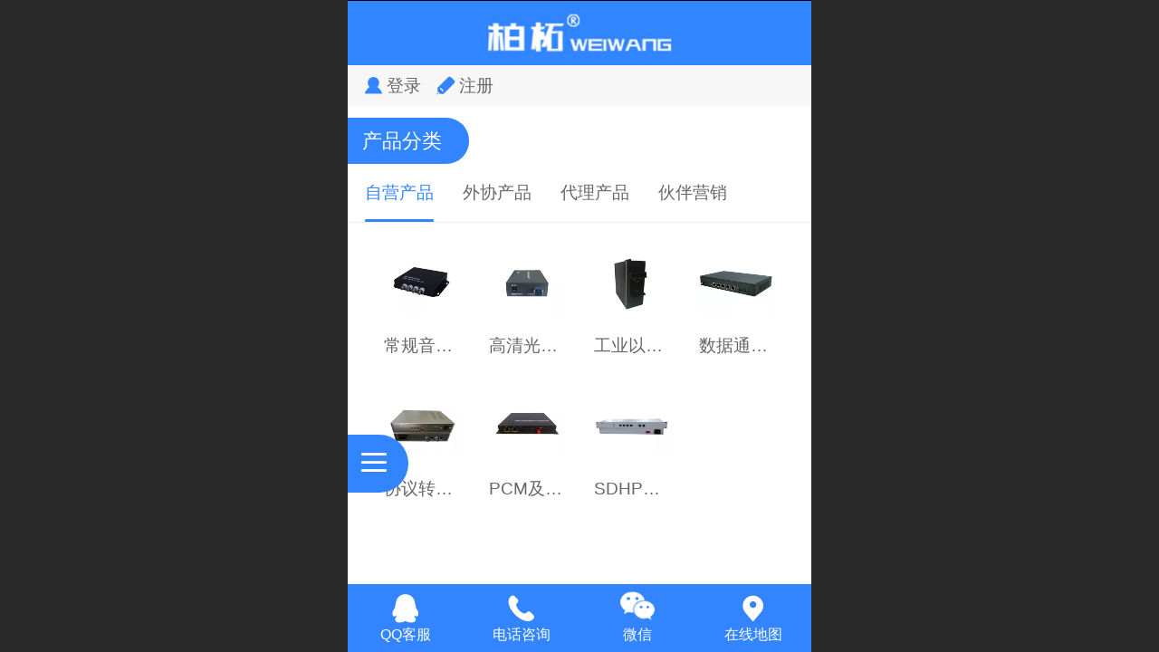

--- FILE ---
content_type: text/html; charset=UTF-8
request_url: http://m.shbaizhe.com/pr.jsp?groupId=10
body_size: 21570
content:



<!--<html><head></head><body></body></html>-->
<!DOCTYPE html>
<html lang="zh">

<head>
    <title>PCM及电话光端机-柏柘实业</title>
    <meta name="keywords" content="柏柘实业,上海柏柘,柏柘"><meta name="description" content="上海柏柘实业有限公司作为专业的数据通信设备制造商，致力于研发、生产和销售行业领先水平的通信设备。公司拥有雄厚的研发力量、准确的市场定位和优质的产品和售后服务，为用户创造最高的附加价值。">
    <meta http-equiv="Content-type" content="text/html; charset=utf-8">
    <meta http-equiv="X-UA-Compatible" content="IE=edge">
    <meta http-equiv="Cache-Control" content="no-transform" />
    <meta name="viewport" content="width=device-width, initial-scale=1.0, maximum-scale=1.0, user-scalable=0" />
    <meta name="apple-mobile-web-app-capable" content="yes">
    <meta name="layoutmode" content="standard">
    <meta name="apple-mobile-web-app-status-bar-style" content="black">
    <meta name="renderer" content="webkit">
    <meta content="always" name="referrer">
    <meta name="wap-font-scale" content="no">
    <meta content="telephone=no" name="format-detection" />
    <META HTTP-EQUIV="Pragma" CONTENT="no-cache">
    <link rel="dns-prefetch" href="//mo.faisys.com">
    <link rel="dns-prefetch" href="//jzfe.faisys.com">
    <link rel="dns-prefetch" href="//fe.508sys.com">
    <script type="text/javascript" src="//fe.508sys.com/browserChecked_1_0/js/browserCheck.min.js?v=202203281611"></script>
    <script type="text/javascript">
        if (!BrowserChecked({
                reverse: true,
                notSupportList: [{
                    name: "ie",
                    version: "9"
                }]
            }).isSupport) {
            window.location.href = "/lvBrowser.jsp?url=" + encodeURIComponent(location.href);
        }

    </script>

    <script>document.domain = 'm.shbaizhe.com'</script><script>
(function(){
    var bp = document.createElement('script');
    var curProtocol = window.location.protocol.split(':')[0];
    if (curProtocol === 'https'){
   bp.src = 'https://zz.bdstatic.com/linksubmit/push.js';
  }
  else{
  bp.src = 'http://push.zhanzhang.baidu.com/push.js';
  }
    var s = document.getElementsByTagName("script")[0];
    s.parentNode.insertBefore(bp, s);
})();
</script>
    <script>
        var _htmlFontSize = (function () {
            var clientWidth = document.documentElement ? document.documentElement.clientWidth : document.body
                .clientWidth;
            if (clientWidth > 768 && clientWidth < 1280) {
                clientWidth = 768;
            } else if (clientWidth >= 1280) {
                clientWidth = 512;
            }
            var fontSize = clientWidth / 16;
            if (fontSize <= 0) fontSize = 375 / 16;
            document.documentElement.style.fontSize = fontSize + "px";
            return fontSize;
        })();
    </script>

    <link type="text/css" href='//mo.faisys.com/dist/libs/css/base.min.css?v=202601191114'
        rel="stylesheet">

    
        <link type="text/css" href='//mo.faisys.com/dist/libs/css/baseOld.min.css?v=202601191114' rel="stylesheet">
    
    <script defer src="//mo.faisys.com/dist/visitor/client/915.14747400.js"></script><script defer src="//mo.faisys.com/dist/visitor/client/491.9737fae2.js"></script><script defer src="//mo.faisys.com/dist/visitor/client/main.40c41747.js"></script><link href="//mo.faisys.com/dist/visitor/client/main.3b92203d.css" rel="stylesheet">

    

    <link type="text/css" href="//mo.faisys.com/dist/libs/css/fontsIco.min.css" rel="stylesheet">


    <link rel='stylesheet' id='jzSingleModuleSkinFrame' type='text/css' href='//mos.faisys.com/26014456/2052/0/fkSingleModuleSkin.min.css?v=19700101080000'/>
<link rel='stylesheet' type='text/css' href='//jzfe.faisys.com/dist/jz/biz-shared/bizShared.min.css?v=202601211300'/>
<link rel='stylesheet' id='mobiStyleTemplateCss' type='text/css' href='//mo.faisys.com/css/template/1026_7.min.css?v=202307101206'/>
<link rel='stylesheet' type='text/css' href='//mo.faisys.com/css/mobi/priceCalendar.min.css?v=202405081156'/>
<link rel='stylesheet' id='css_faitest' type='text/css' href='//fe.508sys.com/faitest_1_4/css/faitest.min.css?v=202109281937'/>
<style id='specialModuleStyle'>
</style>
<style id='mobiTabStyleCss'>
</style>
<style id='mobiLabelStyleCss'>
</style>
<style id='mobiFoldStyleCss'>
.fk-foldStyle1 .f-formFoldButton.active{color: #3285ff;}
.fk-foldStyle1 .f-formFoldButton.active .icon-fold:before{color: #3285ff;}
.fk-foldStyle2 .f-formFoldButton.active{background: #3285ff;}
.fk-foldStyle3 .f-formFoldButton.active{color: #3285ff;}
.fk-foldStyle3 .f-formFoldButton.active .icon-fold:before{color: #3285ff;}
</style>
<style id='mobiNoticeStyleCss'>
.icon-noticeNewStyleIconClass-6{background-color: #3285ff;}
.icon-noticeNewStyleIconClass-7{background-color: #3285ff;}
.icon-noticeNewStyleIconClass-8{border-color: #3285ff;}
.icon-noticeNewStyleIconClass-8{color: #3285ff;}
.icon-noticeNewStyleIconClass-9{color: #3285ff;}
</style>
<style id='oldThemeColorStyle'>
.g_oldThemeColor{color: #3285ff;}
.g_oldThemeBdColor{border-color: #3285ff;}
.g_oldThemeBgColor{background-color: #3285ff;}
.g_oldThemefillColor{fill: #3285ff;}
.g_oldThemeHoverBgColor:hover{background-color: #3285ff;}
</style>
<style id='fixedAreaBoxStyle'>
.webFooterBox .ui-calendar-calendar .ui-state-active{background-color: #3285ff;}
.webFooterBox .ui-calendar-calendar .ui-calendar-startDate{background-color: #3285ff;}
.webFooterBox .ui-calendar-prev:after{color: #3285ff;}
.webFooterBox .ui-calendar-next:after{color: #3285ff;}
.webFooterBox .fk-calendarNav{background-color: #3285ff;}
</style>
<style id='footerNavStyle'>
 #p_footer_nav_wrap .s_hump .is_select .u_nav_icon_decorate .u_nav_icon{color: #fff;}
.p_footer_nav .u_nav{width:;}
</style><style id='mobiStyleModule'>
#module3 .formMiddle3 a{text-decoration:none;}
#module3 .formMiddle3 .g_link{text-decoration:none;}
#module3 .formMiddle3 a{font-weight:normal;}
#module3 .formMiddle3 a{font-size:0.6037735849056604rem;}
#module3 .formMiddle3 .g_link{font-size:0.6037735849056604rem;}
</style>
<style id='mobiCubeStyleModule'>
</style>
<style id='otherStyle'>
</style>
<style type='text/css' id='independentColStyle'>
</style>
<style id='mobiFloatBtnCss'>
.form .floatBtnStyle0 .middle{background-color: #3285ff;}
.form .floatBtnStyle1 .middle{background-color: #3285ff;}
.form .floatBtnStyle2 .middle{border-color: #3285ff;color: #3285ff;}
.form .floatBtnStyle5 .middle{border-color: #3285ff;color: #3285ff;}
.form .floatBtnStyle7 .middle{border-color: #3285ff;color: #3285ff;}
.form .floatBtnStyle3 .middle{background:-webkit-linear-gradient(bottom,  #3285ff 10%,rgba(152,194,255,1));background:-webkit-linear-gradient(bottom,  #3285ff 10%,rgba(152,194,255,1));}
.form .floatBtnStyle4 .middle{background:-webkit-linear-gradient(bottom,  #3285ff 10%,rgba(152,194,255,1));background:-webkit-linear-gradient(bottom,  #3285ff 10%,rgba(152,194,255,1));border-color: #3285ff;}
</style>
<style id='mobiBackTopBtnCss'>
.backTop .backTop_icon.icon-backTop0{background-color: #3285ff;color:#fff;}
.backTop .backTop_icon.icon-backTop1{background-color:#fff;color: #3285ff;}
.backTop .backTop_icon.icon-backTop2{background-color:#fff;color: #3285ff;border-color: #3285ff;}
</style>
<style id='mobiProductGroupCss'>
.jz_vertical_group_has_product .first_groupitem.selected .first_groupname, .jz_landscape_group_has_product .first_groupitem.selected .first_groupname, .jz_landscape_group_has_photo .first_groupitem.selected .first_groupname, .jz_vertical_group_has_photo .first_groupitem.selected .first_groupname {color: #3285ff;}
.jz_landscape_group_has_product .first_groupitem.selected:after, .jz_landscape_group_has_photo .first_groupitem.selected:after{position: absolute;left: 0; bottom: 0px; content: ''; width: 100%; height: .1rem; border-radius: .5rem; background-color: #3285ff;}
.jz_vertical_group_has_product .first_panel .mall_cart, .jz_landscape_group_has_product .first_panel .mall_cart{background-color: #3285ff;}
</style>
<style id='mobiStyleNav' type='text/css'>
.open .navItem:nth-child(2) {transition-delay: 160ms;} 
.open .navItem:nth-child(4) {transition-delay: 240ms;} 
.open .navItem:nth-child(6) {transition-delay: 320ms;} 
#navbar_1077 .icon-navItemIcon:before{content:'\e698';content:'\e698';} 
#navbar_1077 .icon-navItemIcon{background-image:none;} 
.open .navItem:nth-child(8) {transition-delay: 400ms;} 
#navbar_105 .icon-navItemIcon:before{content:'';content:'';} 
#navbar_105 .icon-navItemIcon{background-image:none;} 
.open .navItem:nth-child(10) {transition-delay: 480ms;} 
.open .navItem:nth-child(12) {transition-delay: 560ms;} 
#navbar_1001 .icon-navItemIcon:before{content:'\e94f';content:'\e94f';} 
#navbar_1001 .icon-navItemIcon{background-image:none;} 
.open .navItem:nth-child(14) {transition-delay: 640ms;} 
</style>
<style id='mobiStyleService' type='text/css'>
.open .serviceNavItem:nth-child(2) {transition-delay: 160ms;} 
#svebar_5 .icon-serItemIcon:before{content:'\e6ca';content:'\e6ca';} 
#svebar_5 .icon-serItemIcon{background-image:none;} 
.open .serviceNavItem:nth-child(4) {transition-delay: 240ms;} 
#svebar_1 .icon-serItemIcon:before{content:'\e62c';content:'\e62c';} 
#svebar_1 .icon-serItemIcon{background-image:none;} 
.open .serviceNavItem:nth-child(6) {transition-delay: 320ms;} 
#svebar_2 .icon-serItemIcon{background-image: url(//26014456.s21i.faiusr.com/4/ABUIABAEGAAg1qXG-gUo2Mm2mAMwKjgq.png);background-size:contain;background-position:50% 50%;background-repeat:no-repeat;} 
#svebar_2 .icon-serItemIcon:before{content:none;} 
.open .serviceNavItem:nth-child(8) {transition-delay: 400ms;} 
#svebar_3 .icon-serItemIcon:before{content:'\e67c';content:'\e67c';} 
#svebar_3 .icon-serItemIcon{background-image:none;} 
</style>
<link rel='stylesheet' type='text/css' href='//fe.508sys.com/faitest_1_4/css/faitest.min.css?v=202109281937'/>
</head>

<body faiscoMobi="true" class="new_ui_body_wrap">
    <div id="preview" data-server-rendered="true" class="preview-area preview-area_visit g_locale2052" data-v-32ab3db8><!----> <!----> <div id="g_body" class="jz_themeV2 mobiCol6" data-v-32ab3db8><!----> <div class="webLeft" data-v-32ab3db8></div> <div id="g_web" class="g_web jz_theme_1026 jz_themePresetIndex_7 jz_newTheme jz_otherTheme" data-v-32ab3db8><div id="webLoading" class="loading" style="display: none" data-v-32ab3db8><div id="splashscreen" class="splashscreen ui-loader" data-v-32ab3db8><span class="ui-icon ui-icon-loading spin" data-v-32ab3db8></span></div></div> <div id="webTopBox" class="webTopBox" data-v-32ab3db8><div id="webTop" class="webTop" data-v-32ab3db8><div id="J_navExpandAnimate" class="jz_navExpendAnimate" data-v-32ab3db8></div> <!----> <!----></div></div> <div id="webHeaderBox" class="webHeaderBox" data-v-32ab3db8><!----> <div id="navButton" class="navButton" style="display:;" data-v-32ab3db8><div class="navButtonPanel" data-v-32ab3db8></div> <div class="menuNav" data-v-32ab3db8><div class="menuNavTip icon-menuNavTip" data-v-32ab3db8></div></div></div> <div id="headerWhiteBg" class="headerSiteMaskWhiteBg" data-v-32ab3db8></div> <div id="headerBg" class="headerSiteMaskBg" data-v-32ab3db8></div> <div id="webHeader" class="webHeader webHeaderBg" style="background:rgba(0,0,0,1.0);background-image:url(//26014456.s21i.faiusr.com/2/ABUIABACGAAgsaLG-gUog4nK1wcw3AY4eA!640x640.jpg);background-size:cover;" data-v-22389f19 data-v-32ab3db8><!----> <div id="mallThemeTopBarBg" class="mallThemeTopBarBg " data-v-22389f19></div> <div id="mallThemeTopBar" class="mallThemeTopBar  " data-v-22389f19><div class="jz_top_wrapper J_top_wrapper" data-v-22389f19><a class="J_to_back f_back faisco-icons-S000108" data-v-22389f19></a> <div class="f_input_box" data-v-22389f19><i class="f_icon_conter faisco-icons-S000182" data-v-22389f19></i> <input placeholder="搜索" data-v-22389f19></div> <a href="/index.jsp" class="f_top_right" data-v-22389f19><i class="f_home faisco-icons-S0000196" data-v-22389f19></i></a></div> <div class="logoTitleSide" data-v-22389f19><div class="logoArea" data-v-22389f19><span id="pageLogoMall" sid="0" pw="300" ph="309" class="pageLogo" data-v-22389f19><a alt hidefocus="true" href="/" data-v-22389f19><div id="pageLogoImgMall" class="J_logoImg logoImg" style="background-size:contain;background-position:center;background-repeat:no-repeat;background-image:url(//26014456.s21i.faiusr.com/4/ABUIABAEGAAgsKzG-gUou66GygcwrAI4tQI.png);" data-v-22389f19></div></a></span></div> <div class="titleArea" data-v-22389f19><h1 style="font-weight:normal;font-size:inherit;display:inline-block;width:100%;overflow:hidden;text-overflow:ellipsis;" data-v-22389f19><a hidefocus="true" href="/" style="[object Object]" data-v-22389f19><span id="pageTitleMall" class="pageTitle" data-v-22389f19></span></a></h1></div></div> <div class="toolMenuSide" data-v-22389f19><div class="userEnterAera" data-v-22389f19><a href="profile.jsp" hidefocus="true" class="userEnterLink" data-v-22389f19><span class="userEnterIcon icon-userEnterIcon" data-v-22389f19></span> <span class="userEnterText" data-v-22389f19>
                            个人中心
                        </span></a></div> <div class="seacherAera" data-v-22389f19><span class="seacherBtnIcon icon-seacherBtnIcon" data-v-22389f19></span> <span class="seacherAeraText" data-v-22389f19>
                        搜索
                    </span></div></div></div> <div id="header" class="header-forLogo header" style="padding:0px;" data-v-22389f19><span id="pageLogo" sid="0" pw="300" ph="309" class="pageLogo" style="display:none;" data-v-22389f19><a href="/" data-v-22389f19><div id="pageLogoImg" class="J_logoImg logoImg" style="background-size:contain;background-position:center;background-repeat:no-repeat;background-image:url(//26014456.s21i.faiusr.com/4/ABUIABAEGAAgsKzG-gUou66GygcwrAI4tQI.png);" data-v-22389f19></div></a></span> <span id="pageTitle" class="pageTitle" data-v-22389f19><div style="font-weight:normal;font-size:inherit;display:inline-block;width:100%;overflow:hidden;text-overflow:ellipsis;" data-v-22389f19><a href="/" style="color:inherit;" data-v-22389f19></a></div></span></div></div> <div id="navbar" class="navbar navBaseIcon"><div id="navbarList" class="navbarList"></div> <div class="navTouchLeft"></div> <div class="navTouchRight"></div> <div class="navLeft icon-navLeft"></div> <div class="navRight icon-navRight"></div> <div class="jz_subMenuSeoGhost"></div> <!----></div> <!----></div> <div id="webBannerBox" class="webBannerBox moveAnimation" data-v-32ab3db8><div id="webMultilingualArea" class="multilingualArea" data-v-32ab3db8><div class="multilingual"><!----> <!----> <!----></div></div> <!----> <!----></div> <div id="webContainerBox" class="webContainerBox" style="overflow:hidden;" data-v-32ab3db8><div id="webModuleContainer" class="webModuleContainer" data-v-32ab3db8><div id="module344" _moduleStyle="25" _autoHeight="1" _height="0" _autoWidth="1" _width="0" _inPopupZone="0" _inTab="0" _inFold="0" _infloatzone="0" _bHeight="0" _headerHiden="" class="form Handle module344 formStyle25" data-v-50bc4e6d data-v-32ab3db8><div _bannerAutoHeight="1" class="formBannerTitle formBannerTitle344" style="display:;"><div class="titleLeft titleLeft344"></div> <div class="clearFix titleCenter titleCenter344"><div class="titleText titleText344"><div class="titleTextIcon icon-titleText">
                     
                </div> <div class="textContent"><span class="textModuleName">产品分类</span> <!----> <div class="textContentSubTitle">
                        副标题
                    </div></div></div> <!----> <div class="formBannerMore formBannerMore344"><!----></div> <!----></div> <div class="titleRight titleRight344"></div></div> <div class="formMiddle formMiddle344"><div class="middleLeft middleLeft344"></div> <div class="middleCenter middleCenter344"><div _innerType="0" class="formMiddleContent moduleContent formMiddleContent344"><div class="module_content"><div _style="6" class="fk-productGroup J_style jz_landscape_group_has_photo group_style_6" data-v-50bc4e6d><div id="J_first_group_344" class="J_first_group first_group" data-v-50bc4e6d><ul class="first_grouplist J_first_grouplist clearFix"><li class="J_first_groupitem first_groupitem"><p class="first_groupname">自营产品</p></li><li class="J_first_groupitem first_groupitem"><p class="first_groupname">外协产品</p></li><li class="J_first_groupitem first_groupitem"><p class="first_groupname">代理产品</p></li><li class="J_first_groupitem first_groupitem"><p class="first_groupname">伙伴营销</p></li></ul></div> <div id="groupList344" _prUrl="/pr.jsp" class="first_panel groupList344" data-v-50bc4e6d><div class="group_banner J_img_lazyload" style="display:none;"></div> <div id="sed_自营产品" gcn="自营产品" class="J_secondGroupPanel second_group_panel" style="display:none;"><div class="second_groupitem second_groupitem_6"><div class="group_img_wrap clearFix" style="margin-top: 0"><div data-id="5" class="J_groupItem f-groupImgContainer f-groupImgContainer-6"><a id="imgContainer5" href="pr.jsp?groupId=5" target="_self" class="f-imgContainer"><!----> <div src-original="//26014456.s21i.faiusr.com/2/ABUIABACGAAg8IXG-gUo2MjLwwYwmgU4lAQ.jpg" class="J_itemImage f-itemImg J_img_lazyload" style="background-image:url(//mo.faisys.com/image/loading/transparent.png);"></div> <!----> <!----></a> <a href="pr.jsp?groupId=5" target="_self"><p class="f-itemImgName sed_groupname">常规音视频光端机</p></a></div><div data-id="6" class="J_groupItem f-groupImgContainer f-groupImgContainer-6"><a id="imgContainer6" href="pr.jsp?groupId=6" target="_self" class="f-imgContainer"><!----> <div src-original="//26014456.s21i.faiusr.com/2/ABUIABACGAAgrIPG-gUokp39DTCaBTiUBA.jpg" class="J_itemImage f-itemImg J_img_lazyload" style="background-image:url(//mo.faisys.com/image/loading/transparent.png);"></div> <!----> <!----></a> <a href="pr.jsp?groupId=6" target="_self"><p class="f-itemImgName sed_groupname">高清光端机</p></a></div><div data-id="7" class="J_groupItem f-groupImgContainer f-groupImgContainer-6"><a id="imgContainer7" href="pr.jsp?groupId=7" target="_self" class="f-imgContainer"><!----> <div src-original="//26014456.s21i.faiusr.com/2/ABUIABACGAAgvP3F-gUowdK0_wIwmgU4lAQ.jpg" class="J_itemImage f-itemImg J_img_lazyload" style="background-image:url(//mo.faisys.com/image/loading/transparent.png);"></div> <!----> <!----></a> <a href="pr.jsp?groupId=7" target="_self"><p class="f-itemImgName sed_groupname">工业以太网交换机</p></a></div><div data-id="8" class="J_groupItem f-groupImgContainer f-groupImgContainer-6"><a id="imgContainer8" href="pr.jsp?groupId=8" target="_self" class="f-imgContainer"><!----> <div src-original="//26014456.s21i.faiusr.com/2/ABUIABACGAAgxfPF-gUorPO7oAMwmgU4lAQ.jpg" class="J_itemImage f-itemImg J_img_lazyload" style="background-image:url(//mo.faisys.com/image/loading/transparent.png);"></div> <!----> <!----></a> <a href="pr.jsp?groupId=8" target="_self"><p class="f-itemImgName sed_groupname">数据通信产品</p></a></div><div data-id="9" class="J_groupItem f-groupImgContainer f-groupImgContainer-6"><a id="imgContainer9" href="pr.jsp?groupId=9" target="_self" class="f-imgContainer"><!----> <div src-original="//26014456.s21i.faiusr.com/2/ABUIABACGAAgp_-F-gUo2aTBazCaBTiUBA.jpg" class="J_itemImage f-itemImg J_img_lazyload" style="background-image:url(//mo.faisys.com/image/loading/transparent.png);"></div> <!----> <!----></a> <a href="pr.jsp?groupId=9" target="_self"><p class="f-itemImgName sed_groupname">协议转换器</p></a></div><div data-id="10" class="J_groupItem f-groupImgContainer f-groupImgContainer-6"><a id="imgContainer10" href="pr.jsp?groupId=10" target="_self" class="f-imgContainer"><!----> <div src-original="//26014456.s21i.faiusr.com/2/ABUIABACGAAgjqPC-gUo4L-t0wcwmgU4lAQ.jpg" class="J_itemImage f-itemImg J_img_lazyload" style="background-image:url(//mo.faisys.com/image/loading/transparent.png);"></div> <!----> <!----></a> <a href="pr.jsp?groupId=10" target="_self"><p class="f-itemImgName sed_groupname">PCM及电话光端机</p></a></div><div data-id="11" class="J_groupItem f-groupImgContainer f-groupImgContainer-6"><a id="imgContainer11" href="pr.jsp?groupId=11" target="_self" class="f-imgContainer"><!----> <div src-original="//26014456.s21i.faiusr.com/2/ABUIABACGAAgop3C-gUo1pDCSTCaBTiUBA.jpg" class="J_itemImage f-itemImg J_img_lazyload" style="background-image:url(//mo.faisys.com/image/loading/transparent.png);"></div> <!----> <!----></a> <a href="pr.jsp?groupId=11" target="_self"><p class="f-itemImgName sed_groupname">SDHPDH光端机</p></a></div></div></div></div><div id="sed_外协产品" gcn="外协产品" class="J_secondGroupPanel second_group_panel" style="display:none;"><div class="second_groupitem second_groupitem_6"><div class="group_img_wrap clearFix" style="margin-top: 0"><div data-id="12" class="J_groupItem f-groupImgContainer f-groupImgContainer-6"><a id="imgContainer12" href="pr.jsp?groupId=12" target="_self" class="f-imgContainer"><!----> <div src-original="//26014456.s21i.faiusr.com/2/ABUIABACGAAgoJfC-gUo6PPy6wEwgAU4kAM.jpg" class="J_itemImage f-itemImg J_img_lazyload" style="background-image:url(//mo.faisys.com/image/loading/transparent.png);"></div> <!----> <!----></a> <a href="pr.jsp?groupId=12" target="_self"><p class="f-itemImgName sed_groupname">野战光端机</p></a></div><div data-id="13" class="J_groupItem f-groupImgContainer f-groupImgContainer-6"><a id="imgContainer13" href="pr.jsp?groupId=13" target="_self" class="f-imgContainer"><!----> <div src-original="//26014456.s21i.faiusr.com/2/ABUIABACGAAg_JPC-gUowIPw6wMwgAU4kAM.jpg" class="J_itemImage f-itemImg J_img_lazyload" style="background-image:url(//mo.faisys.com/image/loading/transparent.png);"></div> <!----> <!----></a> <a href="pr.jsp?groupId=13" target="_self"><p class="f-itemImgName sed_groupname">被复线远传设备</p></a></div><div data-id="14" class="J_groupItem f-groupImgContainer f-groupImgContainer-6"><a id="imgContainer14" href="pr.jsp?groupId=14" target="_self" class="f-imgContainer"><!----> <div src-original="//26014456.s21i.faiusr.com/4/ABUIABAEGAAgiY-C-gUohPeC6QcwrgM4tgI.png" class="J_itemImage f-itemImg J_img_lazyload" style="background-image:url(//mo.faisys.com/image/loading/transparent.png);"></div> <!----> <!----></a> <a href="pr.jsp?groupId=14" target="_self"><p class="f-itemImgName sed_groupname">编解码器</p></a></div><div data-id="15" class="J_groupItem f-groupImgContainer f-groupImgContainer-6"><a id="imgContainer15" href="pr.jsp?groupId=15" target="_self" class="f-imgContainer"><!----> <div src-original="//26014456.s21i.faiusr.com/4/ABUIABAEGAAgxYvC-gUo9uOwuwIwrgM4tgI.png" class="J_itemImage f-itemImg J_img_lazyload" style="background-image:url(//mo.faisys.com/image/loading/transparent.png);"></div> <!----> <!----></a> <a href="pr.jsp?groupId=15" target="_self"><p class="f-itemImgName sed_groupname">波分复用设备</p></a></div><div data-id="16" class="J_groupItem f-groupImgContainer f-groupImgContainer-6"><a id="imgContainer16" href="pr.jsp?groupId=16" target="_self" class="f-imgContainer"><!----> <div src-original="//26014456.s21i.faiusr.com/4/ABUIABAEGAAg64XC-gUo8Kv2vAEw8Qc40wQ.png" class="J_itemImage f-itemImg J_img_lazyload" style="background-image:url(//mo.faisys.com/image/loading/transparent.png);"></div> <!----> <!----></a> <a href="pr.jsp?groupId=16" target="_self"><p class="f-itemImgName sed_groupname">矩阵</p></a></div></div></div></div><div id="sed_代理产品" gcn="代理产品" class="J_secondGroupPanel second_group_panel" style="display:none;"><div class="second_groupitem second_groupitem_6"><div class="group_img_wrap clearFix" style="margin-top: 0"><div data-id="17" class="J_groupItem f-groupImgContainer f-groupImgContainer-6"><a id="imgContainer17" href="pr.jsp?groupId=17" target="_self" class="f-imgContainer"><!----> <div src-original="//26014456.s21i.faiusr.com/2/ABUIABACGAAgzrfG-gUoiMXP9AYwvAE4kgE.jpg" class="J_itemImage f-itemImg J_img_lazyload" style="background-image:url(//mo.faisys.com/image/loading/transparent.png);"></div> <!----> <!----></a> <a href="pr.jsp?groupId=17" target="_self"><p class="f-itemImgName sed_groupname">华为产品</p></a></div><div data-id="18" class="J_groupItem f-groupImgContainer f-groupImgContainer-6"><a id="imgContainer18" href="pr.jsp?groupId=18" target="_self" class="f-imgContainer"><!----> <div src-original="//26014456.s21i.faiusr.com/2/ABUIABACGAAgupHC-gUonKSakgIwgAU4kAM.jpg" class="J_itemImage f-itemImg J_img_lazyload" style="background-image:url(//mo.faisys.com/image/loading/transparent.png);"></div> <!----> <!----></a> <a href="pr.jsp?groupId=18" target="_self"><p class="f-itemImgName sed_groupname">华环产品</p></a></div></div></div></div><div id="sed_伙伴营销" gcn="伙伴营销" class="J_secondGroupPanel second_group_panel" style="display:none;"><div class="second_groupitem second_groupitem_6"><div class="group_img_wrap clearFix" style="margin-top: 0"><div data-id="19" class="J_groupItem f-groupImgContainer f-groupImgContainer-6"><a id="imgContainer19" href="pr.jsp?groupId=19" target="_self" class="f-imgContainer"><!----> <div src-original="//26014456.s21i.faiusr.com/4/ABUIABAEGAAgoIHC-gUou5CCoAEwjgM4tAM.png" class="J_itemImage f-itemImg J_img_lazyload" style="background-image:url(//mo.faisys.com/image/loading/transparent.png);"></div> <!----> <!----></a> <a href="pr.jsp?groupId=19" target="_self"><p class="f-itemImgName sed_groupname">光纤线缆</p></a></div><div data-id="20" class="J_groupItem f-groupImgContainer f-groupImgContainer-6"><a id="imgContainer20" href="pr.jsp?groupId=20" target="_self" class="f-imgContainer"><!----> <div src-original="//26014456.s21i.faiusr.com/4/ABUIABAEGAAgvIDC-gUo1NK6ygYwhQM4tAM.png" class="J_itemImage f-itemImg J_img_lazyload" style="background-image:url(//mo.faisys.com/image/loading/transparent.png);"></div> <!----> <!----></a> <a href="pr.jsp?groupId=20" target="_self"><p class="f-itemImgName sed_groupname">数据链通信机</p></a></div><div data-id="21" class="J_groupItem f-groupImgContainer f-groupImgContainer-6"><a id="imgContainer21" href="pr.jsp?groupId=21" target="_self" class="f-imgContainer"><!----> <div src-original="//26014456.s21i.faiusr.com/4/ABUIABAEGAAg_PzB-gUosrDpyAUw5QM4qAM.png" class="J_itemImage f-itemImg J_img_lazyload" style="background-image:url(//mo.faisys.com/image/loading/transparent.png);"></div> <!----> <!----></a> <a href="pr.jsp?groupId=21" target="_self"><p class="f-itemImgName sed_groupname">对讲机</p></a></div><div data-id="22" class="J_groupItem f-groupImgContainer f-groupImgContainer-6"><a id="imgContainer22" href="pr.jsp?groupId=22" target="_self" class="f-imgContainer"><!----> <div src-original="//26014456.s21i.faiusr.com/4/ABUIABAEGAAgjfbB-gUo7aS0wQQwkAM4kAM.png" class="J_itemImage f-itemImg J_img_lazyload" style="background-image:url(//mo.faisys.com/image/loading/transparent.png);"></div> <!----> <!----></a> <a href="pr.jsp?groupId=22" target="_self"><p class="f-itemImgName sed_groupname">执法仪</p></a></div></div></div></div></div> <!----> <div id="productList344" class="first_panel productList344" data-v-50bc4e6d><div style="height:0px;" data-v-50bc4e6d><div class="pageLoading J_pageLoading"><div class="fk-circle"><div class="fk-circle1 fk-child"></div> <div class="fk-circle2 fk-child"></div> <div class="fk-circle3 fk-child"></div> <div class="fk-circle4 fk-child"></div> <div class="fk-circle5 fk-child"></div> <div class="fk-circle6 fk-child"></div> <div class="fk-circle7 fk-child"></div> <div class="fk-circle8 fk-child"></div> <div class="fk-circle9 fk-child"></div></div></div></div> <!----></div> <!----> <!----> <div id="productMallOptionPanel_mcs_344" style="display:none;" data-v-50bc4e6d><div moduleId="344" class="productMallOptionPanel" data-v-50bc4e6d><div class="productMallOptionContentPanel" data-v-50bc4e6d><div class="productMallOptionContent" data-v-50bc4e6d><div class="productDetailClose icon-Off g_iconMiddle icon-defaultColor" style="cursor:default;z-index:2;" data-v-50bc4e6d></div></div></div></div></div> <div id="productCatagoryPdPanle344" class="proImgSwipe" data-v-50bc4e6d><div class="proDetailImgBox" data-v-50bc4e6d><div class="swipImgBox" data-v-50bc4e6d><div vwidth="450" vheight="250" class="proDetailImg" data-v-50bc4e6d></div> <div style="display:none;" data-v-50bc4e6d><img id="J_acct_pic" data-v-50bc4e6d></div></div></div></div></div></div></div></div> <div class="middleRight middleRight344"></div></div> <!----></div><div id="module3" _moduleStyle="5" _autoHeight="1" _height="0" _autoWidth="1" _width="0" _inPopupZone="0" _inTab="0" _inFold="0" _infloatzone="0" _bHeight="0" _headerHiden="" class="form Handle module3 formStyle5" data-v-32ab3db8><div _bannerAutoHeight="1" class="formBannerTitle formBannerTitle3" style="display:;"><div class="titleLeft titleLeft3"></div> <div class="clearFix titleCenter titleCenter3"><div class="titleText titleText3"><div class="titleTextIcon icon-titleText">
                     
                </div> <div class="textContent"><span class="textModuleName">PCM及电话光端机</span> <!----> <div class="textContentSubTitle">
                        副标题
                    </div></div></div> <!----> <!----> <!----></div> <div class="titleRight titleRight3"></div></div> <div class="formMiddle formMiddle3"><div class="middleLeft middleLeft3"></div> <div class="middleCenter middleCenter3"><div _innerType="0" class="formMiddleContent moduleContent formMiddleContent3"><div class="module_content"><div class="matcherForm"><div class="fk_item"><a href="/pr.jsp?mid=0&amp;psId=-1&amp;sortName=name&amp;groupId=10&amp;desc=true"><div class="propName fk_item_noSelect">名称</div></a></div><div class="fk_item"><a href="/pr.jsp?mid=0&amp;psId=-1&amp;sortName=addedTime&amp;groupId=10&amp;desc=false"><div class="g_main_color_v3 g_mainColor propName">时间</div> <div class="g_main_color_v3 g_mainColor matchUpDownIcon icon-matchDownIcon"></div></a></div><div class="fk_item"><a href="/pr.jsp?mid=0&amp;psId=-1&amp;sortName=mallPrice&amp;groupId=10&amp;desc=true"><div class="propName fk_item_noSelect">价格</div></a></div> <div id="screenButton" class="item_right"><a class="J_condition screen fk_item_noSelect">筛选</a> <a class="J_condition icon-ScreenIcon screenIcon fk_item_noSelect"></a></div> <!----></div> <div class="g_separator separatorLine"></div> <div id="mProductList3" class="mProductList prContainer styleForm1"><div title="" productid="41" class="mProductTileForm J_product_item"><a href="/pd.jsp?mid=3&amp;pid=41&amp;groupId=10&amp;desc=true"><div class="J_prImgContainer imgClass"><span class="imageMiddle"></span> <span><div class="J_prImgWrap" style="position:relative;"><!----> <!----> <img alt="BZ7200-4U 综合业务光接入设备" src="//mo.faisys.com/image/loading/transparent.png" src-original="//26014456.s21i.faiusr.com/2/ABUIABACGAAg_aTC-gUo5qnvqQQwmgU4lAQ!450x450.jpg" class="J_img_lazyload style1Img"> <!----></div></span></div> <div class="paramCollection defaultWidth"><p class="g_link paramName nameWrap textAlign_center"><!----> <span>BZ7200-4U 综合业务光接入设备</span> <!----></p> <div class="propPanel"> <!----></div></div></a></div><div title="" productid="40" class="mProductTileForm J_product_item"><a href="/pd.jsp?mid=3&amp;pid=40&amp;groupId=10&amp;desc=true"><div class="J_prImgContainer imgClass"><span class="imageMiddle"></span> <span><div class="J_prImgWrap" style="position:relative;"><!----> <!----> <img alt="BZ7210系列常规电话光端机" src="//mo.faisys.com/image/loading/transparent.png" src-original="//26014456.s21i.faiusr.com/2/ABUIABACGAAgjqPC-gUo4L-t0wcwmgU4lAQ!450x450.jpg" class="J_img_lazyload style1Img"> <!----></div></span></div> <div class="paramCollection defaultWidth"><p class="g_link paramName nameWrap textAlign_center"><!----> <span>BZ7210系列常规电话光端机</span> <!----></p> <div class="propPanel"> <!----></div></div></a></div><div title="" productid="39" class="mProductTileForm J_product_item"><a href="/pd.jsp?mid=3&amp;pid=39&amp;groupId=10&amp;desc=true"><div class="J_prImgContainer imgClass"><span class="imageMiddle"></span> <span><div class="J_prImgWrap" style="position:relative;"><!----> <!----> <img alt="BZ7230  1~32路电话光端机" src="//mo.faisys.com/image/loading/transparent.png" src-original="//26014456.s21i.faiusr.com/2/ABUIABACGAAgyaLC-gUoqJH7DDCaBTiUBA!450x450.jpg" class="J_img_lazyload style1Img"> <!----></div></span></div> <div class="paramCollection defaultWidth"><p class="g_link paramName nameWrap textAlign_center"><!----> <span>BZ7230 &nbsp;1~32路电话光端机</span> <!----></p> <div class="propPanel"> <!----></div></div></a></div><div title="" productid="38" class="mProductTileForm J_product_item"><a href="/pd.jsp?mid=3&amp;pid=38&amp;groupId=10&amp;desc=true"><div class="J_prImgContainer imgClass"><span class="imageMiddle"></span> <span><div class="J_prImgWrap" style="position:relative;"><!----> <!----> <img alt="BZ7230-E1 PCM复用设备BH3630-E1 PCM复用设备" src="//mo.faisys.com/image/loading/transparent.png" src-original="//26014456.s21i.faiusr.com/2/ABUIABACGAAg_KHC-gUo8rS0ogMwmgU4lAQ!450x450.jpg" class="J_img_lazyload style1Img"> <!----></div></span></div> <div class="paramCollection defaultWidth"><p class="g_link paramName nameWrap textAlign_center"><!----> <span>BZ7230-E1 PCM复用设备BH3630-E1 PCM复用设备</span> <!----></p> <div class="propPanel"> <!----></div></div></a></div><div title="" productid="37" class="mProductTileForm J_product_item"><a href="/pd.jsp?mid=3&amp;pid=37&amp;groupId=10&amp;desc=true"><div class="J_prImgContainer imgClass"><span class="imageMiddle"></span> <span><div class="J_prImgWrap" style="position:relative;"><!----> <!----> <img alt="BZ7260系列综合业务PCM光接入设备" src="//mo.faisys.com/image/loading/transparent.png" src-original="//26014456.s21i.faiusr.com/2/ABUIABACGAAggaHC-gUo8JDElQcwmgU4lAQ!450x450.jpg" class="J_img_lazyload style1Img"> <!----></div></span></div> <div class="paramCollection defaultWidth"><p class="g_link paramName nameWrap textAlign_center"><!----> <span>BZ7260系列综合业务PCM光接入设备</span> <!----></p> <div class="propPanel"> <!----></div></div></a></div></div> <div id="productScreenFilterPanel" class="productScreenFilterPanel" style="display:none;"><div id="basePanel" class="productScreenFilterContentPanel"><div id="baseScreenFilterContenter" class="productScreenFilterContenter"><div id="backContent" class="productScreenFilterTitle" style="display:none;"><div class="icon-screenFilterRt screenFilterIcon"></div> <div class="productScreenFilterTi">筛选</div></div></div></div></div> <div id="pagenation3" class="pagenation"><div class="pagePrev icon-pagePrev J_noOpenDesigner icon-cnListP pageDisable"><!----></div> <div id="pagenationSelectDiv3" class="pagenationSelectDiv"><select class="pageSelect J_noOpenDesigner"><option value="1" selected="selected" class="pageOptions currentPageV3 J_noOpenDesigner"> 1  /  1 </option></select> <!----> <!----></div> <div class="pageNext icon-pageNext J_noOpenDesigner icon-cnListN pageDisable"><!----></div></div></div></div></div> <div class="middleRight middleRight3"></div></div> <!----></div> <!----> <div id="bookingPanelTriggle" data-v-32ab3db8></div></div></div> <!----> <div id="webFooterBox" class="webFooterBox" data-v-32ab3db8><!----> <div id="webFooter" class="webFooter" data-v-32ab3db8><div id="footer" class="footer mallThemeFooter" data-v-0e602246><div class="bottomdiv" data-v-0e602246><div class="bottom" data-v-0e602246><div class="backtop" data-v-0e602246>top<b data-v-0e602246></b></div></div></div> <div class="footerMenu" data-v-0e602246><div class="footerMenuItem" data-v-0e602246><span class="footerMenuItemText homePage" data-v-0e602246><a href="/cn/" hidefocus="true" class="homePageLink" data-v-0e602246>主页</a></span></div> <div class="footerMenuItem" data-v-0e602246><span class="footerMenuItemText memberCenter" data-v-0e602246><a href="/cn/profile.jsp" hidefocus="true" class="memberCenterLink" data-v-0e602246>个人中心</a></span></div> <div class="footerMenuItem" data-v-0e602246><span class="footerMenuItemText siteVis" data-v-0e602246><a href="http://www.shbaizhe.com/cn/?_siteUrl" target="_blank" hidefocus="true" class="siteVisLink" data-v-0e602246>电脑版</a></span></div> <!----></div> <div class="technical" data-v-0e602246><div class="technicalSupport footerInfo J_footerInfo" style="display: block" data-v-0e602246><p style="line-height:1.5em;"><font face="Arial"><span style="font-size:0.5175202156334232rem;font-family:微软雅黑">©</span></font><span style="font-size:0.5175202156334232rem;font-family:微软雅黑">2020 上海柏柘实业有限公司 版权所有</span></p></div> <div class="technicalSupport" data-v-0e602246><!----> <!----> 
                    技术支持：
                    <a href="http://www.zwhl.net.cn" target="_blank" hidefocus="true" class="J_supportLink" data-v-0e602246>
                        中万互联
                    </a> <span class="footerSep PcVer" data-v-0e602246>|</span> <a href="http://www.shbaizhe.com/cn/?_siteUrl" target="_blank" hidefocus="true" class="PcVer" data-v-0e602246>电脑版</a> <!----></div> <!----></div></div></div> <div id="fullScreenDivCotainer" class="fullScreenDivCotainer" data-v-32ab3db8></div></div> <div id="webCustomerServiceBox" class="webCustomerServiceBox"><div id="fixedWrap"><div id="customerServiceDiv" class="customerServiceDiv"><div id="customServiceLine_5" class="customServiceLine"></div> <div id="customerServiceType_5" class="service serviceClass_5"><div id="serviceNavItem_5" class="serviceNavItem navItem navItem_5icon-navItem" style="position: relative"><!----> <a id="numberHref_5" href="javascript: Mobi.openQQ(258506508)"><div class="serBaseIcon"><div id="svebar_5" class="icon"><span class="serItemIcon icon-serItemIcon"></span> <div id="describeName_5" class="describe">QQ客服</div></div></div></a></div></div><div id="customServiceLine_1" class="customServiceLine"></div> <div id="customerServiceType_1" class="service serviceClass_1"><div id="serviceNavItem_1" class="serviceNavItem navItem navItem_1icon-navItem" style="position: relative"><!----> <a id="numberHref_1" href="tel:021-51840079"><div class="serBaseIcon"><div id="svebar_1" class="icon"><span class="serItemIcon icon-serItemIcon"></span> <div id="describeName_1" class="describe">电话咨询</div></div></div></a></div></div><div id="customServiceLine_2" class="customServiceLine"></div> <div id="customerServiceType_2" class="service serviceClass_2"><div id="serviceNavItem_2" class="serviceNavItem navItem navItem_2icon-navItem" style="position: relative"><!----> <a id="numberHref_2" href="javascript: Mobi.copyAccountAndOpenWX(&quot;zhaoyu201207&quot;);"><div class="serBaseIcon"><div id="svebar_2" class="icon"><span class="serItemIcon icon-serItemIcon"></span> <div id="describeName_2" class="describe">微信</div></div></div></a></div></div><div id="customServiceLine_3" class="customServiceLine"></div> <div id="customerServiceType_3" class="service serviceClass_3"><div id="serviceNavItem_3" class="serviceNavItem navItem navItem_3icon-navItem" style="position: relative"><!----> <a id="numberHref_3" href="javascript: Mobi.showMapService('{&quot;c&quot;:&quot;上海市&quot;,&quot;a&quot;:&quot;嘉定区华亭镇浏翔公路6899号1幢J1241室&quot;,&quot;an&quot;:&quot;上海柏柘实业有限公司&quot;,&quot;ad&quot;:&quot;嘉定区华亭镇浏翔公路6899号&quot;,&quot;t&quot;:&quot;&quot;,&quot;ts&quot;:false,&quot;inl&quot;:true}');"><div class="serBaseIcon"><div id="svebar_3" class="icon"><span class="serItemIcon icon-serItemIcon"></span> <div id="describeName_3" class="describe">在线地图</div></div></div></a></div></div></div></div></div> <div class="u_area_box_wrap J_area_box_wrap" data-v-32ab3db8><div id="fixedAreaBox" tplid="1026_7" class="fixedAreaBox fixedAreaBox1026_7" data-v-32ab3db8></div></div> <div id="mobiReviewPage" data-v-32ab3db8></div> <!----> <div id="fixedRightSideBtns" data-v-32ab3db8><!----> <div id="backTop" class="backTop_box" data-v-32ab3db8><div id="backTopIcon" class="backTop"><span class="backTop_icon g_main_color_v3 icon-backTop2" style="color:#3285ff;background-color:#fff;border:1px solid #3285ff;"></span></div></div></div> <!----> <div class="webBackgroundBox" data-v-32ab3db8><div id="webBodyBackground" class="webBackground webBackgroundFix"></div> <div id="navExistOffPanel" class="navExistOffPanel"></div></div></div> <div class="webRight" data-v-32ab3db8></div> <div id="hiddenModuleForms" class="hiddenModuleForms" style="display: none" data-v-32ab3db8></div></div> <!----></div><script type="text/javascript">window.__INITIAL_STATE__ = {"currentPageModuleIds":[344,3],"currentPageModuleIdMap":{"3":{"id":3,"flag":0,"name":"产品展示","type":3,"style":5,"content":{"type":"1","disParam":{"pp":[],"pst":1,"sp":true},"picSetting":{"picSize":{"picHeight":0,"picWidth":0},"picSizeSet":0,"picCompress":0},"mf":{"sn":"addedTime","st":1,"sm":0,"fu":1,"so":["name","addedTime","mallPrice"]},"fs":{"ta":0,"spn":true,"nw":true},"sf":{"sOpen":1,"oo":1,"sOption":[{"lid":1,"info":{"po":[6,4,10,8,9],"ei":[]}}]},"cs":{"op":true},"ml":false,"prIsEdit":1,"bk":false,"prIsEdit2":1,"pf":{"s":0,"pft":"立即预约","cft":0},"count":10,"bookingBN":"预约","cts":1,"spi":1},"prop0":0,"headerTitle":true,"renderOptions":{"isSpider":false,"appointProductSize":0,"couponId":0,"salePdIdList":[],"searchList":[{"aid":26014456,"id":41,"code":"","name":"BZ7200-4U 综合业务光接入设备","pic":"[{\"id\":\"ABUIABACGAAg_aTC-gUo5qnvqQQwmgU4lAQ\",\"uoi\":false},{\"id\":\"ABUIABACGAAg_KTC-gUolOadzwYwmgU4lAQ\",\"uoi\":false}]","flag":2113536,"series":"光端机","brand":"柏柘","model":"BZ7200-4U","color":"黑色","wid":0,"mallPrice":0,"mallMarketPrice":0,"mallAmount":0,"createTime":1607504541000,"groupId":0,"updateTime":1608513440000,"seoKeyword":"","seoDesc":"","option0":0,"option1":0,"option2":0,"option3":0,"option4":0,"addedTime":1607504291000,"sid":1,"labelFlag":0,"browserTitle":"","top":0,"option5":0,"option6":0,"option7":0,"labelFlag1":0,"lid":1,"presentIntegral":0,"offsetMoney":0,"weight":0,"sales":0,"groupIdList":[10],"option8":0,"option9":0,"option10":0,"option11":0,"cusTplId":0,"cusUrlAddress":"","memberCollection":0,"productType":0,"merchantId":0,"pdRecommendSetting":"","flag2":0,"orderSettleFormId":0,"limitType":0,"cusTaxTplId":0,"jzInventory":0,"hotelAddressId":0,"picId":"ABUIABACGAAg_aTC-gUo5qnvqQQwmgU4lAQ","picPathList":[{"id":"ABUIABACGAAg_aTC-gUo5qnvqQQwmgU4lAQ","uoi":false,"path":"\u002F\u002F26014456.s21i.faiusr.com\u002F2\u002FABUIABACGAAg_aTC-gUo5qnvqQQwmgU4lAQ.jpg"},{"id":"ABUIABACGAAg_KTC-gUolOadzwYwmgU4lAQ","uoi":false,"path":"\u002F\u002F26014456.s21i.faiusr.com\u002F2\u002FABUIABACGAAg_KTC-gUolOadzwYwmgU4lAQ.jpg"}],"labelIdList":[],"opExt":[],"ecsOpList":[{"n":"颜色","e":1,"items":[{"v":"白色","u":0},{"v":"黑色","u":0},{"v":"蓝色","u":0},{"v":"黄色","u":0},{"v":"红色","u":0},{"v":"橙色","u":0},{"v":"紫色","u":0},{"v":"绿色","u":0},{"v":"灰色","u":0},{"v":"褐色","u":0},{"v":"透明","u":0},{"v":"花色","u":0}]},{"n":"尺码","e":1,"items":[{"v":"XXS","u":0},{"v":"XS","u":0},{"v":"S","u":0},{"v":"M","u":0},{"v":"L","u":0},{"v":"XL","u":0},{"v":"XXL","u":0},{"v":"XXXL","u":0}]}],"maxAmount":0,"minAmount":1,"saleIdList":[],"productVideo":"","productVideoImg":"","productVideoCusImg":"","rpv2":{"ps":true,"pids":[],"mc":[],"t":0},"rpRes":{"ps":true,"ids":[],"gids":[],"selectLibId":-1,"t":0},"fileDownloadList":[],"adma":{"open":false,"downloadType":0,"memberLevelId":0,"onlyLevel":false,"groupIdList":[],"groupIdBit":0},"other":{"minAmount":1,"maxAmount":0,"saleIdList":[],"wxShareIcon":{"tt":0,"dt":0,"it":0,"id":"","tit":"","cont":""},"productVideo":"","productVideoImg":"","productVideoCusImg":"","ecsOpList":[{"n":"颜色","e":1,"items":[{"v":"白色","u":0},{"v":"黑色","u":0},{"v":"蓝色","u":0},{"v":"黄色","u":0},{"v":"红色","u":0},{"v":"橙色","u":0},{"v":"紫色","u":0},{"v":"绿色","u":0},{"v":"灰色","u":0},{"v":"褐色","u":0},{"v":"透明","u":0},{"v":"花色","u":0}]},{"n":"尺码","e":1,"items":[{"v":"XXS","u":0},{"v":"XS","u":0},{"v":"S","u":0},{"v":"M","u":0},{"v":"L","u":0},{"v":"XL","u":0},{"v":"XXL","u":0},{"v":"XXXL","u":0}]}],"productAdvisory":{"customAdvisory":"0","advisoryMethod":"0","phone":"","qrCode":"","computerAdvisoryIde":"","mobiAdvisoryIde":"","mobiUrl":"","mobiUrlOt":"_blank","computerUrl":"","computerUrlOt":"_blank"},"productForm":{"productFormWay":0,"productFormId":1},"cuav2":{"cut":"","p":"","d":"","md":"","mp":"","ocu":false,"icu":true},"couponTicketSetting":{"vs":{"tt":0,"vt":0},"og":{},"sr":""}},"openMinAmountBuy":false,"jzMinAmount":1,"openMaxAmountBuy":false,"jzMaxAmount":1,"maxAmountBuyType":0,"otherSalesChannel":{"open":false,"pcLinks":[{"btnText":"Buy On Amazon","url":"","type":1,"typeName":"亚马逊","bgColor":"rgb(247,191,82)","textColor":"rgb(64,64,64)"},{"btnText":"Buy On AliExpress","url":"","type":2,"typeName":"速卖通","bgColor":"rgb(218,61,67)","textColor":"rgb(255,255,255)"},{"btnText":"Buy On eBay","url":"","type":3,"typeName":"eBay","bgColor":"rgb(93,183,229)","textColor":"rgb(255,255,255)"}]},"tieredDiscount":{"open":false,"type":1},"wxShareIcon":{"tt":0,"dt":0,"it":0,"id":"","tit":"","cont":""},"optionsAmountList":{"t":"","d":[],"v":1},"isTimedAdded":false,"openRemovalTime":false,"picPath":"\u002F\u002F26014456.s21i.faiusr.com\u002F2\u002FABUIABACGAAg_aTC-gUo5qnvqQQwmgU4lAQ.jpg","newPath":"\u002F\u002F26014456.s21i.faiusr.com\u002F2\u002FABUIABACGAAg_aTC-gUo5qnvqQQwmgU4lAQ!450x450.jpg","salePromotionOpen":false,"labelText":"","saleFlagName":"","showSoldOut":false,"showPropList":[],"showMallCart":false,"productFormId":1,"shopBtnTypeText":"立即预约","MemberPrivileges":false,"isShowPrice":false,"mobiHtmlUrl":"\u002Fpd.jsp?mid=3&pid=41&groupId=10&desc=true","reqArgCookieStr":" onclick='Fai.top.JZ.setUrlArgToCookie(this, {}); return false;' ","pdReqArgs":{},"picWidth":666,"picHeight":532,"vipName":"","hasMarketPrice":false,"isSaleTypeDis":false,"showPropListOtherArgs":{}},{"aid":26014456,"id":40,"code":"","name":"BZ7210系列常规电话光端机","pic":"[{\"id\":\"ABUIABACGAAgjqPC-gUo4L-t0wcwmgU4lAQ\",\"uoi\":false},{\"id\":\"ABUIABACGAAgjqPC-gUo8-XM8QEwmgU4lAQ\",\"uoi\":false}]","flag":2113536,"series":"光端机","brand":"柏柘","model":"BZ7210","color":"黑色","wid":0,"mallPrice":0,"mallMarketPrice":0,"mallAmount":0,"createTime":1607504291000,"groupId":0,"updateTime":1608254142000,"seoKeyword":"","seoDesc":"","option0":0,"option1":0,"option2":0,"option3":0,"option4":0,"addedTime":1607504224000,"sid":1,"labelFlag":0,"browserTitle":"","top":0,"option5":0,"option6":0,"option7":0,"labelFlag1":0,"lid":1,"presentIntegral":0,"offsetMoney":0,"weight":0,"sales":0,"groupIdList":[10],"option8":0,"option9":0,"option10":0,"option11":0,"cusTplId":0,"cusUrlAddress":"","memberCollection":0,"productType":0,"merchantId":0,"pdRecommendSetting":"","flag2":0,"orderSettleFormId":0,"limitType":0,"cusTaxTplId":0,"jzInventory":0,"hotelAddressId":0,"picId":"ABUIABACGAAgjqPC-gUo4L-t0wcwmgU4lAQ","picPathList":[{"id":"ABUIABACGAAgjqPC-gUo4L-t0wcwmgU4lAQ","uoi":false,"path":"\u002F\u002F26014456.s21i.faiusr.com\u002F2\u002FABUIABACGAAgjqPC-gUo4L-t0wcwmgU4lAQ.jpg"},{"id":"ABUIABACGAAgjqPC-gUo8-XM8QEwmgU4lAQ","uoi":false,"path":"\u002F\u002F26014456.s21i.faiusr.com\u002F2\u002FABUIABACGAAgjqPC-gUo8-XM8QEwmgU4lAQ.jpg"}],"labelIdList":[],"opExt":[],"ecsOpList":[{"n":"颜色","e":1,"items":[{"v":"白色","u":0},{"v":"黑色","u":0},{"v":"蓝色","u":0},{"v":"黄色","u":0},{"v":"红色","u":0},{"v":"橙色","u":0},{"v":"紫色","u":0},{"v":"绿色","u":0},{"v":"灰色","u":0},{"v":"褐色","u":0},{"v":"透明","u":0},{"v":"花色","u":0}]},{"n":"尺码","e":1,"items":[{"v":"XXS","u":0},{"v":"XS","u":0},{"v":"S","u":0},{"v":"M","u":0},{"v":"L","u":0},{"v":"XL","u":0},{"v":"XXL","u":0},{"v":"XXXL","u":0}]}],"maxAmount":0,"minAmount":1,"saleIdList":[],"productVideo":"","productVideoImg":"","productVideoCusImg":"","rpv2":{"ps":true,"pids":[],"mc":[],"t":0},"rpRes":{"ps":true,"ids":[],"gids":[],"selectLibId":-1,"t":0},"fileDownloadList":[],"adma":{"open":false,"downloadType":0,"memberLevelId":0,"onlyLevel":false,"groupIdList":[],"groupIdBit":0},"other":{"minAmount":1,"maxAmount":0,"saleIdList":[],"wxShareIcon":{"tt":0,"dt":0,"it":0,"id":"","tit":"","cont":""},"productVideo":"","productVideoImg":"","productVideoCusImg":"","ecsOpList":[{"n":"颜色","e":1,"items":[{"v":"白色","u":0},{"v":"黑色","u":0},{"v":"蓝色","u":0},{"v":"黄色","u":0},{"v":"红色","u":0},{"v":"橙色","u":0},{"v":"紫色","u":0},{"v":"绿色","u":0},{"v":"灰色","u":0},{"v":"褐色","u":0},{"v":"透明","u":0},{"v":"花色","u":0}]},{"n":"尺码","e":1,"items":[{"v":"XXS","u":0},{"v":"XS","u":0},{"v":"S","u":0},{"v":"M","u":0},{"v":"L","u":0},{"v":"XL","u":0},{"v":"XXL","u":0},{"v":"XXXL","u":0}]}],"productAdvisory":{"customAdvisory":"0","advisoryMethod":"0","phone":"","qrCode":"","computerAdvisoryIde":"","mobiAdvisoryIde":"","mobiUrl":"","mobiUrlOt":"_blank","computerUrl":"","computerUrlOt":"_blank"},"productForm":{"productFormWay":0,"productFormId":1},"cuav2":{"cut":"","p":"","d":"","md":"","mp":"","ocu":false,"icu":true},"couponTicketSetting":{"vs":{"tt":0,"vt":0},"og":{},"sr":""}},"openMinAmountBuy":false,"jzMinAmount":1,"openMaxAmountBuy":false,"jzMaxAmount":1,"maxAmountBuyType":0,"otherSalesChannel":{"open":false,"pcLinks":[{"btnText":"Buy On Amazon","url":"","type":1,"typeName":"亚马逊","bgColor":"rgb(247,191,82)","textColor":"rgb(64,64,64)"},{"btnText":"Buy On AliExpress","url":"","type":2,"typeName":"速卖通","bgColor":"rgb(218,61,67)","textColor":"rgb(255,255,255)"},{"btnText":"Buy On eBay","url":"","type":3,"typeName":"eBay","bgColor":"rgb(93,183,229)","textColor":"rgb(255,255,255)"}]},"tieredDiscount":{"open":false,"type":1},"wxShareIcon":{"tt":0,"dt":0,"it":0,"id":"","tit":"","cont":""},"optionsAmountList":{"t":"","d":[],"v":1},"isTimedAdded":false,"openRemovalTime":false,"picPath":"\u002F\u002F26014456.s21i.faiusr.com\u002F2\u002FABUIABACGAAgjqPC-gUo4L-t0wcwmgU4lAQ.jpg","newPath":"\u002F\u002F26014456.s21i.faiusr.com\u002F2\u002FABUIABACGAAgjqPC-gUo4L-t0wcwmgU4lAQ!450x450.jpg","salePromotionOpen":false,"labelText":"","saleFlagName":"","showSoldOut":false,"showPropList":[],"showMallCart":false,"productFormId":1,"shopBtnTypeText":"立即预约","MemberPrivileges":false,"isShowPrice":false,"mobiHtmlUrl":"\u002Fpd.jsp?mid=3&pid=40&groupId=10&desc=true","reqArgCookieStr":" onclick='Fai.top.JZ.setUrlArgToCookie(this, {}); return false;' ","pdReqArgs":{},"picWidth":666,"picHeight":532,"vipName":"","hasMarketPrice":false,"isSaleTypeDis":false,"showPropListOtherArgs":{}},{"aid":26014456,"id":39,"code":"","name":"BZ7230  1~32路电话光端机","pic":"[{\"id\":\"ABUIABACGAAgyaLC-gUoqJH7DDCaBTiUBA\",\"uoi\":false},{\"id\":\"ABUIABACGAAgyaLC-gUourXCCjCaBTiUBA\",\"uoi\":false}]","flag":2113536,"series":"光端机","brand":"柏柘","model":"BZ7230","color":"灰色","wid":0,"mallPrice":0,"mallMarketPrice":0,"mallAmount":0,"createTime":1607504223000,"groupId":0,"updateTime":1607504223000,"seoKeyword":"","seoDesc":"","option0":0,"option1":0,"option2":0,"option3":0,"option4":0,"addedTime":1607504148000,"sid":1,"labelFlag":0,"browserTitle":"","top":0,"option5":0,"option6":0,"option7":0,"labelFlag1":0,"lid":1,"presentIntegral":0,"offsetMoney":0,"weight":0,"sales":0,"groupIdList":[10],"option8":0,"option9":0,"option10":0,"option11":0,"cusTplId":0,"cusUrlAddress":"","memberCollection":0,"productType":0,"merchantId":0,"pdRecommendSetting":"","flag2":0,"orderSettleFormId":0,"limitType":0,"cusTaxTplId":0,"jzInventory":0,"hotelAddressId":0,"picId":"ABUIABACGAAgyaLC-gUoqJH7DDCaBTiUBA","picPathList":[{"id":"ABUIABACGAAgyaLC-gUoqJH7DDCaBTiUBA","uoi":false,"path":"\u002F\u002F26014456.s21i.faiusr.com\u002F2\u002FABUIABACGAAgyaLC-gUoqJH7DDCaBTiUBA.jpg"},{"id":"ABUIABACGAAgyaLC-gUourXCCjCaBTiUBA","uoi":false,"path":"\u002F\u002F26014456.s21i.faiusr.com\u002F2\u002FABUIABACGAAgyaLC-gUourXCCjCaBTiUBA.jpg"}],"labelIdList":[],"opExt":[],"ecsOpList":[{"n":"颜色","e":1,"items":[{"v":"白色","u":0},{"v":"黑色","u":0},{"v":"蓝色","u":0},{"v":"黄色","u":0},{"v":"红色","u":0},{"v":"橙色","u":0},{"v":"紫色","u":0},{"v":"绿色","u":0},{"v":"灰色","u":0},{"v":"褐色","u":0},{"v":"透明","u":0},{"v":"花色","u":0}]},{"n":"尺码","e":1,"items":[{"v":"XXS","u":0},{"v":"XS","u":0},{"v":"S","u":0},{"v":"M","u":0},{"v":"L","u":0},{"v":"XL","u":0},{"v":"XXL","u":0},{"v":"XXXL","u":0}]}],"maxAmount":0,"minAmount":1,"saleIdList":[],"rpv2":{"ps":true,"pids":[],"mc":[],"t":0},"rpRes":{"ps":true,"ids":[],"gids":[],"selectLibId":-1,"t":0},"fileDownloadList":[],"adma":{"open":false,"downloadType":0,"memberLevelId":0,"onlyLevel":false,"groupIdList":[],"groupIdBit":0},"other":{"minAmount":1,"maxAmount":0,"wxShareIcon":{"tt":0,"dt":0,"it":0,"id":"","tit":"","cont":""},"ecsOpList":[{"n":"颜色","e":1,"items":[{"v":"白色","u":0},{"v":"黑色","u":0},{"v":"蓝色","u":0},{"v":"黄色","u":0},{"v":"红色","u":0},{"v":"橙色","u":0},{"v":"紫色","u":0},{"v":"绿色","u":0},{"v":"灰色","u":0},{"v":"褐色","u":0},{"v":"透明","u":0},{"v":"花色","u":0}]},{"n":"尺码","e":1,"items":[{"v":"XXS","u":0},{"v":"XS","u":0},{"v":"S","u":0},{"v":"M","u":0},{"v":"L","u":0},{"v":"XL","u":0},{"v":"XXL","u":0},{"v":"XXXL","u":0}]}],"productAdvisory":{"customAdvisory":"0","advisoryMethod":"0","phone":"","qrCode":"","computerAdvisoryIde":"","mobiAdvisoryIde":"","mobiUrl":"","mobiUrlOt":"_blank","computerUrl":"","computerUrlOt":"_blank"},"productForm":{"productFormWay":0,"productFormId":1},"cuav2":{"cut":"","p":"","d":"","md":"","mp":"","ocu":false,"icu":true},"couponTicketSetting":{"vs":{"tt":0,"vt":0},"og":{},"sr":""}},"openMinAmountBuy":false,"jzMinAmount":1,"openMaxAmountBuy":false,"jzMaxAmount":1,"maxAmountBuyType":0,"otherSalesChannel":{"open":false,"pcLinks":[{"btnText":"Buy On Amazon","url":"","type":1,"typeName":"亚马逊","bgColor":"rgb(247,191,82)","textColor":"rgb(64,64,64)"},{"btnText":"Buy On AliExpress","url":"","type":2,"typeName":"速卖通","bgColor":"rgb(218,61,67)","textColor":"rgb(255,255,255)"},{"btnText":"Buy On eBay","url":"","type":3,"typeName":"eBay","bgColor":"rgb(93,183,229)","textColor":"rgb(255,255,255)"}]},"tieredDiscount":{"open":false,"type":1},"wxShareIcon":{"tt":0,"dt":0,"it":0,"id":"","tit":"","cont":""},"optionsAmountList":{"t":"","d":[],"v":1},"isTimedAdded":false,"openRemovalTime":false,"picPath":"\u002F\u002F26014456.s21i.faiusr.com\u002F2\u002FABUIABACGAAgyaLC-gUoqJH7DDCaBTiUBA.jpg","newPath":"\u002F\u002F26014456.s21i.faiusr.com\u002F2\u002FABUIABACGAAgyaLC-gUoqJH7DDCaBTiUBA!450x450.jpg","salePromotionOpen":false,"labelText":"","saleFlagName":"","showSoldOut":false,"showPropList":[],"showMallCart":false,"productFormId":1,"shopBtnTypeText":"立即预约","MemberPrivileges":false,"isShowPrice":false,"mobiHtmlUrl":"\u002Fpd.jsp?mid=3&pid=39&groupId=10&desc=true","reqArgCookieStr":" onclick='Fai.top.JZ.setUrlArgToCookie(this, {}); return false;' ","pdReqArgs":{},"picWidth":666,"picHeight":532,"vipName":"","hasMarketPrice":false,"isSaleTypeDis":false,"showPropListOtherArgs":{}},{"aid":26014456,"id":38,"code":"","name":"BZ7230-E1 PCM复用设备BH3630-E1 PCM复用设备","pic":"[{\"id\":\"ABUIABACGAAg_KHC-gUo8rS0ogMwmgU4lAQ\",\"uoi\":false},{\"id\":\"ABUIABACGAAg_aHC-gUo0Iy77QQwmgU4lAQ\",\"uoi\":false}]","flag":2113536,"series":"光端机","brand":"柏柘","model":"BZ7230-E1","color":"灰色","wid":0,"mallPrice":0,"mallMarketPrice":0,"mallAmount":0,"createTime":1607504147000,"groupId":0,"updateTime":1608193706000,"seoKeyword":"","seoDesc":"","option0":0,"option1":0,"option2":0,"option3":0,"option4":0,"addedTime":1607504057000,"sid":1,"labelFlag":0,"browserTitle":"","top":0,"option5":0,"option6":0,"option7":0,"labelFlag1":0,"lid":1,"presentIntegral":0,"offsetMoney":0,"weight":0,"sales":0,"groupIdList":[10],"option8":0,"option9":0,"option10":0,"option11":0,"cusTplId":0,"cusUrlAddress":"","memberCollection":0,"productType":0,"merchantId":0,"pdRecommendSetting":"","flag2":0,"orderSettleFormId":0,"limitType":0,"cusTaxTplId":0,"jzInventory":0,"hotelAddressId":0,"picId":"ABUIABACGAAg_KHC-gUo8rS0ogMwmgU4lAQ","picPathList":[{"id":"ABUIABACGAAg_KHC-gUo8rS0ogMwmgU4lAQ","uoi":false,"path":"\u002F\u002F26014456.s21i.faiusr.com\u002F2\u002FABUIABACGAAg_KHC-gUo8rS0ogMwmgU4lAQ.jpg"},{"id":"ABUIABACGAAg_aHC-gUo0Iy77QQwmgU4lAQ","uoi":false,"path":"\u002F\u002F26014456.s21i.faiusr.com\u002F2\u002FABUIABACGAAg_aHC-gUo0Iy77QQwmgU4lAQ.jpg"}],"labelIdList":[],"opExt":[],"ecsOpList":[{"n":"颜色","e":1,"items":[{"v":"白色","u":0},{"v":"黑色","u":0},{"v":"蓝色","u":0},{"v":"黄色","u":0},{"v":"红色","u":0},{"v":"橙色","u":0},{"v":"紫色","u":0},{"v":"绿色","u":0},{"v":"灰色","u":0},{"v":"褐色","u":0},{"v":"透明","u":0},{"v":"花色","u":0}]},{"n":"尺码","e":1,"items":[{"v":"XXS","u":0},{"v":"XS","u":0},{"v":"S","u":0},{"v":"M","u":0},{"v":"L","u":0},{"v":"XL","u":0},{"v":"XXL","u":0},{"v":"XXXL","u":0}]}],"maxAmount":0,"minAmount":1,"saleIdList":[],"productVideo":"","productVideoImg":"","productVideoCusImg":"","rpv2":{"ps":true,"pids":[],"mc":[],"t":0},"rpRes":{"ps":true,"ids":[],"gids":[],"selectLibId":-1,"t":0},"fileDownloadList":[],"adma":{"open":false,"downloadType":0,"memberLevelId":0,"onlyLevel":false,"groupIdList":[],"groupIdBit":0},"other":{"minAmount":1,"maxAmount":0,"saleIdList":[],"wxShareIcon":{"tt":0,"dt":0,"it":0,"id":"","tit":"","cont":""},"productVideo":"","productVideoImg":"","productVideoCusImg":"","ecsOpList":[{"n":"颜色","e":1,"items":[{"v":"白色","u":0},{"v":"黑色","u":0},{"v":"蓝色","u":0},{"v":"黄色","u":0},{"v":"红色","u":0},{"v":"橙色","u":0},{"v":"紫色","u":0},{"v":"绿色","u":0},{"v":"灰色","u":0},{"v":"褐色","u":0},{"v":"透明","u":0},{"v":"花色","u":0}]},{"n":"尺码","e":1,"items":[{"v":"XXS","u":0},{"v":"XS","u":0},{"v":"S","u":0},{"v":"M","u":0},{"v":"L","u":0},{"v":"XL","u":0},{"v":"XXL","u":0},{"v":"XXXL","u":0}]}],"productAdvisory":{"customAdvisory":"0","advisoryMethod":"0","phone":"","qrCode":"","computerAdvisoryIde":"","mobiAdvisoryIde":"","mobiUrl":"","mobiUrlOt":"_blank","computerUrl":"","computerUrlOt":"_blank"},"productForm":{"productFormWay":0,"productFormId":1},"cuav2":{"cut":"","p":"","d":"","md":"","mp":"","ocu":false,"icu":true},"couponTicketSetting":{"vs":{"tt":0,"vt":0},"og":{},"sr":""}},"openMinAmountBuy":false,"jzMinAmount":1,"openMaxAmountBuy":false,"jzMaxAmount":1,"maxAmountBuyType":0,"otherSalesChannel":{"open":false,"pcLinks":[{"btnText":"Buy On Amazon","url":"","type":1,"typeName":"亚马逊","bgColor":"rgb(247,191,82)","textColor":"rgb(64,64,64)"},{"btnText":"Buy On AliExpress","url":"","type":2,"typeName":"速卖通","bgColor":"rgb(218,61,67)","textColor":"rgb(255,255,255)"},{"btnText":"Buy On eBay","url":"","type":3,"typeName":"eBay","bgColor":"rgb(93,183,229)","textColor":"rgb(255,255,255)"}]},"tieredDiscount":{"open":false,"type":1},"wxShareIcon":{"tt":0,"dt":0,"it":0,"id":"","tit":"","cont":""},"optionsAmountList":{"t":"","d":[],"v":1},"isTimedAdded":false,"openRemovalTime":false,"picPath":"\u002F\u002F26014456.s21i.faiusr.com\u002F2\u002FABUIABACGAAg_KHC-gUo8rS0ogMwmgU4lAQ.jpg","newPath":"\u002F\u002F26014456.s21i.faiusr.com\u002F2\u002FABUIABACGAAg_KHC-gUo8rS0ogMwmgU4lAQ!450x450.jpg","salePromotionOpen":false,"labelText":"","saleFlagName":"","showSoldOut":false,"showPropList":[],"showMallCart":false,"productFormId":1,"shopBtnTypeText":"立即预约","MemberPrivileges":false,"isShowPrice":false,"mobiHtmlUrl":"\u002Fpd.jsp?mid=3&pid=38&groupId=10&desc=true","reqArgCookieStr":" onclick='Fai.top.JZ.setUrlArgToCookie(this, {}); return false;' ","pdReqArgs":{},"picWidth":666,"picHeight":532,"vipName":"","hasMarketPrice":false,"isSaleTypeDis":false,"showPropListOtherArgs":{}},{"aid":26014456,"id":37,"code":"","name":"BZ7260系列综合业务PCM光接入设备","pic":"[{\"id\":\"ABUIABACGAAggaHC-gUo8JDElQcwmgU4lAQ\",\"uoi\":false},{\"id\":\"ABUIABACGAAggaHC-gUoqdWD_AIwmgU4lAQ\",\"uoi\":false}]","flag":2113536,"series":"光端机","brand":"柏柘","model":"BZ7260","color":"灰色","wid":0,"mallPrice":0,"mallMarketPrice":0,"mallAmount":0,"createTime":1607504057000,"groupId":0,"updateTime":1607504057000,"seoKeyword":"","seoDesc":"","option0":0,"option1":0,"option2":0,"option3":0,"option4":0,"addedTime":1607503930000,"sid":1,"labelFlag":0,"browserTitle":"","top":0,"option5":0,"option6":0,"option7":0,"labelFlag1":0,"lid":1,"presentIntegral":0,"offsetMoney":0,"weight":0,"sales":0,"groupIdList":[10],"option8":0,"option9":0,"option10":0,"option11":0,"cusTplId":0,"cusUrlAddress":"","memberCollection":0,"productType":0,"merchantId":0,"pdRecommendSetting":"","flag2":0,"orderSettleFormId":0,"limitType":0,"cusTaxTplId":0,"jzInventory":0,"hotelAddressId":0,"picId":"ABUIABACGAAggaHC-gUo8JDElQcwmgU4lAQ","picPathList":[{"id":"ABUIABACGAAggaHC-gUo8JDElQcwmgU4lAQ","uoi":false,"path":"\u002F\u002F26014456.s21i.faiusr.com\u002F2\u002FABUIABACGAAggaHC-gUo8JDElQcwmgU4lAQ.jpg"},{"id":"ABUIABACGAAggaHC-gUoqdWD_AIwmgU4lAQ","uoi":false,"path":"\u002F\u002F26014456.s21i.faiusr.com\u002F2\u002FABUIABACGAAggaHC-gUoqdWD_AIwmgU4lAQ.jpg"}],"labelIdList":[],"opExt":[],"ecsOpList":[{"n":"颜色","e":1,"items":[{"v":"白色","u":0},{"v":"黑色","u":0},{"v":"蓝色","u":0},{"v":"黄色","u":0},{"v":"红色","u":0},{"v":"橙色","u":0},{"v":"紫色","u":0},{"v":"绿色","u":0},{"v":"灰色","u":0},{"v":"褐色","u":0},{"v":"透明","u":0},{"v":"花色","u":0}]},{"n":"尺码","e":1,"items":[{"v":"XXS","u":0},{"v":"XS","u":0},{"v":"S","u":0},{"v":"M","u":0},{"v":"L","u":0},{"v":"XL","u":0},{"v":"XXL","u":0},{"v":"XXXL","u":0}]}],"maxAmount":0,"minAmount":1,"saleIdList":[],"rpv2":{"ps":true,"pids":[],"mc":[],"t":0},"rpRes":{"ps":true,"ids":[],"gids":[],"selectLibId":-1,"t":0},"fileDownloadList":[],"adma":{"open":false,"downloadType":0,"memberLevelId":0,"onlyLevel":false,"groupIdList":[],"groupIdBit":0},"other":{"minAmount":1,"maxAmount":0,"wxShareIcon":{"tt":0,"dt":0,"it":0,"id":"","tit":"","cont":""},"ecsOpList":[{"n":"颜色","e":1,"items":[{"v":"白色","u":0},{"v":"黑色","u":0},{"v":"蓝色","u":0},{"v":"黄色","u":0},{"v":"红色","u":0},{"v":"橙色","u":0},{"v":"紫色","u":0},{"v":"绿色","u":0},{"v":"灰色","u":0},{"v":"褐色","u":0},{"v":"透明","u":0},{"v":"花色","u":0}]},{"n":"尺码","e":1,"items":[{"v":"XXS","u":0},{"v":"XS","u":0},{"v":"S","u":0},{"v":"M","u":0},{"v":"L","u":0},{"v":"XL","u":0},{"v":"XXL","u":0},{"v":"XXXL","u":0}]}],"productAdvisory":{"customAdvisory":"0","advisoryMethod":"0","phone":"","qrCode":"","computerAdvisoryIde":"","mobiAdvisoryIde":"","mobiUrl":"","mobiUrlOt":"_blank","computerUrl":"","computerUrlOt":"_blank"},"productForm":{"productFormWay":0,"productFormId":1},"cuav2":{"cut":"","p":"","d":"","md":"","mp":"","ocu":false,"icu":true},"couponTicketSetting":{"vs":{"tt":0,"vt":0},"og":{},"sr":""}},"openMinAmountBuy":false,"jzMinAmount":1,"openMaxAmountBuy":false,"jzMaxAmount":1,"maxAmountBuyType":0,"otherSalesChannel":{"open":false,"pcLinks":[{"btnText":"Buy On Amazon","url":"","type":1,"typeName":"亚马逊","bgColor":"rgb(247,191,82)","textColor":"rgb(64,64,64)"},{"btnText":"Buy On AliExpress","url":"","type":2,"typeName":"速卖通","bgColor":"rgb(218,61,67)","textColor":"rgb(255,255,255)"},{"btnText":"Buy On eBay","url":"","type":3,"typeName":"eBay","bgColor":"rgb(93,183,229)","textColor":"rgb(255,255,255)"}]},"tieredDiscount":{"open":false,"type":1},"wxShareIcon":{"tt":0,"dt":0,"it":0,"id":"","tit":"","cont":""},"optionsAmountList":{"t":"","d":[],"v":1},"isTimedAdded":false,"openRemovalTime":false,"picPath":"\u002F\u002F26014456.s21i.faiusr.com\u002F2\u002FABUIABACGAAggaHC-gUo8JDElQcwmgU4lAQ.jpg","newPath":"\u002F\u002F26014456.s21i.faiusr.com\u002F2\u002FABUIABACGAAggaHC-gUo8JDElQcwmgU4lAQ!450x450.jpg","salePromotionOpen":false,"labelText":"","saleFlagName":"","showSoldOut":false,"showPropList":[],"showMallCart":false,"productFormId":1,"shopBtnTypeText":"立即预约","MemberPrivileges":false,"isShowPrice":false,"mobiHtmlUrl":"\u002Fpd.jsp?mid=3&pid=37&groupId=10&desc=true","reqArgCookieStr":" onclick='Fai.top.JZ.setUrlArgToCookie(this, {}); return false;' ","pdReqArgs":{},"picWidth":666,"picHeight":532,"vipName":"","hasMarketPrice":false,"isSaleTypeDis":false,"showPropListOtherArgs":{}}],"loadingPath":"\u002F\u002Fmo.faisys.com\u002Fimage\u002Floading\u002Ftransparent.png","soldOutImg":"\u002F\u002Fmo.faisys.com\u002Fimage\u002FsoldOut.png","sortOrder":["name","addedTime","mallPrice"],"sortOrderUrl":{"name":"\u002Fpr.jsp?mid=0&psId=-1&sortName=name&groupId=10&desc=true","addedTime":"\u002Fpr.jsp?mid=0&psId=-1&sortName=addedTime&groupId=10&desc=false","mallPrice":"\u002Fpr.jsp?mid=0&psId=-1&sortName=mallPrice&groupId=10&desc=true"},"openKnowPayment":false,"choiceCurrencyVal":"￥","siteCurrencyRight":false,"bookingOpen":false,"productFormOpen":true,"mall_cart":false,"mallOpen":false,"booking_system":false,"productFormShow":0,"_sessionMemberId":0,"addProductUrl":"","screenOptionCond":{"sortName":"addedTime","desc":true,"groupId":10,"psId":-1},"totalSize":5,"name":"PCM及电话光端机","condSettingOpen":true,"pageno":1},"pattern":{"h":0,"w":0,"i":{"y":0},"a":{"t":0},"ts":{"t":1},"lts":{"t":1},"tran":100}},"344":{"id":344,"flag":8,"name":"产品分类","type":1,"style":25,"content":{"catalogList":[],"s":6,"mpg":40,"mhighs":{"psn":{"type":0,"nfs":0,"nfct":0,"nfc":"#000"},"pn":{"type":0,"lfs":0,"lfd":0,"lfct":0,"lfc":"#000"},"fgn":{"type":0,"nlfd":0,"nlfc":"#000","nlfb":0,"nlfs":0,"nlfi":0,"nlflh":0},"sgn":{"type":0,"nlfd":0,"nlfc":"#000","nlfb":0,"nlfs":0,"nlfi":0,"nlflh":0},"tgn":{"type":0,"nlfd":0,"nlfc":"#000","nlfb":0,"nlfs":0,"nlfi":0,"nlflh":0}},"sort":{"key":-1,"desc":0},"gps":{"t":0,"w":3.45,"h":3.45,"s":0},"pps":{"t":0,"w":3.45,"h":3.45,"s":0},"pf":{"s":1,"cft":0,"pft":"预约"},"ap":[],"iel":1,"inm":1,"type":0,"idList":[],"mp":20,"apt":0,"pnw":0,"fgnw":0,"sgnw":0,"tgnw":0,"apst":0,"sl":0,"nt":0,"gdo":1},"prop0":0,"headerTitle":true,"groupListOptions":{"productGroupList":[],"initGroupIconDatas":[]},"exctInfo":{"unFirstGroupListVisit":[],"unFirstGroupList":[],"secondGroupList":[],"chooseMap":[],"firstGroupList":[{"id":1,"name":"自营产品","parentId":0,"icon":"","mIcon":"","flag":0,"mIconColor":"","rpi":"","other":{"mIconColor":""},"iconPath":"\u002F\u002F2.ss.508sys.com\u002Fimage\u002Fno-pic.jpg"},{"id":2,"name":"外协产品","parentId":0,"icon":"","mIcon":"","flag":0,"mIconColor":"","rpi":"","other":{"mIconColor":""},"iconPath":"\u002F\u002F2.ss.508sys.com\u002Fimage\u002Fno-pic.jpg"},{"id":3,"name":"代理产品","parentId":0,"icon":"","mIcon":"","flag":0,"mIconColor":"","rpi":"","other":{"mIconColor":""},"iconPath":"\u002F\u002F2.ss.508sys.com\u002Fimage\u002Fno-pic.jpg"},{"id":4,"name":"伙伴营销","parentId":0,"icon":"","mIcon":"","flag":0,"mIconColor":"","rpi":"","other":{"mIconColor":""},"iconPath":"\u002F\u002F2.ss.508sys.com\u002Fimage\u002Fno-pic.jpg"}],"transferGroupCatalogList":[{"name":"自营产品","groupList":[{"id":5,"name":"常规音视频光端机","parentId":1,"icon":"","mIcon":"ABUIABACGAAg8IXG-gUo2MjLwwYwmgU4lAQ","flag":0,"mIconColor":"","rpi":"","other":{"mIconColor":""},"fileInfo":{"app":21,"type":2,"tmp":false,"width":666,"height":532},"iconPath":"\u002F\u002F26014456.s21i.faiusr.com\u002F2\u002FABUIABACGAAg8IXG-gUo2MjLwwYwmgU4lAQ.jpg"},{"id":6,"name":"高清光端机","parentId":1,"icon":"","mIcon":"ABUIABACGAAgrIPG-gUokp39DTCaBTiUBA","flag":0,"mIconColor":"","rpi":"","other":{"mIconColor":""},"fileInfo":{"app":21,"type":2,"tmp":false,"width":666,"height":532},"iconPath":"\u002F\u002F26014456.s21i.faiusr.com\u002F2\u002FABUIABACGAAgrIPG-gUokp39DTCaBTiUBA.jpg"},{"id":7,"name":"工业以太网交换机","parentId":1,"icon":"","mIcon":"ABUIABACGAAgvP3F-gUowdK0_wIwmgU4lAQ","flag":0,"mIconColor":"","rpi":"","other":{"mIconColor":""},"fileInfo":{"app":21,"type":2,"tmp":false,"width":666,"height":532},"iconPath":"\u002F\u002F26014456.s21i.faiusr.com\u002F2\u002FABUIABACGAAgvP3F-gUowdK0_wIwmgU4lAQ.jpg"},{"id":8,"name":"数据通信产品","parentId":1,"icon":"","mIcon":"ABUIABACGAAgxfPF-gUorPO7oAMwmgU4lAQ","flag":0,"mIconColor":"","rpi":"","other":{"mIconColor":""},"fileInfo":{"app":21,"type":2,"tmp":false,"width":666,"height":532},"iconPath":"\u002F\u002F26014456.s21i.faiusr.com\u002F2\u002FABUIABACGAAgxfPF-gUorPO7oAMwmgU4lAQ.jpg"},{"id":9,"name":"协议转换器","parentId":1,"icon":"","mIcon":"ABUIABACGAAgp_-F-gUo2aTBazCaBTiUBA","flag":0,"mIconColor":"","rpi":"","other":{"mIconColor":""},"fileInfo":{"app":21,"type":2,"tmp":false,"width":666,"height":532},"iconPath":"\u002F\u002F26014456.s21i.faiusr.com\u002F2\u002FABUIABACGAAgp_-F-gUo2aTBazCaBTiUBA.jpg"},{"id":10,"name":"PCM及电话光端机","parentId":1,"icon":"","mIcon":"ABUIABACGAAgjqPC-gUo4L-t0wcwmgU4lAQ","flag":0,"mIconColor":"","rpi":"","other":{"mIconColor":""},"fileInfo":{"app":21,"type":2,"tmp":false,"width":666,"height":532},"iconPath":"\u002F\u002F26014456.s21i.faiusr.com\u002F2\u002FABUIABACGAAgjqPC-gUo4L-t0wcwmgU4lAQ.jpg"},{"id":11,"name":"SDHPDH光端机","parentId":1,"icon":"","mIcon":"ABUIABACGAAgop3C-gUo1pDCSTCaBTiUBA","flag":0,"mIconColor":"","rpi":"","other":{"mIconColor":""},"fileInfo":{"app":21,"type":2,"tmp":false,"width":666,"height":532},"iconPath":"\u002F\u002F26014456.s21i.faiusr.com\u002F2\u002FABUIABACGAAgop3C-gUo1pDCSTCaBTiUBA.jpg"}]},{"name":"外协产品","groupList":[{"id":12,"name":"野战光端机","parentId":2,"icon":"","mIcon":"ABUIABACGAAgoJfC-gUo6PPy6wEwgAU4kAM","flag":0,"mIconColor":"","rpi":"","other":{"mIconColor":""},"fileInfo":{"app":21,"type":2,"tmp":false,"width":640,"height":400},"iconPath":"\u002F\u002F26014456.s21i.faiusr.com\u002F2\u002FABUIABACGAAgoJfC-gUo6PPy6wEwgAU4kAM.jpg"},{"id":13,"name":"被复线远传设备","parentId":2,"icon":"","mIcon":"ABUIABACGAAg_JPC-gUowIPw6wMwgAU4kAM","flag":0,"mIconColor":"","rpi":"","other":{"mIconColor":""},"fileInfo":{"app":21,"type":2,"tmp":false,"width":640,"height":400},"iconPath":"\u002F\u002F26014456.s21i.faiusr.com\u002F2\u002FABUIABACGAAg_JPC-gUowIPw6wMwgAU4kAM.jpg"},{"id":14,"name":"编解码器","parentId":2,"icon":"","mIcon":"ABUIABAEGAAgiY-C-gUohPeC6QcwrgM4tgI","flag":0,"mIconColor":"","rpi":"","other":{"mIconColor":""},"fileInfo":{"app":21,"type":4,"tmp":false,"width":430,"height":310},"iconPath":"\u002F\u002F26014456.s21i.faiusr.com\u002F4\u002FABUIABAEGAAgiY-C-gUohPeC6QcwrgM4tgI.png"},{"id":15,"name":"波分复用设备","parentId":2,"icon":"","mIcon":"ABUIABAEGAAgxYvC-gUo9uOwuwIwrgM4tgI","flag":0,"mIconColor":"","rpi":"","other":{"mIconColor":""},"fileInfo":{"app":21,"type":4,"tmp":false,"width":430,"height":310},"iconPath":"\u002F\u002F26014456.s21i.faiusr.com\u002F4\u002FABUIABAEGAAgxYvC-gUo9uOwuwIwrgM4tgI.png"},{"id":16,"name":"矩阵","parentId":2,"icon":"","mIcon":"ABUIABAEGAAg64XC-gUo8Kv2vAEw8Qc40wQ","flag":0,"mIconColor":"","rpi":"","other":{"mIconColor":""},"fileInfo":{"app":21,"type":4,"tmp":false,"width":1009,"height":595},"iconPath":"\u002F\u002F26014456.s21i.faiusr.com\u002F4\u002FABUIABAEGAAg64XC-gUo8Kv2vAEw8Qc40wQ.png"}]},{"name":"代理产品","groupList":[{"id":17,"name":"华为产品","parentId":3,"icon":"","mIcon":"ABUIABACGAAgzrfG-gUoiMXP9AYwvAE4kgE","flag":0,"mIconColor":"","rpi":"","other":{"mIconColor":""},"fileInfo":{"app":21,"type":2,"tmp":false,"width":188,"height":146},"iconPath":"\u002F\u002F26014456.s21i.faiusr.com\u002F2\u002FABUIABACGAAgzrfG-gUoiMXP9AYwvAE4kgE.jpg"},{"id":18,"name":"华环产品","parentId":3,"icon":"","mIcon":"ABUIABACGAAgupHC-gUonKSakgIwgAU4kAM","flag":0,"mIconColor":"","rpi":"","other":{"mIconColor":""},"fileInfo":{"app":21,"type":2,"tmp":false,"width":640,"height":400},"iconPath":"\u002F\u002F26014456.s21i.faiusr.com\u002F2\u002FABUIABACGAAgupHC-gUonKSakgIwgAU4kAM.jpg"}]},{"name":"伙伴营销","groupList":[{"id":19,"name":"光纤线缆","parentId":4,"icon":"","mIcon":"ABUIABAEGAAgoIHC-gUou5CCoAEwjgM4tAM","flag":0,"mIconColor":"","rpi":"","other":{"mIconColor":""},"fileInfo":{"app":21,"type":4,"tmp":false,"width":398,"height":436},"iconPath":"\u002F\u002F26014456.s21i.faiusr.com\u002F4\u002FABUIABAEGAAgoIHC-gUou5CCoAEwjgM4tAM.png"},{"id":20,"name":"数据链通信机","parentId":4,"icon":"","mIcon":"ABUIABAEGAAgvIDC-gUo1NK6ygYwhQM4tAM","flag":0,"mIconColor":"","rpi":"","other":{"mIconColor":""},"fileInfo":{"app":21,"type":4,"tmp":false,"width":389,"height":436},"iconPath":"\u002F\u002F26014456.s21i.faiusr.com\u002F4\u002FABUIABAEGAAgvIDC-gUo1NK6ygYwhQM4tAM.png"},{"id":21,"name":"对讲机","parentId":4,"icon":"","mIcon":"ABUIABAEGAAg_PzB-gUosrDpyAUw5QM4qAM","flag":0,"mIconColor":"","rpi":"","other":{"mIconColor":""},"fileInfo":{"app":21,"type":4,"tmp":false,"width":485,"height":424},"iconPath":"\u002F\u002F26014456.s21i.faiusr.com\u002F4\u002FABUIABAEGAAg_PzB-gUosrDpyAUw5QM4qAM.png"},{"id":22,"name":"执法仪","parentId":4,"icon":"","mIcon":"ABUIABAEGAAgjfbB-gUo7aS0wQQwkAM4kAM","flag":0,"mIconColor":"","rpi":"","other":{"mIconColor":""},"fileInfo":{"app":21,"type":4,"tmp":false,"width":400,"height":400},"iconPath":"\u002F\u002F26014456.s21i.faiusr.com\u002F4\u002FABUIABAEGAAgjfbB-gUo7aS0wQQwkAM4kAM.png"}]}],"groupCatalogList":[],"secondGroupMap":[],"productGroupIdList":[0,1,5,6,7,8,9,10,11,2,12,13,14,15,16,3,17,18,4,19,20,21,22],"topLevel":2},"other":{"searchGroupId":10,"searchGroupName":"","resRoot":"\u002F\u002Fmo.faisys.com","_siteVer":130,"prUrl":"\u002Fpr.jsp","lanCode":"","npgcUrl":"\u002Fpg.jsp","isNewModule":false,"noProductText":"该分类下没有产品"},"cataLogData":{"searchCatalog":{},"catalogGroupingListData":[],"catalogGroupListData":[],"searchList":[],"mallOpen":false,"isMall":false,"isCN":true,"bookingOpen":false,"bookingBtnText":"预约","isMallTheme":false,"newNpgcUrl":"\u002Fpg.jsp","choiceCurrencyVal":"￥","siteCurrencyRight":false,"mallShoppingOptions":false,"levelDiscount":100,"mallCartCount":"购买数量","productFormText":"立即预约","productFormOpen":true,"productFormId":1,"openKnowPayment":false},"_openRemoveUrlArgs":false,"renderOptions":{"args":{},"moduleStyle":0,"mobiMore":"更多","themeColor":" #3285ff","resRoot":"\u002F\u002Fmo.faisys.com","loadingPath":"\u002F\u002Fmo.faisys.com\u002Fimage\u002Floading\u002Ftransparent.png","newPhotoSlidesGrayTest":true},"pattern":{"h":0,"w":0,"i":{"y":0},"a":{"t":0},"ts":{"t":1},"lts":{"t":1},"tran":100}}},"htmlFontSize":23.4375,"allNewsCount":0,"newsList":[],"newsGroupList":[],"columnModuleHiddenList":[],"delModuleList":[],"httpInCodeCount":0,"topTips":[],"mobiTipList":[],"pageScrollTop":0,"popupFormModuleIdMap":{},"popupFormId":0,"showSubTitleSkinIdList":[],"fullSiteSubTitleType":0,"header":{"headStyle":{},"logoJumpInfo":{},"title":{},"searchOptions":{},"openLanInfoList":[],"urls":[],"mallOpen":false,"allProductNum":0,"productGroupBtnHref":"","headerV2":{"title":{"fontType":0,"align":0,"font":{"size":12,"family":"","colorType":0,"color":"#000"},"bgType":"2","bgFont":{"color":"rgba(0,0,0,1.0)","alpha":100},"bgImgFileId":"ABUIABACGAAgsaLG-gUog4nK1wcw3AY4eA","bgImgStyle":"6","mbt":0,"mhl":0,"mbc":{"color":"#000","alpha":100},"mbi":"","mbit":1,"mti":0,"mths":0,"mtht":1,"name":"","mbip":"\u002F\u002F2.ss.508sys.com\u002Fimage\u002Fno-pic.jpg"},"mallOpen":false,"urls":{"profileUrl":"profile.jsp","productGroupBtnHref":"pg.jsp","prUrl":"pr.jsp","mlistUrl":"mlist.jsp","indexUrl":"\u002Findex.jsp"},"allProductNum":69,"canUseNofollow":false,"isHeadHide":false,"isMallTheme":false,"logo":{"i":"ABUIABAEGAAgsKzG-gUou66GygcwrAI4tQI","h":true,"a":1,"style":0,"marginType":0,"margin":{"top":0,"bottom":0,"left":0,"right":0}},"picParam":{"path":"//26014456.s21i.faiusr.com/4/ABUIABAEGAAgsKzG-gUou66GygcwrAI4tQI.png","preview":"//26014456.s21i.faiusr.com/4/ABUIABAEGAAgsKzG-gUou66GygcwrAI4tQI!160x160.png","preview160":"//26014456.s21i.faiusr.com/4/ABUIABAEGAAgsKzG-gUou66GygcwrAI4tQI.png","p160w":300,"p160h":309},"jumpTitleUrl":"\u002F","logoJumpUrl":"\u002F","setShowSiteTitleBgFlag":"0","linkCoverPreViewPath":"//26014456.s21i.faiusr.com/2/ABUIABACGAAgsaLG-gUog4nK1wcw3AY4eA!640x640.jpg"}},"footer":{"footerStyle":null,"footerMenuInfo":null,"openLanInfoList":[],"footerSupportInfo":null,"footerShowIpv6":true,"domainBeianStr":"","reportUrl":"","siteVer":-1,"_siteDemo":false,"oemPageTemplateView":false,"footerV2":{"hiddenTop":false,"designMode":false,"isMallTheme":false,"showFaiscoSupport":true,"homeLink":"\u002Fcn\u002F","profileLink":"\u002Fcn\u002Fprofile.jsp","pcUrl":"http:\u002F\u002Fwww.shbaizhe.com\u002Fcn\u002F?_siteUrl","showPC":true,"openLanInfoList":[{"lcid":2052,"oflag":1024,"name":"中文","lanCode":"cn","lanVerDesc":"中文版","trialDays":2147483647,"trialTimeKey":"cn","trialExpireAutoClose":false,"url":"http:\u002F\u002Fm.shbaizhe.com"}],"footerInfo":"","footerStyleInfo":{"fb":{"y":0,"c":"","f":"","r":0,"p":"","ps":0},"rt":{"y":0,"s":-1,"f":"","c":""},"gt":{"y":0}},"wapOptimizerContent":"\u003Cp style=\"line-height:1.5em;\"\u003E\u003Cfont face=\"Arial\"\u003E\u003Cspan style=\"font-size:0.5175202156334232rem;font-family:微软雅黑\"\u003E©\u003C\u002Fspan\u003E\u003C\u002Ffont\u003E\u003Cspan style=\"font-size:0.5175202156334232rem;font-family:微软雅黑\"\u003E2020 上海柏柘实业有限公司 版权所有\u003C\u002Fspan\u003E\u003C\u002Fp\u003E","showDomainBeian":false,"domainBeianStr":"","footerSupportInfo":{"supportUrl":"http:\u002F\u002Fwww.zwhl.net.cn","footerSupport":"中万互联"},"footerAuth":false,"reportUrl":"","isFreeVer":false},"footerChanged":false,"wapOptimizerContent":""},"nav":{"navList":[],"navChildren":[],"pattern":{},"selectNavSkinId":null,"skinPattern":{},"defaultFullsitePattern":{},"navPattern":{},"hasSecMainNav":false,"navHash":{},"fullPageNav":{"changed":false,"hide":false},"independentNav":{"changed":false,"hide":false,"set":false},"navV2":{"arrowOpen":false,"columnStyle":2,"navList":[{"id":3,"name":"首页","show":true,"cil":[],"nf":false,"icon":{"c":0,"i":0,"iconType":0,"id":0,"content":"","classname":"","color":"","colIconType":0,"colIconCusType":0,"iconFileId":"","iconFilePath":""},"jumpCtrl":{"ide":"AGQIAxIA","columnType":100,"href":"\u002F","info":{"t":100,"i":3,"u":"\u002F","n":"首页","s":"AGQIAxIA"}},"selectCol":false,"href":"\u002F","onclickStr":"","nofollow":false,"viewAllow":true},{"id":103,"name":"关于我们","show":true,"cil":[],"nf":false,"icon":{"c":0,"i":0,"iconType":0,"id":0,"content":"","classname":"","color":"","colIconType":0,"colIconCusType":0,"iconFileId":"","iconFilePath":""},"jumpCtrl":{"ide":"AGQIZxIA","columnType":100,"href":"\u002Fcol.jsp?id=103","info":{"t":100,"i":103,"u":"\u002Fcol.jsp?id=103","n":"关于我们","s":"AGQIZxIA"}},"selectCol":false,"href":"\u002Fcol.jsp?id=103","onclickStr":"","nofollow":false,"viewAllow":true},{"id":1077,"name":"服务优势","show":true,"cil":[],"nf":false,"icon":{"c":0,"i":0,"iconType":0,"id":152,"content":"\\e698","classname":"faisco-icons-like1","color":"","colIconType":2,"colIconCusType":0,"iconFileId":"FontIcon_10152","iconFilePath":""},"jumpCtrl":{"ide":"AGQIbBIAGAA=","columnType":100,"href":"\u002Fcol.jsp?id=108","info":{"t":100,"i":108,"u":"\u002Fcol.jsp?id=108","nf":0,"n":"服务优势","s":"AGQIbBIAGAA="}},"selectCol":false,"href":"\u002Fcol.jsp?id=108","onclickStr":"","nofollow":false,"viewAllow":true},{"id":105,"name":"新闻动态","show":true,"cil":[],"nf":false,"icon":{"c":0,"i":0,"iconType":0,"id":0,"content":"","classname":"","color":"","colIconType":2,"colIconCusType":0,"iconFileId":"","iconFilePath":""},"jumpCtrl":{"ide":"AGQIaRIA","columnType":100,"href":"\u002Fcol.jsp?id=105","info":{"t":100,"i":105,"u":"\u002Fcol.jsp?id=105","n":"新闻动态","s":"AGQIaRIA"}},"selectCol":false,"href":"\u002Fcol.jsp?id=105","onclickStr":"","nofollow":false,"viewAllow":true},{"id":1076,"name":"产品展示","show":true,"cil":[],"nf":false,"icon":{"c":0,"i":0,"iconType":0,"id":0,"content":"","classname":"","color":"","colIconType":0,"colIconCusType":0,"iconFileId":"","iconFilePath":""},"jumpCtrl":{"ide":"AGQIaxIAGAA=","columnType":100,"href":"\u002Fcol.jsp?id=107","info":{"t":100,"i":107,"u":"\u002Fcol.jsp?id=107","nf":0,"n":"产品展示","s":"AGQIaxIAGAA="}},"selectCol":false,"href":"\u002Fcol.jsp?id=107","onclickStr":"","nofollow":false,"viewAllow":true},{"id":1001,"name":"合作招募","show":true,"cil":[],"nf":false,"icon":{"c":0,"i":0,"iconType":0,"id":370,"content":"\\e94f","classname":"faisco-icons-people21","color":"","colIconType":2,"colIconCusType":0,"iconFileId":"FontIcon_10370","iconFilePath":""},"jumpCtrl":{"ide":"AGQIahIA","columnType":100,"href":"\u002Fcol.jsp?id=106","info":{"t":100,"i":106,"u":"\u002Fcol.jsp?id=106","n":"合作招募","s":"AGQIahIA"}},"selectCol":false,"href":"\u002Fcol.jsp?id=106","onclickStr":"","nofollow":false,"viewAllow":true},{"id":9,"name":"留言板","show":true,"cil":[],"nf":false,"icon":{"c":0,"i":0,"iconType":0,"id":0,"content":"","classname":"","color":"","colIconType":0,"colIconCusType":0,"iconFileId":"","iconFilePath":""},"jumpCtrl":{"ide":"AGQICRIA","columnType":100,"href":"\u002Fmb.jsp","info":{"t":100,"i":9,"u":"\u002Fmb.jsp","n":"留言板","s":"AGQICRIA"}},"selectCol":false,"href":"\u002Fmb.jsp","onclickStr":"","nofollow":false,"viewAllow":true}],"navChildren":[],"navHash":{"nav3":{"id":3,"name":"首页","show":true,"cil":[],"nf":false,"icon":{"c":0,"i":0,"iconType":0,"id":0,"content":"","classname":"","color":"","colIconType":0,"colIconCusType":0,"iconFileId":"","iconFilePath":""},"jumpCtrl":{"ide":"AGQIAxIA","columnType":100,"href":"\u002F","info":{"t":100,"i":3,"u":"\u002F","n":"首页","s":"AGQIAxIA"}},"selectCol":false,"href":"\u002F","onclickStr":"","nofollow":false,"viewAllow":true},"nav103":{"id":103,"name":"关于我们","show":true,"cil":[],"nf":false,"icon":{"c":0,"i":0,"iconType":0,"id":0,"content":"","classname":"","color":"","colIconType":0,"colIconCusType":0,"iconFileId":"","iconFilePath":""},"jumpCtrl":{"ide":"AGQIZxIA","columnType":100,"href":"\u002Fcol.jsp?id=103","info":{"t":100,"i":103,"u":"\u002Fcol.jsp?id=103","n":"关于我们","s":"AGQIZxIA"}},"selectCol":false,"href":"\u002Fcol.jsp?id=103","onclickStr":"","nofollow":false,"viewAllow":true},"nav1077":{"id":1077,"name":"服务优势","show":true,"cil":[],"nf":false,"icon":{"c":0,"i":0,"iconType":0,"id":152,"content":"\\e698","classname":"faisco-icons-like1","color":"","colIconType":2,"colIconCusType":0,"iconFileId":"FontIcon_10152","iconFilePath":""},"jumpCtrl":{"ide":"AGQIbBIAGAA=","columnType":100,"href":"\u002Fcol.jsp?id=108","info":{"t":100,"i":108,"u":"\u002Fcol.jsp?id=108","nf":0,"n":"服务优势","s":"AGQIbBIAGAA="}},"selectCol":false,"href":"\u002Fcol.jsp?id=108","onclickStr":"","nofollow":false,"viewAllow":true},"nav105":{"id":105,"name":"新闻动态","show":true,"cil":[],"nf":false,"icon":{"c":0,"i":0,"iconType":0,"id":0,"content":"","classname":"","color":"","colIconType":2,"colIconCusType":0,"iconFileId":"","iconFilePath":""},"jumpCtrl":{"ide":"AGQIaRIA","columnType":100,"href":"\u002Fcol.jsp?id=105","info":{"t":100,"i":105,"u":"\u002Fcol.jsp?id=105","n":"新闻动态","s":"AGQIaRIA"}},"selectCol":false,"href":"\u002Fcol.jsp?id=105","onclickStr":"","nofollow":false,"viewAllow":true},"nav1076":{"id":1076,"name":"产品展示","show":true,"cil":[],"nf":false,"icon":{"c":0,"i":0,"iconType":0,"id":0,"content":"","classname":"","color":"","colIconType":0,"colIconCusType":0,"iconFileId":"","iconFilePath":""},"jumpCtrl":{"ide":"AGQIaxIAGAA=","columnType":100,"href":"\u002Fcol.jsp?id=107","info":{"t":100,"i":107,"u":"\u002Fcol.jsp?id=107","nf":0,"n":"产品展示","s":"AGQIaxIAGAA="}},"selectCol":false,"href":"\u002Fcol.jsp?id=107","onclickStr":"","nofollow":false,"viewAllow":true},"nav1001":{"id":1001,"name":"合作招募","show":true,"cil":[],"nf":false,"icon":{"c":0,"i":0,"iconType":0,"id":370,"content":"\\e94f","classname":"faisco-icons-people21","color":"","colIconType":2,"colIconCusType":0,"iconFileId":"FontIcon_10370","iconFilePath":""},"jumpCtrl":{"ide":"AGQIahIA","columnType":100,"href":"\u002Fcol.jsp?id=106","info":{"t":100,"i":106,"u":"\u002Fcol.jsp?id=106","n":"合作招募","s":"AGQIahIA"}},"selectCol":false,"href":"\u002Fcol.jsp?id=106","onclickStr":"","nofollow":false,"viewAllow":true},"nav9":{"id":9,"name":"留言板","show":true,"cil":[],"nf":false,"icon":{"c":0,"i":0,"iconType":0,"id":0,"content":"","classname":"","color":"","colIconType":0,"colIconCusType":0,"iconFileId":"","iconFilePath":""},"jumpCtrl":{"ide":"AGQICRIA","columnType":100,"href":"\u002Fmb.jsp","info":{"t":100,"i":9,"u":"\u002Fmb.jsp","n":"留言板","s":"AGQICRIA"}},"selectCol":false,"href":"\u002Fmb.jsp","onclickStr":"","nofollow":false,"viewAllow":true}}}},"app":{"oem":true,"jzVersion":0,"openDays":1877,"aid":26014456,"cid":26014456,"staffClose":true,"manageClose":false,"extId":0,"lcid":2052,"colInfo":{"aid":26014456,"wid":0,"id":6,"type":6,"flag":65601,"name":"产品展示","browserTitle":"产品展示","authMemberLevelId":0,"extId":0,"authBuddyGroupIdBit":0,"flag2":0,"defaultName":"产品展示","url":"\u002Fpr.jsp","valid":true,"columnStyle":{"s":2,"arrowOpen":false,"navBtn":{"type":0,"color":"#000000"}},"independent":false,"allowed":true,"selectable":false,"forbid":false,"authBuddyGroupIdList":[]},"colId":6,"isUseNewUI":true,"isDebug":false,"uiMode":false,"resRoot":"\u002F\u002Fmo.faisys.com","resImageRoot":"\u002F\u002Fmo.faisys.com","loadingPath":"\u002F\u002Fmo.faisys.com\u002Fimage\u002Floading\u002Ftransparent.png","openThemeV3":false,"colorFulThemeColor":" #3285ff","themeColor":" #3285ff","isOpenThemeColor":true,"isRegularHeadStyle":true,"templateFrameId":1026,"templateLayoutId":7,"templatePresetIndex":7,"_ver":130,"_token":"","backTop":{"isOpen":1,"color":"#3285ff","style":2},"mallThemeColor":"","mobiBgMusic":{"isOpen":0,"id":"","isGlobal":0,"setting":{"isAuto":0,"isLoop":0,"isHidden":0,"position":0},"filePath":""},"_openMsgSearch":false,"templateDesignType":1,"allowedBackTop":true,"mobiFooterClose":false,"independentSetFooter":false,"independentSetFooterHide":false,"isJzCdnFlowLimit":false,"isOpenMResp":false,"openMobiHtmlUrl":false,"_setReqHttpOnlyCookie":true,"detailPageHasBottomFixed":false,"realNameAuth":{"allowShowMessage":true,"allowSubmitMessage":true,"msgBoardOpen":false,"newsCommentOpen":false,"productCommentOpen":false},"openMultiPdInquiry":false,"hosts":{},"cookiePolicyData":{"open":false,"content":"","changed":false},"googleMapInfo":{"o":false},"isNewUser2":true,"designMode":true,"memberName":"","isLogin":false},"banner":{"moduleData":{"canUseNofollow":false,"loadingPath":"\u002F\u002Fmo.faisys.com\u002Fimage\u002Floading\u002Ftransparent.png","independentBannerSet":true,"independentBannerShow":false,"bannerNow":{"showType":0,"h":false,"bn":1,"b":[],"st":6,"et":1,"sd":0,"c":[]},"sysBannerNow":{"bn":1,"b":[],"c":[],"st":6,"et":1,"sd":0,"showType":0,"h":false},"fullPageBannerShow":true}},"panelSetting":{"independentSetFooterNavData":false,"independentSetHead":false,"independentSetHeadHide":false,"footerNavAutoHide":false,"mobiTitleClose":false,"isIndependentShowFloatEffect":false,"isIndependentShowFloatEffectType":false,"middlePanelLoadCount":0,"fullPageNavHide":false,"languageType":false,"fullPageBannerShow":false,"isShowFloatEffect":true,"headHideV3":0,"independentNavHide":false,"independentBannerShow":false,"independentBannerSet":false,"independentBackGroundSet":false,"backToTopType":false,"isDisabledFloatEffectPage":false,"isFloatEffectAllow":false},"footerNav":{"footerNavPattern":{"color":"","colorList":[],"skinId":0,"updateTime":0,"advance":{"routine":{"contentType":0,"segmentLine":{"type":0,"width":0.04,"style":0,"color":"#000","isThemeColor":0,"cusColorType":-1},"border":{"type":0,"width":0.04,"style":0,"color":"#000","isThemeColor":0,"cusColorType":-1},"navBg":{"type":0,"color":"#000","picScale":0,"repeat":-1,"imgId":"","isThemeColor":0,"imgPath":"","newSelect":false}},"normal":{"word":{"type":0,"size":0.7,"bold":false,"colorType":0,"cusColorType":-1,"color":"#000","isThemeColor":0},"icon":{"type":0,"size":0.7,"colorType":0,"cusColorType":-1,"color":"#000","isThemeColor":0}},"select":{"word":{"type":0,"size":0.7,"bold":false,"colorType":0,"cusColorType":-1,"color":"#000","isThemeColor":0},"icon":{"type":0,"size":0.7,"colorType":0,"cusColorType":-1,"color":"#000","isThemeColor":0}}}},"levelNavList":{"topNavList":[],"childNavList":[]},"skinPattern":{"color":"","colorList":[],"skinId":0,"advance":{"routine":{"contentType":0,"layout":1,"segmentLine":{"type":0,"width":0.04,"style":0,"color":"#000","cusColorType":-1},"border":{"type":0,"width":0.04,"style":0,"color":"#000","cusColorType":-1},"navBg":{"type":0,"color":"#000","picScale":0,"repeat":-1,"imgId":"","imgPath":"","newSelect":false,"cusColorType":-1},"navWidth":{"type":0,"maxValue":0,"minValue":0},"navHeight":{"type":0,"value":0.04},"navBdRidus":{"type":0,"value":0.04},"nmb":{"type":0,"value":0.04},"navShadow":{"type":0,"cusColorType":-1,"x":0,"y":0,"blur":0,"color":"#000"}},"normal":{"word":{"type":0,"size":0.7,"bold":false,"colorType":0,"cusColorType":-1,"color":"#000"},"pw":{"type":0,"size":0.7,"bold":false,"colorType":0,"cusColorType":-1,"color":"#000"},"icon":{"type":0,"size":0.7,"colorType":0,"cusColorType":-1,"color":"#000"}},"select":{"word":{"type":0,"size":0.7,"bold":false,"colorType":0,"cusColorType":-1,"color":"#000"},"pw":{"type":0,"size":0.7,"bold":false,"colorType":0,"cusColorType":-1,"color":"#000"},"icon":{"type":0,"size":0.7,"colorType":0,"cusColorType":-1,"color":"#000"}},"base":{"fnpi":0,"fnw":{"type":0,"value":0.04},"oi":{"type":0,"pos":{"type":0,"top":0,"right":0}},"pis":{"type":0,"value":0.04},"pws":{"type":0,"value":0.04},"wm":{"type":0,"value":0.04},"niw":{"type":0,"value":0.04},"sbd":{"type":0,"color":"","cusColorType":-1},"sbg":{"type":0,"color":"","cusColorType":-1},"sstl":{"type":0,"width":0.04,"style":0,"color":"#000","cusColorType":-1},"secw":{"type":0,"size":0.7,"bold":false,"colorType":0,"cusColorType":-1,"color":"#000"},"mi":{"type":0,"iconSize":{"type":0,"value":0.04},"iconColor":{"type":0,"color":"","cusColorType":-1}}}},"ais":{"contentType":0}},"isGiveCoupon":false,"mallMember":true,"footerNavV2":{"isSpider":false,"msgBoardUrl":"\u002Fmb.jsp","mallMember":true,"orderParamList":[{"open":true,"type":5,"fName":"QQ客服","qqInfo":[{"name":"QQ客服","number":"258506508"}],"baseSetting":{"c":0,"i":0,"id":0,"iconType":0,"colIconType":0,"colIconCusType":0,"classname":"faisco-icons-qq1","content":"\\e6ca","color":"","iconFileId":""},"colIconType":2,"encodeHtmlName":"QQ客服","isEmptyJumpCtrl":true,"jumpType":0,"isPhoneList":false,"isSinglePhone":false,"isQQList":false,"isSingleQQ":true,"number":"258506508","jumpUrl":"","onclcikStr":"","code":""},{"open":true,"type":1,"fName":"电话咨询","phoneInfo":[{"name":"电话咨询","number":"021-51840079"}],"baseSetting":{"c":0,"i":0,"id":0,"iconType":0,"colIconType":0,"colIconCusType":0,"classname":"faisco-icons-call1","content":"\\e62c","color":"","iconFileId":"","jumpCtrl":{"ide":"AHUIBhIhamF2YXNjcmlwdDogTW9iaS5zaG93SnVtcFBob25lKCk7GgJ7fQ==","columnType":117,"url":"javascript: Mobi.showJumpPhone();","jumpType":1}},"colIconType":2,"encodeHtmlName":"电话咨询","isEmptyJumpCtrl":false,"jumpCtrl":{"ide":"AHUIBhIhamF2YXNjcmlwdDogTW9iaS5zaG93SnVtcFBob25lKCk7GgJ7fQ==","columnType":117,"url":"javascript: Mobi.showJumpPhone();","jumpType":1},"jumpType":0,"isPhoneList":false,"isSinglePhone":true,"isQQList":false,"isSingleQQ":false,"number":"021-51840079","jumpUrl":"","onclcikStr":"","code":""},{"open":true,"name":"微信","type":2,"baseSetting":{"c":0,"i":0,"id":0,"iconType":0,"colIconType":2,"colIconCusType":1,"classname":"","content":"\\e6a0","color":"","iconFileId":"ABUIABAEGAAg1qXG-gUo2Mm2mAMwKjgq","jumpCtrl":{"ide":"AHUICRI2amF2YXNjcmlwdDogTW9iaS5jb3B5QWNjb3VudEFuZE9wZW5XWCgiemhhb3l1MjAxMjA3Iik7Ghh7Ind4YWNjIjoiemhhb3l1MjAxMjA3In0=","columnType":117,"url":"javascript: Mobi.copyAccountAndOpenWX(\"zhaoyu201207\");","jumpType":1}},"colIconType":2,"encodeHtmlName":"微信","isEmptyJumpCtrl":false,"jumpCtrl":{"ide":"AHUICRI2amF2YXNjcmlwdDogTW9iaS5jb3B5QWNjb3VudEFuZE9wZW5XWCgiemhhb3l1MjAxMjA3Iik7Ghh7Ind4YWNjIjoiemhhb3l1MjAxMjA3In0=","columnType":117,"url":"javascript: Mobi.copyAccountAndOpenWX(\"zhaoyu201207\");","jumpType":1},"jumpType":1,"isPhoneList":false,"isSinglePhone":false,"isQQList":false,"isSingleQQ":false,"jumpUrl":"javascript: Mobi.copyAccountAndOpenWX(\"zhaoyu201207\");","onclcikStr":"","code":""},{"open":true,"name":"在线地图","city":"上海市","mark":"","d_address":"嘉定区华亭镇浏翔公路6899号1幢J1241室","type":3,"baseSetting":{"c":0,"i":0,"id":0,"iconType":0,"colIconType":0,"colIconCusType":0,"classname":"faisco-icons-gps1","content":"\\e67c","color":"","iconFileId":"","jumpCtrl":{"ide":"AHUIAxLdAWphdmFzY3JpcHQ6IE1vYmkuc2hvd01hcFNlcnZpY2UoJ3siYyI6IuS4iua1t+W4giIsImEiOiLlmInlrprljLrljY7kuq3plYfmtY\u002Fnv5Tlhazot682ODk55Y+3MeW5okoxMjQx5a6kIiwiYW4iOiLkuIrmtbfmn4\u002Fmn5jlrp7kuJrmnInpmZDlhazlj7giLCJhZCI6IuWYieWumuWMuuWNjuS6remVh+a1j+e\u002FlOWFrOi3rzY4OTnlj7ciLCJ0IjoiIiwidHMiOmZhbHNlLCJpbmwiOnRydWV9Jyk7GtkBeyJtIjoie1wiY1wiOlwi5LiK5rW35biCXCIsXCJhXCI6XCLlmInlrprljLrljY7kuq3plYfmtY\[base64]","columnType":117,"url":"javascript: Mobi.showMapService('{\"c\":\"上海市\",\"a\":\"嘉定区华亭镇浏翔公路6899号1幢J1241室\",\"an\":\"上海柏柘实业有限公司\",\"ad\":\"嘉定区华亭镇浏翔公路6899号\",\"t\":\"\",\"ts\":false,\"inl\":true}');","jumpType":1}},"colIconType":2,"encodeHtmlName":"在线地图","isEmptyJumpCtrl":false,"jumpCtrl":{"ide":"AHUIAxLdAWphdmFzY3JpcHQ6IE1vYmkuc2hvd01hcFNlcnZpY2UoJ3siYyI6IuS4iua1t+W4giIsImEiOiLlmInlrprljLrljY7kuq3plYfmtY\u002Fnv5Tlhazot682ODk55Y+3MeW5okoxMjQx5a6kIiwiYW4iOiLkuIrmtbfmn4\u002Fmn5jlrp7kuJrmnInpmZDlhazlj7giLCJhZCI6IuWYieWumuWMuuWNjuS6remVh+a1j+e\u002FlOWFrOi3rzY4OTnlj7ciLCJ0IjoiIiwidHMiOmZhbHNlLCJpbmwiOnRydWV9Jyk7GtkBeyJtIjoie1wiY1wiOlwi5LiK5rW35biCXCIsXCJhXCI6XCLlmInlrprljLrljY7kuq3plYfmtY\[base64]","columnType":117,"url":"javascript: Mobi.showMapService('{\"c\":\"上海市\",\"a\":\"嘉定区华亭镇浏翔公路6899号1幢J1241室\",\"an\":\"上海柏柘实业有限公司\",\"ad\":\"嘉定区华亭镇浏翔公路6899号\",\"t\":\"\",\"ts\":false,\"inl\":true}');","jumpType":1},"jumpType":1,"isPhoneList":false,"isSinglePhone":false,"isQQList":false,"isSingleQQ":false,"number":"","jumpUrl":"javascript: Mobi.showMapService('{\"c\":\"上海市\",\"a\":\"嘉定区华亭镇浏翔公路6899号1幢J1241室\",\"an\":\"上海柏柘实业有限公司\",\"ad\":\"嘉定区华亭镇浏翔公路6899号\",\"t\":\"\",\"ts\":false,\"inl\":true}');","onclcikStr":"","code":""}],"colIconType":2}},"backgroundSetting":{"backgroundImg":{"filePath":"","_backgroundPreFilePath":""}},"product":{"productList":[],"libList":[],"libPropListObj":{},"productListSimple":[],"allProductCount":0},"customSearchResult":{"moduleData":null},"floatEffect":{"it":0,"imgSrc":"","st":1,"ic":"","ict":0,"ibc":"","ibct":0,"ft":0,"ii":"","jumpInfo":{"t":117,"i":1,"u":"javascript: Mobi.triggerServiceNumber(1, \"13800000000\");","ms":{"p":"13800000000"},"n":"电话咨询","s":"AHUIARIAGhN7InAiOiIxMzgwMDAwMDAwMCJ9"},"jIde":"AHUIARIAGhN7InAiOiIxMzgwMDAwMDAwMCJ9","isEdit":false,"moduleId":-1,"isInit":false,"isRender":true},"editMode":{"isShowTopBar":true,"isShowSideBar":true,"isShowPageManage":true,"isShowModuleManage":true,"isEditMode":false,"modules":[],"isActiveSaveBtn":false,"isActiveCancelBtn":false,"isActiveExitBtn":true,"isPopupZone":false,"isFloatZone":false,"delModules":[],"hideModules":[],"sortModules":[]},"route":{"query":{},"history":[]},"popupZone":{"popupZoneId":0,"renderCount":0},"form":{"formDetails":{},"editingFormId":-1,"editingSubmitResultId":-1,"openMemberModifySubmit":false}}</script><script src='//jzfe.faisys.com/dist/jz/locale/2052.min.js?v=202601211300'></script>

    <script src='//mo.faisys.com/dist/libs/js/vue-2.7.14.min.js?v=202207041100'></script>

    <script id="faiHawkEyeScript" type="text/javascript">  
(function() { 
var fs = document.createElement("script"); 
fs.src = "//fe.508sys.com/jssdk_1_1/js/hawkEye.min.js?v=202511271400";
fs.id = "faiHawkEye";
window.FAI_HAWK_EYE = {}; 
window.FAI_HAWK_EYE.jssdk_res_root = "//fe.508sys.com"; 
window.FAI_HAWK_EYE.jssdk_report_url = "//datareport.webportal.top/js/report"; 
window.FAI_HAWK_EYE.jssdk_appid = 3009; 
window.FAI_HAWK_EYE.fai_is_oem = 1; 
window.FAI_HAWK_EYE.fai_aid = 26014456; 
window.FAI_HAWK_EYE.fai_bs_aid = 26014456; 
window.FAI_HAWK_EYE.fai_bs_id = 0; 
window.FAI_HAWK_EYE.fai_bs_wid = 0; 
window.FAI_HAWK_EYE.fai_web_name = "mobi"; 
var s = document.getElementsByTagName("script")[0];
s.parentNode.insertBefore(fs, s);
})();</script>

    <script type="text/javascript">
        window.FAI_HAWK_EYE && (window.FAI_HAWK_EYE.js_err_filter = function () {
            var event = arguments[4];
            if (event && event.innerError) {
                return true;
            }
            var url = arguments[1];
            if (url && ['mo.faisys.com/js', 'fe.faisys.com'].some(function (item) {
                    return url.indexOf(item) !== -1;
                })) {
                return true;
            };
            return false;
        });
    </script>

    <script src="//mo.faisys.com/dist/libs/js/jquery/jquery-core.min.js?v=202308110921"></script>
    <script src="//mo.faisys.com/dist/libs/js/jquery/jquery-ui-core.min.js?v=201912181436"></script>
    <script src="//mo.faisys.com/dist/libs/js/jqmobi/jqmobi.min.js?v=202001021333"></script>
    <script src="//mo.faisys.com/dist/libs/js/jqmobi/jqmobi_ui.min.js?v=202410301444"></script>

    <script>var __jzFrontendResRoot__ = '//jzfe.faisys.com', __jzFrontendConfVersion__ = '202601211300';</script>
<script src='//jzfe.faisys.com/dist/jz/request/jzRequest.min.js?v=202601211300' type='text/javascript'></script>
<script src='//jzfe.faisys.com/dist/jz/utils/jzUtils.min.js?v=202601211300' type='text/javascript'></script>
<script src='//jzfe.faisys.com/dist/jz/biz-shared/bizShared.min.js?v=202601211300' type='text/javascript'></script>
<link href='//jzfe.faisys.com/dist/jz/biz-shared/bizShared.min.css?v=202601211300' type='text/css' rel='stylesheet'/>
<script type="text/javascript" src="//res.wx.qq.com/open/js/jweixin-1.6.0.js"></script>
    <script>
        Fai = {}
        Fai.top = window;
        Fai.top._openThemeV3=false;
Fai.top._openStaticUrl=false;
Fai.top.isCalculationQuotationAuthAllow=true;
Fai.top.Logined=false;
Fai.top.moduleManageFontSize={};
Fai.top._bookingOverLimit=false;
Fai.top.statisticOptions={"colId":6,"pdId":-1,"ndId":-1,"shortcut":0,"statId":-1};
Fai.top.manageAuth=false;
Fai.top._isMobiMallOpen=false;
Fai.top._isFaiHost=false;
Fai.top.isBanWXResizeFontSize=false;
Fai.top.baiduKey="KfNSLxuGpyk9BBYHnSqZsYoKxn7MUGxX";
Fai.top._colInfo={"aid":26014456,"wid":0,"id":6,"type":6,"flag":65601,"name":"产品展示","browserTitle":"产品展示","authMemberLevelId":0,"extId":0,"authBuddyGroupIdBit":0,"flag2":0,"defaultName":"产品展示","url":"/pr.jsp","valid":true,"columnStyle":{"s":2,"arrowOpen":false,"navBtn":{"type":0,"color":"#000000"}},"independent":false,"allowed":true,"selectable":false,"forbid":false,"authBuddyGroupIdList":[]};
Fai.top.standardLanCode="zh";
Fai.top._isShowFkAuthTips=false;
Fai.top.isRegularHeadStyle=true;
Fai.top._siteVer=130;
Fai.top._hideRapidJz=false;
Fai.top._fkAuthTitle="";
Fai.top._allowedBackTop=true;
Fai.top._mobiSiteTitle={"fontType":0,"align":0,"font":{"size":12,"family":"","colorType":0,"color":"#000"},"bgType":"2","bgFont":{"color":"rgba(0,0,0,1.0)","alpha":100},"bgImgFileId":"ABUIABACGAAgsaLG-gUog4nK1wcw3AY4eA","bgImgStyle":"6","mbt":0,"mhl":0,"mbc":{"color":"#000","alpha":100},"mbi":"","mbit":1,"mti":0,"mths":0,"mtht":1,"name":"","mbip":"//2.ss.508sys.com/image/no-pic.jpg"};
Fai.top.banCopyTextImg=false;
Fai.top._isICOCCCUser=false;
Fai.top.newsDetailColId=28;
Fai.top.jzOfficalSiteHref="";
Fai.top._siteKeyWord="柏柘实业,上海柏柘,柏柘";
Fai.top.jzAllSiteUrl="https://i.vip.webportal.top";
Fai.top.backUrl="//baizhe.vip.webportal.top";
Fai.top._token="";
Fai.top.memberName="";
Fai.top._siteId=0;
Fai.top._siteDesc="上海柏柘实业有限公司作为专业的数据通信设备制造商，致力于研发、生产和销售行业领先水平的通信设备。公司拥有雄厚的研发力量、准确的市场定位和优质的产品和售后服务，为用户创造最高的附加价值。";
Fai.top._newsCommentOpen=false;
Fai.top._aid=26014456;
Fai.top.allCouponList="[]";
Fai.top.manageClose=false;
Fai.top.mallAppUrl="https://baizhe.mallapp.vip.webportal.top";
Fai.top._Global={"styleChangeNum":0,"saveBtnState":0,"previewBtnState":0,"_topBarV2":true};
Fai.top.isOpenJzWebapp=false;
Fai.top._isMall=false;
Fai.top._openDays=1877;
Fai.top.checkWxLogin=false;
Fai.top._uiMode=false;
Fai.top._visitorHostName="http://m.shbaizhe.com";
Fai.top._pageKeyWord="柏柘实业,上海柏柘,柏柘";
Fai.top._logined=false;
Fai.top._independentNavHide=false;
Fai.top._other={"productNewDeInfo":{"isNewUser":1,"isProductNewDetail":2},"newsNewDefInfo":{"isNewUser":1,"isNewsNewDetail":2},"dc":13,"mobiScreenFull":0,"cml":[],"mc":{"h":true,"c":"","t":1},"hc":{"h":false,"cil":2},"favIcon":{"showType":0,"id":""},"iosIcon":{"showType":0,"id":""},"templateInfo":{"templatePresetIndex":7,"templateDesignType":1},"mobiMallHidden":0,"tc":{"h":true},"pa":{"st":1,"ap":"ABUIABAEGAAgsKzG-gUou66GygcwrAI4tQI","qrp":"ABUIABAEGAAgw6zG-gUotpGghAYwkAM4kAM","ma":"上海柏柘实业有限公司"},"sdss":{"st":0,"type":0},"hssnt":false,"mobiBackTop":{"isOpen":1,"color":"#3285ff","style":2},"fpfit":1597308715018,"cookiePolicy":{"open":false,"content":""}};
Fai.top._isShowJsjz=false;
Fai.top._mallThemeColor="";
Fai.top.siteDesignUrl="//baizhe.vip.webportal.top/";
Fai.top._topBarUpgradeYearFlag=false;
Fai.top._isFromQz=false;
Fai.top.pageName="产品展示";
Fai.top.googleMapInfo={"o":false};
Fai.top.freeDomain="https://baizhe.m.fkguest.com";
Fai.top.openMobiSite=true;
Fai.top.httpStr="https://";
Fai.top._mobiVerIcon="siteGroupOMid";
Fai.top._floatZoneId=0;
Fai.top._hideHelp=true;
Fai.top._isOpenThemeColor=true;
Fai.top._mobiVerName="展示中级版";
Fai.top._fkAuth=false;
Fai.top.siteVipBeforeExpireHours=0;
Fai.top.isWXAddFansAuthAllow=true;
Fai.top.independentSetFooterHide=false;
Fai.top._oem=true;
Fai.top.isModuleV2Map={"style_16":true,"style_23":true,"style_13":true,"style_74":true,"style_42":true,"style_75":true,"style_26":true,"style_41":true,"style_40":true,"style_25":true,"style_6":true,"style_64":true,"style_30":true,"style_47":true,"style_50":true,"style_3":true,"style_58":true,"style_22":true,"style_32":true,"style_2":true,"style_33":true,"style_31":true,"style_28":true,"style_34":true,"style_83":true,"style_84":true,"style_89":true,"style_95":true,"style_96":true,"style_52":true,"style_94":true,"style_53":true,"style_51":true,"style_54":true,"style_98":true,"style_99":true,"style_101":true,"style_107":true,"style_44":true,"style_17":true,"style_103":true,"style_8":true};
Fai.top._themeColor=" #3285ff";
Fai.top.isShowTopBarUpdateTips=true;
Fai.top._curLanCode="cn";
Fai.top.jzVersion=0;
Fai.top._onlineServiceJson={"serviceId":{"serviceId":6},"phone":{"open":true,"type":1,"fName":"电话咨询","phoneInfo":[{"name":"电话咨询","number":"021-51840079"}],"baseSetting":{"c":0,"i":0,"id":0,"iconType":0,"colIconType":0,"colIconCusType":0,"classname":"faisco-icons-call1","content":"\\e62c","color":"","iconFileId":"","jumpCtrl":{"ide":"AHUIBhIhamF2YXNjcmlwdDogTW9iaS5zaG93SnVtcFBob25lKCk7GgJ7fQ==","columnType":117,"url":"javascript: Mobi.showJumpPhone();","jumpType":1}}},"sms":{"open":true,"name":"微信","type":2,"baseSetting":{"c":0,"i":0,"id":0,"iconType":0,"colIconType":2,"colIconCusType":1,"classname":"","content":"\\e6a0","color":"","iconFileId":"ABUIABAEGAAg1qXG-gUo2Mm2mAMwKjgq","jumpCtrl":{"ide":"AHUICRI2amF2YXNjcmlwdDogTW9iaS5jb3B5QWNjb3VudEFuZE9wZW5XWCgiemhhb3l1MjAxMjA3Iik7Ghh7Ind4YWNjIjoiemhhb3l1MjAxMjA3In0=","columnType":117,"url":"javascript: Mobi.copyAccountAndOpenWX(\"zhaoyu201207\");","jumpType":1}}},"map":{"open":true,"name":"在线地图","city":"上海市","mark":"","d_address":"嘉定区华亭镇浏翔公路6899号1幢J1241室","type":3,"baseSetting":{"c":0,"i":0,"id":0,"iconType":0,"colIconType":0,"colIconCusType":0,"classname":"faisco-icons-gps1","content":"\\e67c","color":"","iconFileId":"","jumpCtrl":{"ide":"AHUIAxLdAWphdmFzY3JpcHQ6IE1vYmkuc2hvd01hcFNlcnZpY2UoJ3siYyI6IuS4iua1t+W4giIsImEiOiLlmInlrprljLrljY7kuq3plYfmtY/nv5Tlhazot682ODk55Y+3MeW5okoxMjQx5a6kIiwiYW4iOiLkuIrmtbfmn4/mn5jlrp7kuJrmnInpmZDlhazlj7giLCJhZCI6IuWYieWumuWMuuWNjuS6remVh+a1j+e/lOWFrOi3rzY4OTnlj7ciLCJ0IjoiIiwidHMiOmZhbHNlLCJpbmwiOnRydWV9Jyk7GtkBeyJtIjoie1wiY1wiOlwi5LiK5rW35biCXCIsXCJhXCI6XCLlmInlrprljLrljY7kuq3plYfmtY/[base64]","columnType":117,"url":"javascript: Mobi.showMapService('{\"c\":\"上海市\",\"a\":\"嘉定区华亭镇浏翔公路6899号1幢J1241室\",\"an\":\"上海柏柘实业有限公司\",\"ad\":\"嘉定区华亭镇浏翔公路6899号\",\"t\":\"\",\"ts\":false,\"inl\":true}');","jumpType":1}}},"msg":{"open":false,"name":"在线留言","type":4,"baseSetting":{"c":0,"i":0,"id":0,"iconType":0,"colIconType":0,"colIconCusType":0,"classname":"faisco-icons-message1","content":"\\e6b2","color":"","iconFileId":""},"cf":true},"qq":{"open":true,"type":5,"fName":"QQ客服","qqInfo":[{"name":"QQ客服","number":"258506508"}],"baseSetting":{"c":0,"i":0,"id":0,"iconType":0,"colIconType":0,"colIconCusType":0,"classname":"faisco-icons-qq1","content":"\\e6ca","color":"","iconFileId":""}},"baiduBridge":{"open":false,"name":"百度商桥","type":-1,"codes":"","baseSetting":{"c":0,"i":0,"id":0,"iconType":0,"colIconType":0,"colIconCusType":0,"classname":"faisco-icons-scBdsq2","content":"\\eada","color":"","iconFileId":"iconFileId"},"cf":true},"weChat":{"open":false,"name":"微信客服","type":-2,"code":"","baseSetting":{"c":0,"i":0,"id":0,"iconType":0,"colIconType":0,"colIconCusType":0,"classname":"faisco-icons-M001038","content":"\\eb25","color":"","iconFileId":""},"cf":true},"open":true,"order":[5,1,2,3],"oneKeySharing":{"open":false,"type":1,"shareLinkList":["Weixin","sina_weibo","qq_zone","qq_share","douban","baidu_tieba","copy_url","graphic_poster"],"baseSetting":{"c":0,"i":0,"id":0,"iconType":0,"colIconType":0,"colIconCusType":0,"classname":"faisco-icons-call1","content":"\\e62c","color":"","iconFileId":""}},"bg":{"t":0,"c":""},"wordIcon":{"t":0,"c":""}};
Fai.top.samllAppAuth=false;
Fai.top._templateType=0;
Fai.top._sessionMemberId=0;
Fai.top._serviceList=[{"serviceType":"0","serviceAccount":"10000","showFont":"QQ??","showType":true,"isFontIcon":"true","color":"rgb(238, 82, 102)","fileId":"","classname":"faisco-icons-scQq","filePath":""}];
Fai.top.silentLogin=false;
Fai.top._ver=130;
Fai.top._jzAllSiteDomain="i.vip.webportal.top";
Fai.top._isAllowJumpWxApp=true;
Fai.top._columnStyleJson={"s":2,"arrowOpen":false,"navBtn":{"type":0,"color":"#000000"}};
Fai.top._isOpenPhoneSms=false;
Fai.top.oemCloseApplet=false;
Fai.top._siteAuth2=0;
Fai.top._siteVipBeforeExpireDays=1046;
Fai.top._seoAuthAllow=true;
Fai.top._loadingPath="//mo.faisys.com/image/loading/transparent.png";
Fai.top._lcid=2052;
Fai.top._setReqHttpOnlyCookie=true;
Fai.top._homeHost="www.fkw.com";
Fai.top._productFormOpen=true;
Fai.top._templateLayoutId=7;
Fai.top.wxConfigData={};
Fai.top.openSiteMall=true;
Fai.top.isOpenMResp=false;
Fai.top._isBUserForUV=false;
Fai.top._manageLcid=2052;
Fai.top._topBarUpdateVersion="c6217febea2d0a4eeee6e477c521ffcd";
Fai.top.isJzCdnFlowLimit=false;
Fai.top.isIndependentShowFloatEffectType=false;
Fai.top._isAuthAll=false;
Fai.top.defaultCn=true;
Fai.top._isLoginO=false;
Fai.top.staffClose=true;
Fai.top._jzProUrl="jz.fkw.com";
Fai.top.isJzDownloadCdnFlowLimit=false;
Fai.top.domainLink="http://m.shbaizhe.com";
Fai.top._templateDef={"id":1026,"createTime":"2017-07-27","preview":"//mo.faisys.com/image/template/1026/1026.jpg","previewGif":"//mo.faisys.com/image/template/1026/1026.gif","color":0,"style":["//mo.faisys.com/css/template/1026_1.min.css?v=202307101206","//mo.faisys.com/css/template/1026_2.min.css?v=202307101206","//mo.faisys.com/css/template/1026_3.min.css?v=202307101206","//mo.faisys.com/css/template/1026_4.min.css?v=202307101206","//mo.faisys.com/css/template/1026_5.min.css?v=202307101206","//mo.faisys.com/css/template/1026_6.min.css?v=202307101206","//mo.faisys.com/css/template/1026_7.min.css?v=202307101206","//mo.faisys.com/css/template/1026_8.min.css?v=202307101206","//mo.faisys.com/css/template/1026_9.min.css?v=202307101206"],"type":0,"moduleStyle":0,"designType":1,"presetIndex":0,"cube":0,"layout":7,"imagePage":347,"backgroundImage":0,"oldThemeColor":"#000","colors":[],"colorsName":[]};
Fai.top.templateDesignType=1;
Fai.top._portalHost="adm.webportal.top";
Fai.top.bindCouponPrice=0;
Fai.top._headerCode="\x3cscript\x3e\n(function(){\n    var bp = document.createElement(\x27script\x27);\n    var curProtocol = window.location.protocol.split(\x27:\x27)[0];\n    if (curProtocol === \x27https\x27){\n   bp.src = \x27https://zz.bdstatic.com/linksubmit/push.js\x27;\n  }\n  else{\n  bp.src = \x27http://push.zhanzhang.baidu.com/push.js\x27;\n  }\n    var s = document.getElementsByTagName(\x22script\x22)[0];\n    s.parentNode.insertBefore(bp, s);\n})();\n\x3c/script\x3e";
Fai.top.siteDesignAuth=false;
Fai.top.isNewUser2=true;
Fai.top.isShowJsjzEntry=false;
Fai.top.showPayFormFlowModule=false;
Fai.top.colId=6;
Fai.top.realNameAuth={"allowShowMessage":true,"allowSubmitMessage":true,"msgBoardOpen":false,"newsCommentOpen":false,"productCommentOpen":false};
Fai.top._topBarMyNewsVersion="d41d8cd98f00b204e9800998ecf8427e";
Fai.top._isFromJzmManage=false;
Fai.top._siteType=1;
Fai.top.isJuly3FreeUser=false;
Fai.top.isFloatEffectAllow=true;
Fai.top.isDisabledFloatEffectPage=true;
Fai.top._bookingModuleTitle="在线预约";
Fai.top._corpLogoUrl="";
Fai.top._jzFrontendResRoot="//jzfe.faisys.com";
Fai.top._jzPayTypeList=[];
Fai.top._fullPageNavHide=false;
Fai.top._mobiPdIndependence=false;
Fai.top._openWebp=true;
Fai.top.openMobiHtmlUrl=false;
Fai.top.openMultiPdInquiry=false;
Fai.top.isSale=false;
Fai.top._isFreeVer=false;
Fai.top._formManageAuth=false;
Fai.top._openMsgSearch=false;
Fai.top._wid=0;
Fai.top._pageId=6;
Fai.top._colorFulThemeColor=" #3285ff";
Fai.top._siteAuthAny=false;
Fai.top._resSiteRoot="//0.ss.508sys.com";
Fai.top.mobiWxOpen=true;
Fai.top.isIndependentShowFloatEffect=false;
Fai.top.url="http://m.shbaizhe.com/";
Fai.top.cookieColUrl="/cookie.jsp";
Fai.top.isShowFloatEffect=false;
Fai.top._siteAuth=0;
Fai.top.closeOemMApp=false;
Fai.top.independentSetFooter=false;
Fai.top.g_bodyClass="";
Fai.top._mallProUrl="mall.fkw.com";
Fai.top.cookiePolicyOpen=false;
Fai.top.mainUrl="http://m.shbaizhe.com";
Fai.top.hostNameUrl="http://m.shbaizhe.com/";
Fai.top._immediatelyConsultOpen=true;
Fai.top.Hosts={"portal":"adm.webportal.top","home":"","mHome":"","jzHome":"","jzPortal":"i.vip.webportal.top","qzHome":"","qzPortal":"wxapp.webportal.top","mallHome":"","mallPortal":"i.mall.vip.webportal.top","ykHome":"","ykPortal":"yk.webportal.top","hdHome":"","hdPortal":"hdm.webportal.top","eduHome":"","eduPortal":"edu.webportal.top","ktHome":"","ktPortal":"i.kt.webportal.top","mpHome":"mp.webportal.top","yxHome":"","yxPortal":"st.webportal.top","domainRecord":"domain.webportal.top","oss":"","JSSdkReport":"report.webportal.top","homeDomain":"webportal.top"};
Fai.top.isFaier=false;
Fai.top._pageDesc="上海柏柘实业有限公司作为专业的数据通信设备制造商，致力于研发、生产和销售行业领先水平的通信设备。公司拥有雄厚的研发力量、准确的市场定位和优质的产品和售后服务，为用户创造最高的附加价值。";
Fai.top._resRoot="//mo.faisys.com";
Fai.top.openAppletMall=true;
Fai.top._bookingOpen=false;
Fai.top.advancedSetAllowed=true;
Fai.top.transformatinTrackingGlobalModel={"onlyHasFreeDomain":false,"openTransformationTracking":false};
Fai.top.wxShareData={};
Fai.top.choiceTips={};
Fai.top._isDev=false;
Fai.top.mbAutoLoginAllow=false;
Fai.top._browserTitle="PCM及电话光端机-柏柘实业";
Fai.top.fullPageNavHide=false;
Fai.top._siteVipExpireDays=-1046;
Fai.top._mobiFooterClose=false;
Fai.top.mallShow=false;
Fai.top._webDebug=false;
Fai.top._cloneAid=24729494;
Fai.top._manageMode=false;
Fai.top._templatePresetIndex=7;
Fai.top.uiMode=false;
Fai.top._BUser=false;
Fai.top.oemCloseAllSite=false;
Fai.top.indexGrayscaleOpen=false;
Fai.top.isDebug=false;
Fai.top._cid=26014456;
Fai.top._siteCreateDays=1877;
Fai.top._formModuleJumpUrl="";
Fai.top._mobiDomain="m.shbaizhe.com";
Fai.top.isNewTopBarFun=false;
Fai.top.sessionMemberId=0;
Fai.top.jzCustodyExpireShowAD=false;
Fai.top.showSubTitleSkinIdList=[];
Fai.top._resImageRoot="//mo.faisys.com";
Fai.top._templateFrameId=1026;
Fai.top._userHostName="m.shbaizhe.com";
Fai.top.lanCode="";
Fai.top.currentWebUrl="http://m.shbaizhe.com/pr.jsp?groupId=10";
Fai.top.isMall=false;
Fai.top.mobiTipList=[];
Fai.top.oemCloseSite=false;
Fai.top._extId=0;


    </script>

    <script>
        window._resDistRoot = window._resRoot + '/dist/visitor/';
        Fai.top.isUseNewUI = true;
        window._isMobiV2 = true;
        Fai.top._colId = window._colInfo.id;
        Fai.top._colType = window._colInfo.type;
        Fai.top._isBUser = window._aid % 2 !== 0;
        Fai.top._columnStyleJson = window._colInfo.columnStyle || {};

    </script>
    <script>window.__FAITEST_ENV__=0;</script><script src='//fe.508sys.com/faitest_1_4/js/faitest.min.js?v=202412111518'></script>


</body>

</html>



--- FILE ---
content_type: text/css
request_url: http://mo.faisys.com/dist/libs/css/base.min.css?v=202601191114
body_size: 18994
content:
@charset "utf-8";[class*=" icon-"],[class*=faisco-icons-],[class^=icon-]{font-family:icomoon,微软雅黑,'microsoft yahei',宋体,新宋体;speak:none;font-style:normal;font-weight:400;font-variant:normal;text-transform:none;line-height:1;-webkit-font-smoothing:antialiased;-moz-osx-font-smoothing:grayscale}*{-webkit-tap-highlight-color:rgba(255,255,255,0);-webkit-touch-callout:none;margin:0}::-webkit-scrollbar{width:4px;height:4px}::-webkit-scrollbar-track{-webkit-box-shadow:inset 0 0 5px rgba(0,0,0,.2);border-radius:0;background:rgba(0,0,0,.1)}::-webkit-scrollbar-thumb{border-radius:5px;-webkit-box-shadow:inset 0 0 5px rgba(0,0,0,.2);background:rgba(0,0,0,.2)}::-webkit-scrollbar-thumb:hover{border-radius:5px;-webkit-box-shadow:inset 0 0 5px rgba(0,0,0,.2);background:rgba(0,0,0,.4)}.clearFix:after,.clearFix:before{content:"";display:table}.clearFix:after{clear:both}html{height:100%}input,textarea{-webkit-user-select:text}a{color:#000;padding:0;text-decoration:none;cursor:pointer;font-family:"\5FAE\8F6F\96C5\9ED1",Helvetica,"黑体",Arial,Tahoma}video{width:100%}img{border:none;max-width:100%;vertical-align:top}input[type=checkbox],input[type=radio]{vertical-align:-2px}.g_textArea{text-indent:.25rem;height:2.5rem;line-height:1.1rem;font-size:.7rem;font-family:"\5FAE\8F6F\96C5\9ED1",Helvetica,"黑体",Arial,Tahoma;width:100%;border:1px solid #ccc;background:#fff;-webkit-appearance:none;border-radius:2px;-webkit-border-radius:2px;-moz-border-radius:2px;-ms-border-radius:2px;box-sizing:border-box;-moz-box-sizing:border-box;-ms-box-sizing:border-box;-webkit-box-sizing:border-box;margin-top:-1px;outline:0;z-index:1;position:relative;text-indent:0;padding-top:.6rem;padding-right:.5rem;color:#999}.g_textArea:focus{border-color:#9dbff6;color:#333}.g_border{border-bottom:1px solid #ccc}.g_separator{background:#ccc}.g_panel{background:#d5f8f4}.g_replyPanel{background:#b8deea}.g_panelArrow{color:#b8deea}.g_dashed{border-bottom:1px dashed #e1e1e1}.g_input{padding:.75rem;height:2.5rem;line-height:1.1rem;font-size:.7rem;background-color:#fff;border:1px solid #ccc;margin-top:-1px;width:100%;color:#999;font-family:"\5FAE\8F6F\96C5\9ED1",Helvetica,"黑体",Arial,Tahoma;border-radius:2px;-webkit-border-radius:2px;-moz-border-radius:2px;-ms-border-radius:2px;box-sizing:border-box;-moz-box-sizing:border-box;-ms-box-sizing:border-box;-webkit-box-sizing:border-box;-webkit-appearance:none;outline:0;z-index:1}.g_select{padding-left:.75rem;height:2.5rem;line-height:normal!important;font-size:.7rem;background-color:#fff;border:1px solid #ccc;margin-top:-1px;width:100%;color:#999;font-family:"\5FAE\8F6F\96C5\9ED1",Helvetica,"黑体",Arial,Tahoma;border-radius:2px;-webkit-border-radius:2px;-moz-border-radius:2px;-ms-border-radius:2px;box-sizing:border-box;-moz-box-sizing:border-box;-ms-box-sizing:border-box;-webkit-box-sizing:border-box;-webkit-appearance:none;outline:0;z-index:1;position:relative}.fk-selectStyle{font-family:微软雅黑;color:#8c8c8c}.itemEdit{padding-left:2.1rem}.g_locale2052 .itemEdit{padding-left:3.5rem}.g_input:focus{color:#333;border-color:#9dbff6;z-index:2}.fk-inputFontColor{color:#333}.g_select:focus{color:#333;border-color:#9dbff6;z-index:2}select::-ms-expand{display:none}select{background:url(/image/selectTriangle.png?v=201711250607),#f7f7f7;background-repeat:no-repeat;background-size:.6rem .6rem;cursor:pointer;background-position:96% 50%;-webkit-appearance:none;-moz-appearance:none;-o-appearance:none;text-indent:.25rem;border-radius:0;padding-right:1rem;border:1px solid #ececec;color:#666}li,ul{margin:0;padding:0;list-style:none}.g_button{background-repeat:no-repeat;border:none;color:#fff;height:2rem;line-height:2rem;font-size:.8rem;font-family:"\5FAE\8F6F\96C5\9ED1",Helvetica,"黑体",Arial,Tahoma;text-align:center;margin:.5rem auto;padding:0;width:100%;display:block;border-radius:2px;-webkit-border-radius:2px;-moz-border-radius:2px;-ms-border-radius:2px;-webkit-appearance:none;-moz-appearance:none;-o-appearance:none;outline:0}::selection{color:#fff;background:#5874d8!important}.g_close{bottom:0;top:0;float:left;background-size:70%;background-repeat:no-repeat;background-position:center center;position:absolute;left:0;display:table;height:100%}.icon-gClose{font-size:1.6rem;color:#fff;cursor:pointer}.icon-gClose:before{content:"\e60e";display:table-cell;vertical-align:middle}.icon-Off:before{content:"\e66f";font-size:.7rem}.icon-share:before{content:"\e6e2";font-size:1rem}.icon-defaultColor:before{color:#3c414a}.icon-gHome:before{content:"\e687";display:table-cell;vertical-align:middle;font-size:1rem}body .formStyle52.form .fk-editor a{font:inherit;color:inherit}.formStyle52.ui-sortable-helper .fk-editor a{cursor:inherit}.wx_addFans_popup_wrap{position:fixed;width:100%;height:100%;top:0;left:0;z-index:9999;background-color:rgba(0,0,0,.5);display:-webkit-box;display:-ms-flexbox;display:flex;-webkit-box-pack:center;-ms-flex-pack:center;justify-content:center;-webkit-box-align:center;-ms-flex-align:center;align-items:center}.wx_addFans_popup_wrap .wx_addFans_popup{width:11.95rem;background:#fff;border-radius:.15rem}.wx_addFans_popup_wrap .text_wrap{display:-webkit-box;display:-ms-flexbox;display:flex;-webkit-box-align:center;-ms-flex-align:center;align-items:center;-ms-flex-line-pack:center;align-content:center;-webkit-box-orient:vertical;-webkit-box-direction:normal;-ms-flex-direction:column;flex-direction:column;padding:1.15rem 0;width:100%;border-bottom:solid 1px #e5e5e5;font-size:.7rem;color:#333}.wx_addFans_popup_wrap .text_wrap .countdown,.wx_addFans_popup_wrap .text_wrap .success_text{padding:0 10px}.wx_addFans_popup_wrap .btn_wrap{display:-webkit-box;display:-ms-flexbox;display:flex;-webkit-box-align:center;-ms-flex-align:center;align-items:center;width:100%;height:2.25rem}.wx_addFans_popup_wrap .cancel_btn{-webkit-box-flex:1;-ms-flex:1 1;flex:1 1;-webkit-box-align:center;-ms-flex-align:center;align-items:center;-webkit-box-pack:center;-ms-flex-pack:center;justify-content:center;display:-webkit-box;display:-ms-flexbox;display:flex;font-size:.6rem;height:100%;border-right:solid 1px #e5e5e5;color:#007aff;cursor:pointer}.wx_addFans_popup_wrap .open_btn{-webkit-box-flex:1;-ms-flex:1 1;flex:1 1;-webkit-box-align:center;-ms-flex-align:center;align-items:center;-webkit-box-pack:center;-ms-flex-pack:center;justify-content:center;display:-webkit-box;display:-ms-flexbox;display:flex;font-size:.6rem;height:100%;color:#007aff;cursor:pointer}.pagenationSelectDiv{max-width:36.6544444444444444444%;display:inline-block;-webkit-transform:translate3d(0,0,0);-o-transform:translate3d(0,0,0);-moz-transform:translate3d(0,0,0);-ms-transform:translate3d(0,0,0)}.pagenation{clear:both;font-size:.7rem;color:#333;height:2.5rem;width:100%;text-align:center;position:relative}.pagenation a{text-decoration:none;width:100%;height:100%;display:block;position:absolute;top:0;background:url(about:blank)}.pagenation .pagePrev{left:0;display:inline-block;width:4.5rem;border:2px solid #c9c9c9;margin:.6rem 0 .5rem .5rem}.pagenation .pageOptions{text-align:center}.pagenation .pageNext{right:0;display:inline-block;width:4.5rem;height:1.75rem;border:2px solid #c9c9c9;margin:.6rem .5rem .5rem 0}.pagenation .pageNext a:active,.pagenation .pagePrev a:active{background-size:contain!important}.pagenation .pageNext span,.pagenation .pagePrev span{line-height:1.3rem;height:1.3rem}.pagenation .pageNext,.pagenation .pagePrev{height:1.3rem;line-height:1.3rem;position:absolute}.pagenation .icon-pageNext:before{content:'\e672';font-size:1.2rem;display:inline-block;margin-left:.2rem;padding:0;position:absolute;top:50%;left:50%;transform:translateX(-50%) translateY(-50%);-ms-transform:translateX(-50%) translateY(-50%);-webkit-transform:translateX(-50%) translateY(-50%);-moz-transform:translateX(-50%) translateY(-50%);-o-transform:translateX(-50%) translateY(-50%);width:3.5rem}.pagenation .icon-pagePrev:before{content:'\e60e';font-size:1.2rem;display:inline-block;margin-right:.2rem;padding:0;position:absolute;top:50%;left:50%;transform:translateX(-50%) translateY(-50%);-ms-transform:translateX(-50%) translateY(-50%);-webkit-transform:translateX(-50%) translateY(-50%);-moz-transform:translateX(-50%) translateY(-50%);-o-transform:translateX(-50%) translateY(-50%);width:3.3rem}.pagenation .icon-pageNext:active:before{color:#fff}.pagenation .icon-pagePrev:active:before{color:#fff}.pagenation .pageDisable{opacity:.5}.pagenation .pageSelect{height:1.3rem;padding:0 .35rem;margin-bottom:.5rem;border:1px solid #c9c9c9;background:#fff;font-size:.6rem;font-weight:400;margin-top:.6rem;text-indent:0}.pagenation select::-ms-expand{display:none}.g_iconMiddle:before{padding:0;position:absolute;top:50%;left:50%;transform:translateX(-50%) translateY(-50%);-ms-transform:translateX(-50%) translateY(-50%);-webkit-transform:translateX(-50%) translateY(-50%);-moz-transform:translateX(-50%) translateY(-50%);-o-transform:translateX(-50%) translateY(-50%)}.icon-gOther:before{content:"\e6b8";display:table-cell;vertical-align:middle;font-size:1rem;color:#333}.g_round{border-radius:100%;-ms-border-radius:100%;position:absolute;width:1.35rem;height:1.35rem;-webkit-border-radius:100%;-moz-border-radius:100%;-o-border-radius:100%;background:rgba(255,255,255,.7)}.userCommentPanel .notice{width:initial;margin:.5rem}.notice{text-align:center;overflow:hidden;height:1.25rem;font-size:.6rem;background:#fef5d8;color:#eb6a40;line-height:1.25rem;width:100%;margin:-.05rem auto .65rem auto}.notice2{width:90%;height:1.25rem;line-height:1.25rem;margin:.5rem auto .5rem auto;background:#fef5d8;color:#eb6a40;font-size:.6rem;text-align:center;overflow:hidden}.notice3{padding:.5rem 0;background:#f7f7f7}.notice3 .noticeText{width:90%;height:1.25rem;line-height:1.25rem;margin:0 auto;background:#fef5d8;color:#eb6a40;font-size:.6rem;text-align:center;overflow:hidden}.icon-memailIcon:before,.icon-mmsgIcon:before,.icon-mnameIcon:before,.icon-mphoneIcon:before,.icon-mpswIcon:before{position:absolute;top:.8rem;left:.6rem;font-size:.9rem;z-index:2;color:#333}.icon-mmsgIcon:before{top:.6rem}.icon-mpswIcon:before{content:"\e69b"}.icon-mnameIcon:before{content:"\e641"}.icon-memailIcon:before{content:"\e6a1"}.icon-mphoneIcon:before{content:"\e62d"}.icon-mmsgIcon:before{content:"\e6b3"}.mtitle{margin-bottom:0;padding-top:1.125rem;text-align:center}.g_globalLine{position:relative;width:100%}.mallPrice{color:#ff5000;word-wrap:break-word}.marketPrice{text-decoration:line-through;font-size:.6rem}.form .formMiddle .imageMiddle{display:inline-block;height:100%;vertical-align:middle}.form .formMiddle .mProductTileForm{display:inline-table;display:inline-block;vertical-align:top}.g_locale2052 .g_button{background-position:32% 40%}.form .mProductList .textAlign_left,.textAlign_left{text-align:left}.form .mProductList .textAlign_center,.textAlign_center{text-align:center}.tableBox{display:table;margin:.25rem 0;width:100%;table-layout:fixed}.tableBox .tableCell{display:table-cell;vertical-align:middle;padding:0 0;padding-left:.5rem}.tableBox .phonebox,.tableBox .qqbox{display:inline-block;vertical-align:middle;padding:0 0;padding-left:.5rem}.tableBox .tableCell-30{width:30%}.tableBox .tableCell-70{width:70%}.tableBox .paramNowrap{overflow:hidden;text-overflow:ellipsis}.tableBox .paramWrap{word-break:normal}.mProductList .tableBox{table-layout:fixed}.phoneDiv{width:100%}.tablesDiv{width:100%;max-width:768px;height:auto;max-height:100%;overflow:auto;background-color:#fff;opacity:1;position:fixed;bottom:-100%;z-index:10000;-webkit-transition:all .3s ease;transition:all .3s ease}.phoneFullBg{max-width:768px;background-color:#000;position:fixed;z-index:10000;top:0;opacity:0}.fullTableDiv{width:100%;height:2.25rem}.fullTableDiv:active{width:100%;height:2.25rem;background:rgba(0,0,0,.1)}.qqDiv{width:100%}.phoneDiv .tableDiv,.qqDiv .tableDiv{width:auto;display:block;margin:0 0 0 1.25rem;height:2.25rem;display:-webkit-box;display:-ms-flexbox;display:flex;-webkit-box-align:center;-ms-flex-align:center;align-items:center}.scrollTable{width:100%;overflow:auto}.qqFullBg{max-width:768px;background-color:#000;position:fixed;z-index:10000;top:0;opacity:0}.fullTableDiv:active{width:100%;height:2.25rem;background:rgba(0,0,0,.1)}.tableDiv{margin:0 auto 0 auto;height:2.75rem;width:80%}.tableBox .phoneName,.tableBox .qqName{-ms-flex-negative:0;flex-shrink:0;color:#333;min-width:20%;max-width:34%;text-align:right;overflow:hidden;text-overflow:ellipsis;white-space:nowrap;padding-left:0;font-size:.6rem}.tableBox .phoneNumber,.tableBox .qqNumber{color:#333;font-size:.6rem;width:58%;height:2.25rem;line-height:2.25rem;overflow:hidden;text-overflow:ellipsis;white-space:nowrap;padding-left:1.15rem}.tableBox .phoneOperation,.tableBox .qqOperation{height:2.25rem;margin-right:0;padding-left:0;line-height:2.25rem;text-align:right;float:right;margin-right:1.25rem}.phoneLine,.qqLine{width:100%;height:1px;margin-left:auto;margin-right:auto;background-color:#f5f5f5;clear:both;font-size:0;border-top:none;border-left:none;border-right:none;height:1px;line-height:1px;border-width:1px}.phoneOperImg,.qqOperImg{width:.7rem;height:.7rem;display:inline-block}.phoneOperImg:before,.qqOperImg:before{content:'\b0106';color:#8f8f8f;font-size:.5rem}.pCancle,.qCancle{height:2.25rem;line-height:2.25rem;width:100%;text-align:center;background-color:#f5f5f5}.phoneCancle,.qqCancle{height:2.25rem;line-height:2.25rem;width:100%;display:inline-block;font-size:.7rem;color:#585858;text-align:center;margin-left:auto;margin-right:auto;cursor:default}.phoneCancle:active,.qqCancle:active{width:100%;height:100%;background:rgba(0,0,0,.1)}.nav_offical_sub_menu_wrap{clear:both;z-index:10}.nav_offical_sub_menu_wrap .navItem .navItemName{max-width:6.25rem;white-space:nowrap;text-overflow:ellipsis;overflow:hidden}.jz_navbar_sub_menu_open{overflow-x:hidden}.nav_offical_sub_menu_wrap .icon-navItem{line-height:normal}.jz_subMenu_fold.jz_subMenu_bar .navItem:after{display:none}.jz_subMenu_fold.jz_subMenu_bar .nav_1_level:after{content:"\e672";font-size:.7rem;position:absolute;right:.5rem;top:50%;color:#fff;display:inline;-webkit-transform:translateY(-38%);transform:translateY(-38%)}.jz_subMenu_fold .nav_1_level .navItemName{display:inline-block;max-width:3.38rem;text-overflow:ellipsis;overflow:hidden;white-space:nowrap}.jz_subMenu_fold .sub_menu_nav_item_wrap .navItemName{display:inline-block;max-width:4.38rem;text-overflow:ellipsis;overflow:hidden;white-space:nowrap}.nav_sub_layout_fold .itemSep:first-child{display:block}.nav_sub_layout_fold .navItem{background-color:#37383e}.nav_sub_layout_fold div.navItem a{color:#fff}.nav_sub_layout_fold .icon-navItemIcon:before{opacity:0}.jz_subMenu_fold .nav_sub_layout_fold .navItem:last-child{margin-bottom:0}.jz_subMenu_fold .jz_navbar_sub_menu_open .nav_1_level:nth-last-child(2){margin-bottom:0;-webkit-transition:unset;transition:unset}.jz_subMenu_fold .nav_1_level:after{-webkit-transition:all .4s;transition:all .4s}.jz_subMenu_fold .navbarList div.subMenuOpen:after{-webkit-transform:translateY(-50%) rotate(90deg);transform:translateY(-50%) rotate(90deg)}.jz_subMenu_fold2.jz_subMenu_bar div.navItem:after{display:none}.jz_subMenu_fold2.jz_subMenu_bar div.nav_1_level:after{-webkit-transition:all .4s;transition:all .4s}.jz_subMenu_fold2.jz_subMenu_bar div.nav_1_level:after{content:"\e672";font-size:.7rem;position:absolute;right:.5rem;top:50%;color:#fff;display:block;-webkit-transform:translateY(-50%);transform:translateY(-50%)}.jz_subMenu_fold2 .navbarList div.subMenuOpen:after{-webkit-transform:translateY(-50%) rotate(90deg);transform:translateY(-50%) rotate(90deg)}.jz_subMenu_fold2 .nav_offical_sub_menu_wrap .itemSep:first-child{display:block}.jz_subMenu_fold2 .nav_offical_sub_menu_wrap .navItem{background-color:#37383e}.jz_subMenu_fold2 .nav_offical_sub_menu_wrap div.navItem a{color:#fff}.jz_subMenu_fold2 .nav_offical_sub_menu_wrap .icon-navItemIcon:before{opacity:0}.jz_subMenu_fold2 .nav_offical_sub_menu_wrap .navItem:last-child{margin-bottom:0}.jz_subMenu_fold2 .nav_offical_sub_menu_wrap div.navItem{background-color:#fff}.jz_subMenu_fold2 .nav_offical_sub_menu_wrap div.navItem a{color:#666}.jz_subMenu_fold2 .nav_offical_sub_menu_wrap .itemSep{border-bottom:1px solid #f2f2f2}.jz_subMenu_fold2 .nav_offical_sub_menu_wrap .icon-navItemIcon{display:inline-block;position:relative}.jz_subMenu_fold2 .nav_offical_sub_menu_wrap .icon-navItemIcon:after{content:"";width:.3rem;height:.3rem;display:inline-block;border-radius:.3rem;background-color:#999;position:absolute;top:50%;margin-top:-.15rem;right:.1rem}.jz_subMenu_fold2 .nav_offical_sub_menu_wrap .icon-navItemIcon:before{display:none}.jz_subMenu_fold2 .jz_navbar_sub_menu_open .nav_1_level:nth-last-child(2){margin-bottom:0;-webkit-transition:unset;transition:unset}.nav_sub_layout_bubble,.nav_sub_layout_dragDown{position:absolute;margin-top:.55rem;background-color:#fff;border-radius:.2rem;-webkit-box-shadow:0 0 .75rem 0 rgba(0,0,0,.1);box-shadow:0 0 .75rem 0 rgba(0,0,0,.1);font-size:.6rem;text-align:center}.nav_sub_layout_bubble .navItem:first-child,.nav_sub_layout_dragDown .navItem:first-child{margin-top:0}.nav_sub_layout_bubble .navItem,.nav_sub_layout_dragDown .navItem{margin-top:.9rem;overflow:hidden;white-space:nowrap;text-overflow:ellipsis;max-width:6.25rem}.nav_sub_layout_bubble .navItemName,.nav_sub_layout_dragDown .navItemName{color:#333}.nav_sub_layout_bubble .nav_sub_menu_triangle2{position:absolute;top:-.48rem;left:50%;margin-left:-.35rem}.nav_sub_layout_bubble .nav_sub_menu_triangle2:before{content:"\b0113";color:#fff;font-size:.7rem;text-shadow:0 -1px .15rem rgba(0,0,0,.05)}.nav_sub_layout_bubble_horizon .nav_offical_sub_menu_wrap2{margin-top:-.4rem;margin-bottom:1.2rem}.nav_sub_layout_bubble_horizon{position:fixed;background-color:#363636;font-size:.7rem}.nav_sub_layout_bubble_horizon .navItem{margin-top:1.6rem;position:relative;margin:1.6rem 1.15rem 0 1.25rem;overflow:hidden}.nav_sub_layout_bubble_horizon .navItem:first-child{margin-top:0}.nav_sub_layout_bubble_horizon a{float:left;margin-right:.25rem}.nav_sub_layout_bubble_horizon .nav_sub_menu_triangle2:before{content:"";width:0;height:0;border:.3658536585365854rem solid transparent;border-left-width:.3658536585365854rem;border-right-width:.3658536585365854rem;border-top-color:#363636}.nav_sub_layout_bubble_horizon .nav_sub_menu_triangle2{position:absolute;top:50%;margin-top:-.3rem;right:-1.048780487804878rem;-webkit-transform:rotate(270deg);transform:rotate(270deg)}.jz_subMenu_dragDown.jz_subMenu_bar .navItem{position:relative}.jz_subMenu_dragDown .nav_1_level .icon-subNav{position:relative;vertical-align:middle;height:.7rem;display:inline-block;margin-left:.15rem;-webkit-transform:rotate(90deg);transform:rotate(90deg)}.jz_subMenu_dragDown .nav_1_level .icon-subNav:after{content:"\e672";font-size:.7rem;color:#fff}.nav_sub_layout_dragDown{margin-top:0}.nav_sub_layout_dragDown .nav_sub_menu_triangle2{display:none}.jz_subMenu_panel .nav_offical_sub_menu_wrap2{font-size:.6rem;padding-top:1rem}.jz_subMenu_panel .sub_menu_nav_item_wrap{float:none;margin-bottom:1.25rem;text-align:left;white-space:nowrap;text-overflow:ellipsis;overflow:hidden;color:#fff}.jz_subMenu_panel .nav_sub_layout_panel a{width:100%;color:#666;display:inline-block}.jz_subMenu_panel .nav_1_level .icon-subNav{position:relative;vertical-align:middle;display:inline-block;margin-left:-1rem;font-size:0}.jz_subMenu_panel .nav_1_level .icon-subNav:after{content:"\e672";vertical-align:middle;font-size:.7rem;position:relative;top:.04rem}.jz_subMenu_panel .jz_navbar_sub_menu_open .navItem{-webkit-transition:margin 0s;transition:margin 0s}.jz_subMenu_panel .icon-parentMenu{display:none}.jz_subMenu_panel .parent_menu{margin-left:0}.jz_subMenu_panel .parent_menu .navItemName{vertical-align:middle;font-size:.6rem}.jz_subMenu_panel .parent_menu a:before{position:relative;top:.05rem;content:"\e60e";font-size:.8rem;display:table-cell;vertical-align:middle;width:1.2rem;line-height:1;font-family:icomoon!important;speak:none;font-style:normal;font-weight:400;font-variant:normal;text-transform:none;-webkit-font-smoothing:antialiased}.jz_subMenu_panel .jz_navbar_sub_menu_open{min-height:7.94rem}.g_web .jz_subMenu_panel .jz_navbar_sub_menu_open>div{opacity:0}.g_web .jz_subMenu_panel .jz_navbar_sub_menu_open>div{opacity:0}.g_web .jz_subMenu_panel .navbarList div.nav_sub_layout_panel{height:100%;width:100%;overflow-x:hidden;opacity:1;-webkit-transition:left .4s;transition:left .4s;-webkit-transform:translateX(0);transform:translateX(0)}.nav_sub_layout_7 div.navItem:last-child{margin:0}.g_web .jz_subMenu_panel2 .jz_navbar_sub_menu_open>div{-webkit-transform:translateY(-150%);transform:translateY(-150%)}.jz_subMenu_panel2 .nav_sub_layout_panel2{height:100%;width:100%;position:absolute;top:0;left:0;overflow-x:hidden;-webkit-transition:top .4s;transition:top .4s;-webkit-transform:translateY(0);transform:translateY(0);-webkit-animation:sub_menu_enter_two .4s;animation:sub_menu_enter_two .4s}@-webkit-keyframes sub_menu_enter_two{0%{top:100%}100%{top:0}}@keyframes sub_menu_enter_two{0%{top:100%}100%{top:0}}@-webkit-keyframes sub_menu_enter{0%{left:100%}100%{left:0}}@-webkit-keyframes sub_menu_enter{0%{left:100%}100%{left:0}}.nav_offical_sub_menu_wrap{clear:both;z-index:10}.nav_offical_sub_menu_wrap .navItem .navItemName{max-width:6.25rem;white-space:nowrap;text-overflow:ellipsis;overflow:hidden}.jz_navbar_sub_menu_open{overflow-x:hidden}.nav_offical_sub_menu_wrap .icon-navItem{line-height:normal}.jz_subMenu_fold.jz_subMenu_bar .navItem:after{display:none}.jz_subMenu_fold.jz_subMenu_bar .nav_1_level:after{content:"\e672";font-size:.7rem;position:absolute;right:.5rem;top:50%;color:#fff;display:inline;-webkit-transform:translateY(-38%);transform:translateY(-38%)}.jz_subMenu_fold .nav_1_level .navItemName{display:inline-block;max-width:3.38rem;text-overflow:ellipsis;overflow:hidden;white-space:nowrap}.jz_subMenu_fold .sub_menu_nav_item_wrap .navItemName{display:inline-block;max-width:4.38rem;text-overflow:ellipsis;overflow:hidden;white-space:nowrap}.nav_sub_layout_fold .itemSep:first-child{display:block}.nav_sub_layout_fold .navItem{background-color:#37383e}.nav_sub_layout_fold div.navItem a{color:#fff}.nav_sub_layout_fold .icon-navItemIcon:before{opacity:0}.jz_subMenu_fold .nav_sub_layout_fold .navItem:last-child{margin-bottom:0}.jz_subMenu_fold .jz_navbar_sub_menu_open .nav_1_level:nth-last-child(2){margin-bottom:0;-webkit-transition:unset;transition:unset}.jz_subMenu_fold .nav_1_level:after{-webkit-transition:all .4s;transition:all .4s}.jz_subMenu_fold .navbarList div.subMenuOpen:after{-webkit-transform:translateY(-50%) rotate(90deg);transform:translateY(-50%) rotate(90deg)}.jz_subMenu_fold2.jz_subMenu_bar div.navItem:after{display:none}.jz_subMenu_fold2.jz_subMenu_bar div.nav_1_level:after{-webkit-transition:all .4s;transition:all .4s}.jz_subMenu_fold2.jz_subMenu_bar div.nav_1_level:after{content:"\e672";font-size:.7rem;position:absolute;right:.5rem;top:50%;color:#fff;display:block;-webkit-transform:translateY(-50%);transform:translateY(-50%)}.jz_subMenu_fold2 .navbarList div.subMenuOpen:after{-webkit-transform:translateY(-50%) rotate(90deg);transform:translateY(-50%) rotate(90deg)}.jz_subMenu_fold2 .nav_offical_sub_menu_wrap .itemSep:first-child{display:block}.jz_subMenu_fold2 .nav_offical_sub_menu_wrap .navItem{background-color:#37383e}.jz_subMenu_fold2 .nav_offical_sub_menu_wrap div.navItem a{color:#fff}.jz_subMenu_fold2 .nav_offical_sub_menu_wrap .icon-navItemIcon:before{opacity:0}.jz_subMenu_fold2 .nav_offical_sub_menu_wrap .navItem:last-child{margin-bottom:0}.jz_subMenu_fold2 .nav_offical_sub_menu_wrap div.navItem{background-color:#fff}.jz_subMenu_fold2 .nav_offical_sub_menu_wrap div.navItem a{color:#666}.jz_subMenu_fold2 .nav_offical_sub_menu_wrap .itemSep{border-bottom:1px solid #f2f2f2}.jz_subMenu_fold2 .nav_offical_sub_menu_wrap .icon-navItemIcon{display:inline-block;position:relative}.jz_subMenu_fold2 .nav_offical_sub_menu_wrap .icon-navItemIcon:after{content:"";width:.3rem;height:.3rem;display:inline-block;border-radius:.3rem;background-color:#999;position:absolute;top:50%;margin-top:-.15rem;right:.1rem}.jz_subMenu_fold2 .nav_offical_sub_menu_wrap .icon-navItemIcon:before{display:none}.jz_subMenu_fold2 .jz_navbar_sub_menu_open .nav_1_level:nth-last-child(2){margin-bottom:0;-webkit-transition:unset;transition:unset}.nav_sub_layout_bubble,.nav_sub_layout_dragDown{position:absolute;margin-top:.55rem;background-color:#fff;border-radius:.2rem;-webkit-box-shadow:0 0 .75rem 0 rgba(0,0,0,.1);box-shadow:0 0 .75rem 0 rgba(0,0,0,.1);font-size:.6rem;text-align:center;overflow:hidden}.nav_sub_layout_bubble .navItem:first-child,.nav_sub_layout_dragDown .navItem:first-child{margin-top:0}.nav_sub_layout_bubble .navItem,.nav_sub_layout_dragDown .navItem{margin-top:.9rem;overflow:hidden;white-space:nowrap;text-overflow:ellipsis;max-width:6.25rem}.nav_sub_layout_bubble .navItemName,.nav_sub_layout_dragDown .navItemName{color:#333}.nav_sub_layout_bubble .nav_sub_menu_triangle2{position:absolute;top:-.48rem;left:50%;margin-left:-.35rem}.nav_sub_layout_bubble .nav_sub_menu_triangle2:before{content:"\b0113";color:#fff;font-size:.7rem;text-shadow:0 -1px .15rem rgba(0,0,0,.05)}.nav_sub_layout_bubble_horizon .nav_offical_sub_menu_wrap2{margin-top:-.4rem;margin-bottom:1.2rem}.nav_sub_layout_bubble_horizon{position:fixed;background-color:#363636;font-size:.7rem}.nav_sub_layout_bubble_horizon .navItem{margin-top:1.6rem;position:relative;margin:1.6rem 1.15rem 0 1.25rem;overflow:hidden}.nav_sub_layout_bubble_horizon .navItem:first-child{margin-top:0}.nav_sub_layout_bubble_horizon a{float:left;margin-right:.25rem}.nav_sub_layout_bubble_horizon .nav_sub_menu_triangle2:before{content:"";width:0;height:0;border:.3658536585365854rem solid transparent;border-left-width:.3658536585365854rem;border-right-width:.3658536585365854rem;border-top-color:#363636}.nav_sub_layout_bubble_horizon .nav_sub_menu_triangle2{position:absolute;top:50%;margin-top:-.3rem;right:-1.048780487804878rem;-webkit-transform:rotate(270deg);transform:rotate(270deg)}.jz_subMenu_dragDown.jz_subMenu_bar .navItem{position:relative}.jz_subMenu_dragDown .nav_1_level .icon-subNav{position:relative;vertical-align:middle;height:.7rem;display:inline-block;margin-left:.15rem;-webkit-transform:rotate(90deg);transform:rotate(90deg)}.jz_subMenu_dragDown .nav_1_level .icon-subNav:after{content:"\e672";font-size:.7rem;color:#fff}.nav_sub_layout_dragDown{margin-top:0}.nav_sub_layout_dragDown .nav_sub_menu_triangle2{display:none}.jz_subMenu_panel .nav_offical_sub_menu_wrap2{font-size:.6rem;padding-top:1rem}.jz_subMenu_panel .sub_menu_nav_item_wrap{float:none;margin-bottom:1.25rem;text-align:left;white-space:nowrap;text-overflow:ellipsis;overflow:hidden;color:#fff}.jz_subMenu_panel .nav_sub_layout_panel a{width:100%;color:#666;display:inline-block}.jz_subMenu_panel .nav_1_level .icon-subNav{position:relative;vertical-align:middle;display:inline-block;margin-left:-1rem;font-size:0}.jz_subMenu_panel .nav_1_level .icon-subNav:after{content:"\e672";vertical-align:middle;font-size:.7rem;position:relative;top:.04rem}.jz_subMenu_panel .jz_navbar_sub_menu_open .navItem{-webkit-transition:margin 0s;transition:margin 0s}.jz_subMenu_panel .icon-parentMenu{display:none}.jz_subMenu_panel .parent_menu{margin-left:0}.jz_subMenu_panel .parent_menu .navItemName{vertical-align:middle;font-size:.6rem}.jz_subMenu_panel .parent_menu a:before{position:relative;top:.05rem;content:"\e60e";font-size:.8rem;display:table-cell;vertical-align:middle;width:1.2rem;line-height:1;font-family:icomoon!important;speak:none;font-style:normal;font-weight:400;font-variant:normal;text-transform:none;-webkit-font-smoothing:antialiased}.jz_subMenu_panel .jz_navbar_sub_menu_open{min-height:7.94rem}.jz_subMenu_panel2 .jz_navbar_sub_menu_open{left:0!important}.jz_subMenu_panel2 .nav_offical_sub_menu_wrap2{font-size:.7rem}.jz_subMenu_panel2 .sub_menu_nav_item_wrap{float:none;line-height:1.75rem;text-align:center;padding:0 1.1rem;white-space:nowrap;text-overflow:ellipsis;overflow:hidden;color:#fff;border-bottom:1px solid rgba(255,255,255,.18)}.jz_subMenu_panel2 .sub_menu_nav_item_wrap:last-child{border-bottom:none}.jz_subMenu_panel2 .nav_sub_layout_panel2 a{width:100%;color:rgba(255,255,255,.65)}.jz_subMenu_panel2 .icon_subMenu{display:none;width:.3rem;height:.3rem;background-color:#666;border-radius:.3rem;margin-right:.6rem}.jz_subMenu_panel2 .nav_1_level .navItemName{position:relative;font-family:icomoon!important;speak:none;font-style:normal;font-weight:400;font-variant:normal;text-transform:none;line-height:1;-webkit-font-smoothing:antialiased}.jz_subMenu_panel2 .jz_navbar_sub_menu_open~.icon-navLeft{display:none!important}.jz_subMenu_panel2 .jz_navbar_sub_menu_open~.icon-navRight{display:none!important}.jz_subMenu_panel2 .nav_offical_sub_menu_wrap .navItemName{margin-left:.6rem}.jz_subMenu_panel2 .jz_navbar_sub_menu_open .navItem{-webkit-transition:margin 0s;transition:margin 0s}.jz_subMenu_panel2 .nav_1_level:after{content:"\e672";font-size:.8rem;position:absolute;bottom:-.7rem;left:50%;color:#fff;-webkit-transform:rotate(90deg) translateY(25%);transform:rotate(90deg) translateY(25%)}.jz_subMenu_panel2 .parent_menu{border-bottom:1px solid rgba(255,255,255,.5)}.jz_subMenu_panel2 .parent_menu a{color:rgba(255,255,255,.65);font-size:.7rem}.jz_subMenu_panel2 .parent_menu .icon-parentMenu{color:#666;display:inline-block;vertical-align:middle}.jz_subMenu_panel2 .parent_menu .icon-parentMenu:after{content:"\e672";font-size:.7rem;color:rgba(255,255,255,.65)}.jz_subMenu_panel2 .parent_menu .navItemName{margin-left:.6rem}.jz_subMenu_panel2 .parent_menu .icon-parentMenu{-webkit-transform:rotate(90deg);transform:rotate(90deg)}.jz_subMenu_1014.jz_subMenu_fold.navBaseIcon .nav_1_level .navItemName{max-width:60%}.jz_subMenu_1029.jz_subMenu_fold.navBaseIcon .nav_1_level .navItemName{max-width:60%}.jz_subMenu_1017.jz_subMenu_fold.navBaseIcon .nav_1_level .navItemName{max-width:60%}.jz_subMenu_1018.jz_subMenu_fold.navBaseIcon .nav_1_level .navItemName{max-width:85%}.jz_subMenu_1014.jz_subMenu_fold .nav_1_level .navItemName{max-width:80%}.jz_subMenu_1029.jz_subMenu_fold .nav_1_level .navItemName{max-width:80%}.jz_subMenu_1017.jz_subMenu_fold .nav_1_level .navItemName{max-width:80%}.jz_subMenu_1018.jz_subMenu_fold .nav_1_level .navItemName{max-width:95%}.jz_subMenu_1014.jz_subMenu_fold .sub_menu_nav_item_wrap .navItemName{max-width:62%}.jz_subMenu_1029.jz_subMenu_fold .sub_menu_nav_item_wrap .navItemName{max-width:62%}.jz_subMenu_1017.jz_subMenu_fold .sub_menu_nav_item_wrap .navItemName{max-width:62%}.jz_subMenu_1018.jz_subMenu_fold .sub_menu_nav_item_wrap .navItemName{max-width:87%}.jz_subMenu_1005.jz_subMenu_dragDown .icon-subNav:after{color:#000}.jz_subMenu_1019.jz_subMenu_dragDown .icon-subNav:after{color:#000}.jz_subMenu_1017 .navbarList div.subMenuOpen{background-color:#f8f8f8}.jz_subMenu_1017 .navbarList div.subMenuOpen .navItemName{color:#2b2b2b}.jz_subMenu_1017 .navbarList div.itemSelected:after{color:#2b2b2b}.jz_subMenu_1017 .navbarList div.subMenuOpen:after{color:#2b2b2b}.jz_subMenu_1017 .navbarList div.subMenuOpen .navItemIcon:before{color:#2b2b2b}.subMenu_1017 div.itemSep{border-bottom:1px solid #dbdbdb}.subMenu_1017 div.navItem{background-color:#f8f8f8}.subMenu_1017 div.navItem a{font-size:.7rem;color:#2b2b2b}.jz_subMenu_1018 div.subMenu_1018 .icon-navItemIcon{opacity:0}.jz_subMenu_1018 div.subMenu_1018 .navItem{background-color:#f8f8f8}.jz_subMenu_1018 div.subMenu_1018 .navItem a{font-size:.7rem;color:#333}.jz_subMenu_1018.jz_subMenu_fold .nav_1_level:after{color:#000}.jz_subMenu_345.jz_subMenu_fold .nav_1_level .navItemName{max-width:6.38rem}.jz_subMenu_349.jz_subMenu_fold .nav_1_level .navItemName{max-width:6.38rem}.jz_subMenu_342.jz_subMenu_fold .nav_1_level .navItemName{max-width:6.38rem}.jz_subMenu_348.jz_subMenu_fold .nav_1_level .navItemName{max-width:6.38rem}.jz_subMenu_323.jz_subMenu_fold .nav_1_level .navItemName{max-width:6.38rem}.jz_subMenu_325.jz_subMenu_fold .nav_1_level .navItemName{max-width:6.38rem}.jz_subMenu_321.jz_subMenu_fold .nav_1_level .navItemName{max-width:6.38rem}.jz_subMenu_322.jz_subMenu_fold .nav_1_level .navItemName{max-width:6.38rem}.jz_subMenu_345.jz_subMenu_fold .sub_menu_nav_item_wrap .navItemName{max-width:6.38rem}.jz_subMenu_349.jz_subMenu_fold .sub_menu_nav_item_wrap .navItemName{max-width:6.38rem}.jz_subMenu_342.jz_subMenu_fold .sub_menu_nav_item_wrap .navItemName{max-width:6.38rem}.jz_subMenu_348.jz_subMenu_fold .sub_menu_nav_item_wrap .navItemName{max-width:6.38rem}.jz_subMenu_323.jz_subMenu_fold .sub_menu_nav_item_wrap .navItemName{max-width:6.38rem}.jz_subMenu_325.jz_subMenu_fold .sub_menu_nav_item_wrap .navItemName{max-width:6.38rem}.jz_subMenu_321.jz_subMenu_fold .sub_menu_nav_item_wrap .navItemName{max-width:6.38rem}.jz_subMenu_322.jz_subMenu_fold .sub_menu_nav_item_wrap .navItemName{max-width:6.38rem}.jz_subMenu_1020.jz_subMenu_fold2 .nav_offical_sub_menu_wrap .itemSep{border-bottom:none}.jz_subMenu_1020.jz_subMenu_fold2.jz_subMenu_bar div.nav_1_level:after{color:#666}.jz_subMenu_1007.jz_subMenu_fold2.jz_subMenu_bar div.nav_1_level:after{color:#666;right:.2rem}.jz_subMenu_1007.jz_subMenu_fold2.jz_subMenu_bar div.itemSelected:after{color:#fff}.jz_subMenu_1003.jz_subMenu_fold2.jz_subMenu_bar div.nav_1_level:after{color:#666}.jz_subMenu_1026.jz_subMenu_bar.navBaseIcon .navItem .navItemName{vertical-align:unset}.jz_subMenu_1007.jz_subMenu_bar.navBaseIcon .navItem .navItemName{vertical-align:unset}.jz_subMenu_1000.jz_subMenu_bar.navBaseIcon .navItem .navItemName{vertical-align:unset}.jz_subMenu_1010.jz_subMenu_fold2.jz_subMenu_bar div.nav_1_level:after{color:#666}.jz_subMenu_1026.jz_subMenu_fold2.jz_subMenu_bar div.nav_1_level:after{color:#666}.jz_subMenu_1026.jz_subMenu_fold2.jz_subMenu_bar .itemSelected.nav_1_level:after{color:#fff}.jz_subMenu_326.jz_subMenu_fold2.jz_subMenu_bar div.nav_1_level:after{line-height:1rem}.jz_subMenu_1026.jz_subMenu_bar .navItem a{max-width:90%}.jz_subMenu_1026.jz_subMenu_fold2 .nav_1_level.itemSelected a{max-width:100%}.jz_subMenu_1026.jz_subMenu_fold2 div.nav_1_level:after{right:.3rem}.jz_subMenu_1003.jz_subMenu_bar .navItem a{max-width:90%}.jz_subMenu_1003.jz_subMenu_fold2 .nav_1_level.itemSelected a{max-width:100%}.jz_subMenu_1003.jz_subMenu_fold2 div.nav_1_level:after{right:.3rem}.jz_subMenu_bubble.jz_subMenu_1004 .nav_1_level{position:relative}.jz_subMenu_bubble.jz_subMenu_1004.jz_subMenu_bar a{line-height:1.45rem}.jz_subMenu_bubble.jz_subMenu_1004 .navItemName{font-family:icomoon!important;speak:none;font-style:normal;font-weight:400;font-variant:normal;text-transform:none;line-height:1;-webkit-font-smoothing:antialiased}.jz_subMenu_bubble.jz_subMenu_1004 .nav_1_level .navItemName:after{content:"\b0234";vertical-align:middle;font-size:.7rem;position:absolute;top:1.1rem;left:50%;margin-left:-.35rem}.jz_subMenu_bubble.jz_subMenu_1004 .itemSelected .nav_1_level .navItemName:after{color:#fff}.jz_subMenu_bubble.jz_subMenu_1004 .navbarList div.nav_1_level{-webkit-transition-delay:0s;transition-delay:0s}.jz_subMenu_bubble.jz_subMenu_1023 .nav_1_level{position:relative}.jz_subMenu_bubble.jz_subMenu_1023.jz_subMenu_bar a{line-height:1.45rem}.jz_subMenu_bubble.jz_subMenu_1023 .navItemName{font-family:icomoon!important;speak:none;font-style:normal;font-weight:400;font-variant:normal;text-transform:none;line-height:1;-webkit-font-smoothing:antialiased}.jz_subMenu_bubble.jz_subMenu_1023 .nav_1_level .navItemName:after{content:"\b0234";vertical-align:middle;font-size:.7rem;position:absolute;top:1.1rem;left:50%;margin-left:-.35rem}.jz_subMenu_bubble.jz_subMenu_1023 .itemSelected .nav_1_level .navItemName:after{color:#fff}.jz_subMenu_bubble.jz_subMenu_1023 .navbarList div.nav_1_level{-webkit-transition-delay:0s;transition-delay:0s}.jz_subMenu_318 .jz_navbar_sub_menu_open{overflow-x:initial}.jz_subMenu_319 .jz_navbar_sub_menu_open{overflow-x:initial}.jz_subMenu_320 .jz_navbar_sub_menu_open{overflow-x:initial}.jz_subMenu_1030 .navbarList{overflow-x:hidden}.jz_subMenu_1030 .jz_navbar_sub_menu_open{min-height:13.33rem}.jz_subMenu_1030.jz_subMenu_panel .nav_1_level{position:relative}.jz_subMenu_1030.jz_subMenu_panel .nav_offical_sub_menu_wrap2{padding:0 2.9rem;font-size:.7rem}.jz_subMenu_1030.jz_subMenu_panel .sub_menu_nav_item_wrap{margin-bottom:1.45rem}.jz_subMenu_1030.jz_subMenu_panel .nav_sub_layout_panel a{color:#fff}.jz_subMenu_1030.jz_subMenu_panel .icon_subMenu{margin-right:1rem}.jz_subMenu_1030.jz_subMenu_panel .icon_subMenu{background-color:#fff}.jz_subMenu_1030.jz_subMenu_panel .nav_1_level .icon-subNav{display:none}.jz_subMenu_1030.jz_subMenu_panel .nav_1_level .navItemName:after{content:"\e672";font-size:.7rem;font-family:icomoon!important;vertical-align:middle}.jz_subMenu_1030.jz_subMenu_panel .parent_menu a:before{width:1.5rem}.jz_subMenu_1030.jz_subMenu_panel .parent_menu .navItemName{font-size:.7rem}.jz_subMenu_1030.jz_subMenu_panel .nav_1_level .navItemName:after{position:relative;top:-.048780487804878rem}.jz_subMenu_1030.g_web .jz_subMenu_panel .jz_navbar_sub_menu_open>div{-webkit-transform:translateX(-100%);transform:translateX(-100%)}.jz_subMenu_1013.navbarList{overflow-x:hidden}.jz_subMenu_1013 .jz_navbar_sub_menu_open{min-height:13.33rem}.jz_subMenu_1013.jz_subMenu_panel .nav_1_level{position:relative}.jz_subMenu_1013.jz_subMenu_panel .nav_offical_sub_menu_wrap2{padding:0 2.9rem;font-size:.7rem}.jz_subMenu_1013.jz_subMenu_panel .sub_menu_nav_item_wrap{margin-bottom:1.45rem}.jz_subMenu_1013.jz_subMenu_panel .nav_sub_layout_panel a{color:#fff}.jz_subMenu_1013.jz_subMenu_panel .icon_subMenu{margin-right:1rem}.jz_subMenu_1013.jz_subMenu_panel .icon_subMenu{background-color:#fff}.jz_subMenu_1013.jz_subMenu_panel .nav_1_level .icon-subNav{display:none}.jz_subMenu_1013.jz_subMenu_panel .nav_1_level .navItemName:after{content:"\e672";font-size:.7rem;font-family:icomoon!important;vertical-align:middle}.jz_subMenu_1013.jz_subMenu_panel .parent_menu a:before{width:1.5rem}.jz_subMenu_1013.jz_subMenu_panel .parent_menu .navItemName{font-size:.7rem}.jz_subMenu_1013.jz_subMenu_panel .nav_1_level .navItemName:after{position:relative;top:-.048780487804878rem}.jz_subMenu_1013.g_web .jz_subMenu_panel .jz_navbar_sub_menu_open>div{-webkit-transform:translateX(-100%);transform:translateX(-100%)}.g_web .jz_subMenu_1022 div.navbarList div.nav_sub_layout_panel{margin-top:2.25rem;height:89%}.jz_subMenu_1022.jz_subMenu_panel .nav_offical_sub_menu_wrap2{padding-top:0}.jz_subMenu_1022 .nav_sub_layout_panel a{color:#ccc;font-size:.7rem;margin-left:.6rem}.jz_subMenu_1022 .nav_offical_sub_menu_wrap .itemSep{display:block;border-bottom:1px solid #363636}.jz_subMenu_1022 .nav_1_level .navItemName{display:inline-block;max-width:2.6rem;overflow:hidden;text-overflow:ellipsis;white-space:nowrap}.jz_subMenu_1022 .nav_1_level .navItemName:after{position:absolute;top:50%;margin-top:-.3rem}.jz_subMenu_1022.jz_subMenu_panel .nav_1_level .icon-subNav{margin-left:0}.jz_subMenu_1022.jz_subMenu_bar .nameWrap>.navItemName{display:inline-block}.jz_subMenu_1022.jz_subMenu_panel .nav_sub_layout_panel a{display:inline}.jz_subMenu_1022.jz_subMenu_panel .parent_menu.sub_menu_nav_item_wrap{padding-left:1.5rem}.jz_subMenu_1022.jz_subMenu_panel .sub_menu_nav_item_wrap{padding-left:2.6rem;margin-bottom:0;line-height:2.5rem}.jz_subMenu_1022.jz_subMenu_panel .parent_menu .navItemName{font-size:.7rem}.jz_subMenu_1022.jz_subMenu_panel .parent_menu a:before{width:1.4rem;top:0}.jz_subMenu_1022.jz_subMenu_panel .icon_subMenu{display:none}.g_web .jz_subMenu_panel.jz_subMenu_1022 .jz_navbar_sub_menu_open>div{-webkit-transform:translateX(-200%);transform:translateX(-200%)}.g_web .jz_subMenu_1006 div.navbarList div.nav_sub_layout_panel{margin-top:2.25rem;height:89%}.jz_subMenu_1006.jz_subMenu_panel.jz_navbar_sub_menu_open{border-top:none}.jz_subMenu_1006.jz_subMenu_panel .nav_offical_sub_menu_wrap2{padding-top:0}.jz_subMenu_1006 .nav_sub_layout_panel a{color:#fff;font-size:.7rem;margin-left:.6rem}.jz_subMenu_1006 .nav_offical_sub_menu_wrap .itemSep{display:block;border-bottom:1px solid #34495e}.jz_subMenu_1006 .nav_1_level .navItemName{display:inline-block;max-width:3rem;overflow:hidden;text-overflow:ellipsis;white-space:nowrap;max-width:2.8rem}.jz_subMenu_1006 .nav_1_level .navItemName:after{position:absolute;top:50%;margin-top:-.3rem}.jz_subMenu_1006.jz_subMenu_panel .nav_1_level .icon-subNav{margin-left:0}.jz_subMenu_1006.jz_subMenu_bar .nameWrap>.navItemName{display:inline-block}.jz_subMenu_1006.jz_subMenu_panel .nav_sub_layout_panel a{display:inline}.jz_subMenu_1006.jz_subMenu_panel .parent_menu.sub_menu_nav_item_wrap{padding-left:1.5rem}.jz_subMenu_1006.jz_subMenu_panel .sub_menu_nav_item_wrap{padding-left:2.6rem;margin-bottom:0;line-height:2.5rem}.jz_subMenu_1006.jz_subMenu_panel .parent_menu .navItemName{font-size:.7rem}.jz_subMenu_1006.jz_subMenu_panel .parent_menu a:before{width:1.4rem;top:0}.jz_subMenu_1006.jz_subMenu_panel .icon_subMenu{display:none}.g_web .jz_subMenu_panel.jz_subMenu_1006 .jz_navbar_sub_menu_open>div{-webkit-transform:translateX(-200%);transform:translateX(-200%)}.jz_subMenu_1028.jz_subMenu_panel .nav_offical_sub_menu_wrap2{padding-left:3.25rem}.jz_subMenu_1028 .nav_1_level a{position:relative}.jz_subMenu_1028.jz_subMenu_panel .nav_offical_sub_menu_wrap a{color:#fff}.jz_subMenu_1028.jz_subMenu_bar div.navItem .navItemName{vertical-align:unset}.jz_subMenu_1028 .jz_navbar_sub_menu_open{min-height:13.3rem}.g_web .jz_subMenu_panel.jz_subMenu_1028 .jz_navbar_sub_menu_open>div{opacity:0;-webkit-transform:translateX(-300%);transform:translateX(-300%)}.jz_subMenu_1028.jz_subMenu_panel .parent_menu a:before{width:1.4rem}.jz_subMenu_1028.jz_subMenu_panel .icon_subMenu{margin-right:.8rem;background-color:#fff}.jz_subMenu_1028.jz_subMenu_panel .nav_1_level .icon-subNav{display:none}.jz_subMenu_1028.jz_subMenu_panel .nav_1_level .navItemName{display:table;position:relative;left:50%;-webkit-transform:translateX(-50%);transform:translateX(-50%)}.jz_subMenu_1028.jz_subMenu_panel .parent_menu .navItemName{font-size:.7rem}.jz_subMenu_1028.jz_subMenu_panel .nav_1_level .navItemName span{display:table-cell;max-width:4.5rem;overflow:hidden;text-overflow:ellipsis;white-space:nowrap;vertical-align:middle}.jz_subMenu_1028.jz_subMenu_panel .nav_1_level .navItemName:after{position:relative;top:1px;content:"\e672";font-size:.7rem;display:table-cell;font-family:icomoon!important;vertical-align:middle}.jz_subMenu_1000.jz_subMenu_panel .nav_offical_sub_menu_wrap2{padding-left:3.25rem}.jz_subMenu_1000 .nav_1_level a{position:relative}.jz_subMenu_1000.jz_subMenu_panel .nav_offical_sub_menu_wrap a{color:#fff}.jz_subMenu_1000 .jz_navbar_sub_menu_open{min-height:13.3rem}.g_web .jz_subMenu_panel.jz_subMenu_1000 .jz_navbar_sub_menu_open>div{opacity:0;-webkit-transform:translateX(-300%);transform:translateX(-300%)}.jz_subMenu_1000.jz_subMenu_panel .parent_menu a:before{width:1.4rem}.jz_subMenu_1000.jz_subMenu_panel .icon_subMenu{margin-right:.8rem;background-color:#fff}.jz_subMenu_1000.jz_subMenu_panel .nav_1_level .icon-subNav{display:none}.jz_subMenu_1000.jz_subMenu_panel .nav_1_level .navItemName{display:table;position:relative;left:50%;-webkit-transform:translateX(-50%);transform:translateX(-50%)}.jz_subMenu_1000.jz_subMenu_panel .parent_menu .navItemName{font-size:.7rem}.jz_subMenu_1000.jz_subMenu_panel .nav_1_level .navItemName span{display:table-cell;max-width:4.5rem;overflow:hidden;text-overflow:ellipsis;white-space:nowrap;vertical-align:middle}.jz_subMenu_1000.jz_subMenu_panel .nav_1_level .navItemName:after{position:relative;top:1px;content:"\e672";font-size:.7rem;display:table-cell;font-family:icomoon!important;vertical-align:middle}.jz_subMenu_302 .navItem{position:relative}.jz_subMenu_302.jz_subMenu_bar{height:3rem}.jz_subMenu_302.jz_subMenu_bar .itemSelected{height:3rem}.jz_subMenu_302.jz_subMenu_panel2 .nav_1_level.itemSelected:after{bottom:0}.jz_subMenu_302.jz_subMenu_panel2 .nav_1_level.itemSelected{line-height:normal}.jz_subMenu_302.jz_navbar_sub_menu_open_1{height:6rem}.jz_subMenu_302.jz_subMenu_panel2 .nav_sub_layout_panel2{overflow-x:unset;overflow-y:auto}.jz_subMenu_302.jz_subMenu_panel2 .nav_1_level:after{-webkit-transform:rotate(90deg) translateY(50%);transform:rotate(90deg) translateY(50%)}.jz_subMenu_355.jz_subMenu_bar{height:3rem}.jz_subMenu_355.jz_subMenu_bar .navItem{line-height:normal;height:3rem}.jz_subMenu_355.jz_subMenu_bar .navItem:after{bottom:0}.jz_subMenu_355 .navItem{position:relative}.jz_subMenu_355.jz_navbar_sub_menu_open_1{height:6rem}.jz_subMenu_355.jz_subMenu_panel2 .nav_sub_layout_panel2{overflow-x:unset;overflow-y:auto}.jz_subMenu_355.jz_subMenu_panel2 .nav_1_level:after{-webkit-transform:rotate(90deg) translateY(50%);transform:rotate(90deg) translateY(50%)}.jz_subMenu_301.jz_subMenu_bar{height:3rem}.jz_subMenu_301.jz_subMenu_bar .navItem{line-height:normal;height:3rem}.jz_subMenu_301.jz_subMenu_bar .navItem:after{bottom:0}.jz_subMenu_301 .navItem{position:relative}.jz_subMenu_301.jz_navbar_sub_menu_open_1{height:6rem}.jz_subMenu_301.jz_subMenu_panel2 .nav_sub_layout_panel2{overflow-x:unset;overflow-y:auto}.jz_subMenu_301.jz_subMenu_panel2 .nav_1_level:after{-webkit-transform:rotate(90deg) translateY(50%);transform:rotate(90deg) translateY(50%)}.jz_subMenu_300.jz_subMenu_bar{height:3rem}.jz_subMenu_300.jz_subMenu_bar .navItem{line-height:normal;height:3rem}.jz_subMenu_300.jz_subMenu_bar .navItem:after{bottom:0}.jz_subMenu_300 .navItem{position:relative}.jz_subMenu_300.jz_navbar_sub_menu_open_1{height:6rem}.jz_subMenu_300.jz_subMenu_panel2 .nav_sub_layout_panel2{overflow-x:unset;overflow-y:auto}.jz_subMenu_300.jz_subMenu_panel2 .nav_1_level:after{-webkit-transform:rotate(90deg) translateY(50%);transform:rotate(90deg) translateY(50%)}.jz_subMenu_303.jz_subMenu_bar{height:3rem}.jz_subMenu_303.jz_subMenu_bar .navItem{line-height:normal;height:3rem}.jz_subMenu_303.jz_subMenu_bar .navItem:after{bottom:0}.jz_subMenu_303 .navItem{position:relative}.jz_subMenu_303.jz_navbar_sub_menu_open_1{height:6rem}.jz_subMenu_303.jz_subMenu_panel2 .nav_sub_layout_panel2{overflow-x:unset;overflow-y:auto}.jz_subMenu_303.jz_subMenu_panel2 .nav_1_level:after{-webkit-transform:rotate(90deg) translateY(50%);transform:rotate(90deg) translateY(50%)}.jz_subMenu_304.jz_subMenu_bar{height:3rem}.jz_subMenu_304.jz_subMenu_bar .navItem{line-height:normal;height:3rem}.jz_subMenu_304.jz_subMenu_bar .navItem:after{bottom:0}.jz_subMenu_304 .navItem{position:relative}.jz_subMenu_304.jz_navbar_sub_menu_open_1{height:6rem}.jz_subMenu_304.jz_subMenu_panel2 .nav_sub_layout_panel2{overflow-x:unset;overflow-y:auto}.jz_subMenu_304.jz_subMenu_panel2 .nav_1_level:after{-webkit-transform:rotate(90deg) translateY(50%);transform:rotate(90deg) translateY(50%)}.jz_subMenu_1027.jz_subMenu_panel .nav_1_level .icon-subNav:after{top:.025rem}.jz_subMenu_1016 .navItemName{overflow:hidden;text-overflow:ellipsis;white-space:nowrap}.jz_subMenu_1008 .navItemName{overflow:hidden;text-overflow:ellipsis;white-space:nowrap}#g_web .jz_subMenu_panel2 .g_mainColor{color:#fff}#g_web .jz_subMenu_345.jz_subMenu_fold .g_mainColor{color:rgba(255,255,255,.5)}#g_web .jz_subMenu_349.jz_subMenu_fold .g_mainColor{color:rgba(255,255,255,.5)}#g_web .jz_subMenu_342.jz_subMenu_fold .g_mainColor{color:rgba(255,255,255,.5)}#g_web .jz_subMenu_348.jz_subMenu_fold .g_mainColor{color:rgba(255,255,255,.5)}#g_web .jz_subMenu_323.jz_subMenu_fold .g_mainColor{color:rgba(255,255,255,.5)}#g_web .jz_subMenu_325.jz_subMenu_fold .g_mainColor{color:rgba(255,255,255,.5)}#g_web .jz_subMenu_321.jz_subMenu_fold .g_mainColor{color:rgba(255,255,255,.5)}#g_web .jz_subMenu_322.jz_subMenu_fold .g_mainColor{color:rgba(255,255,255,.5)}.jz_subMenu_1030.jz_subMenu_panel .jz_navbar_sub_menu_open div.nav_sub_layout_panel{animation:sub_menu_enter .4s;-webkit-animation:sub_menu_enter .4s}.jz_subMenu_1025 .navbarList{font-size:0}.g_web .jz_subMenu_panel .jz_navbar_sub_menu_open>div{opacity:0}.g_web .jz_subMenu_panel .jz_navbar_sub_menu_open>div{opacity:0}.g_web .jz_subMenu_panel .navbarList div.nav_sub_layout_panel{height:100%;width:100%;overflow-x:hidden;opacity:1;-webkit-transition:left .4s;transition:left .4s;-webkit-transform:translateX(0);transform:translateX(0)}.nav_sub_layout_7 div.navItem:last-child{margin:0}.g_web .jz_subMenu_panel2 .jz_navbar_sub_menu_open>div{-webkit-transform:translateY(-150%);transform:translateY(-150%)}.jz_subMenu_panel2 .nav_sub_layout_panel2{height:100%;width:100%;position:absolute;top:0;left:0;overflow-x:hidden;-webkit-transition:top .4s;transition:top .4s;-webkit-transform:translateY(0);transform:translateY(0);animation:sub_menu_enter_two .4s;-webkit-animation:sub_menu_enter_two .4s}@-webkit-keyframes sub_menu_enter_two{0%{top:100%}100%{top:0}}@keyframes sub_menu_enter_two{0%{top:100%}100%{top:0}}@-webkit-keyframes sub_menu_enter{0%{left:100%}100%{left:0}}@-webkit-keyframes sub_menu_enter{0%{left:100%}100%{left:0}}.mobiCol10 .webFooterBox,.mobiCol11 .webFooterBox,.mobiCol12 .webFooterBox,.mobiCol13 .webFooterBox,.mobiCol14 .webFooterBox,.mobiCol16 .webFooterBox,.mobiCol22 .webFooterBox,.mobiCol26 .webFooterBox,.mobiCol28 .webFooterBox .mobiCol51 .webFooterBox,.mobiCol33 .webFooterBox,.mobiCol34 .webFooterBox,.mobiCol35 .webFooterBox,.mobiCol36 .webFooterBox,.mobiCol37 .webFooterBox,.mobiCol38 .webFooterBox,.mobiCol39 .webFooterBox,.mobiCol40 .webFooterBox,.mobiCol41 .webFooterBox,.mobiCol43 .webFooterBox,.mobiCol44 .webFooterBox,.mobiCol45 .webFooterBox,.mobiCol46 .webFooterBox,.mobiCol47 .webFooterBox,.mobiCol48 .webFooterBox,.mobiCol49 .webFooterBox,.mobiCol50 .webFooterBox,.mobiCol52 .webFooterBox,.mobiCol55 .webFooterBox,.mobiCol60 .webFooterBox{display:none}.mobiCol10 .webFooter_v3,.mobiCol11 .webFooter_v3,.mobiCol12 .webFooter_v3,.mobiCol13 .webFooter_v3,.mobiCol14 .webFooter_v3,.mobiCol16 .webFooter_v3,.mobiCol22 .webFooter_v3,.mobiCol26 .webFooter_v3,.mobiCol28 .webFooter_v3 .mobiCol51 .webFooter_v3,.mobiCol33 .webFooter_v3,.mobiCol34 .webFooter_v3,.mobiCol35 .webFooter_v3,.mobiCol36 .webFooter_v3,.mobiCol37 .webFooter_v3,.mobiCol38 .webFooter_v3,.mobiCol39 .webFooter_v3,.mobiCol40 .webFooter_v3,.mobiCol41 .webFooter_v3,.mobiCol43 .webFooter_v3,.mobiCol44 .webFooter_v3,.mobiCol45 .webFooter_v3,.mobiCol46 .webFooter_v3,.mobiCol47 .webFooter_v3,.mobiCol48 .webFooter_v3,.mobiCol49 .webFooter_v3,.mobiCol50 .webFooter_v3,.mobiCol52 .webFooter_v3,.mobiCol55 .webFooter_v3,.mobiCol60 .webFooter_v3{display:none}.mobiCol11 #bgMusicWrapper,.mobiCol11 #fixedRightSideBtns,.mobiCol11 #headBg_v3,.mobiCol11 #webBannerBox,.mobiCol11 #web_header_fixed_box{display:none}.mobiCol10 .middleCenter,.mobiCol11 .middleCenter,.mobiCol12 .middleCenter,.mobiCol13 .middleCenter{color:#333;padding-bottom:1rem;height:100%;background-color:#f7f7f7}.msgBoard .msgBottom.msgBottomDisplay{display:none}.msgBoard .msgTop .msgBoardCaptchaHide{display:none}.msg_textArea{height:5rem;margin-bottom:.35rem;padding-left:2.1rem}.mbAddTitle{margin:.5rem 0;font-weight:700}.msgTop .g_input{padding-left:2.1rem}.msgTop .g_select{padding-left:2.1rem}.msgTop .captchaText{padding-left:.75rem}.msgTop .captchaImg{top:.5rem}.msgTop .icon-update:before{top:.7rem}.icon-memailIcon:before,.icon-mmsgIcon:before,.icon-mnameIcon:before,.icon-mphoneIcon:before,.icon-mpswIcon:before{position:absolute;top:.8rem;left:.6rem;font-size:.9rem;z-index:2;color:#333}.icon-mmsgIcon:before{top:.6rem}.icon-mpswIcon:before{content:'\e69b'}.icon-mnameIcon:before{content:'\e641'}.icon-memailIcon:before{content:'\e6a1'}.icon-mphoneIcon:before{content:'\e62d'}.icon-mmsgIcon:before{content:'\e6b3'}.mtitle{margin-bottom:0;padding-top:1.125rem;text-align:center}.g_globalLine .mustSpan{position:absolute;right:-.5rem;top:.5rem}.publishIcon{display:inline-block}.publishIcon span{display:inline-block;height:2rem;line-height:2rem}.userMsgIcon span{display:inline-block}.g_button{background-repeat:no-repeat;border:none;color:#fff;height:2rem;line-height:2rem;font-size:.8rem;font-family:'\5FAE\8F6F\96C5\9ED1',Helvetica,'黑体',Arial,Tahoma;text-align:center;margin:.5rem auto;padding:0;width:100%;display:block;border-radius:2px;-webkit-border-radius:2px;-moz-border-radius:2px;-ms-border-radius:2px;-webkit-appearance:none;-moz-appearance:none;-o-appearance:none;outline:0}.mbTitle{font-size:.8rem;font-weight:500;color:#2982ba;text-align:center}.icon-userMsgIcon:before{content:'\e6b4';padding-right:.2rem;font-size:1rem;vertical-align:top;z-index:2}.icon-publishIcon:before{content:'\e72a';padding-right:.2rem;font-size:.9rem;vertical-align:top}.notice{text-align:center;overflow:hidden;height:1.25rem;font-size:.6rem;background:#fef5d8;color:#eb6a40;line-height:1.25rem;width:100%;margin:-.05rem auto .65rem auto}.notice2{width:90%;height:1.25rem;line-height:1.25rem;margin:.5rem auto .5rem auto;background:#fef5d8;color:#eb6a40;font-size:.6rem;text-align:center;overflow:hidden}.notice3{padding:.5rem 0;background:#f7f7f7}.notice3 .noticeText{width:90%;height:1.25rem;line-height:1.25rem;margin:0 auto;background:#fef5d8;color:#eb6a40;font-size:.6rem;text-align:center;overflow:hidden}.msgTitle{min-height:1.4rem;line-height:1.4rem;width:100%}.msgTitleHeight{min-height:1.8rem}.msgUserHeacPic{width:1.8rem;height:1.8rem;border-radius:50%;border:2px solid #f3f3f3;overflow:hidden;display:inline-block}.msgUserHeacPic img{position:relative;max-width:none}.pdMsgTitle{width:100%}.msgBoard .msgBottom.msgBottomDisplay{display:none}.msgBoard .msgTop .msgBoardCaptchaHide{display:none}.msg_textArea{height:5rem;margin-bottom:.35rem;padding-left:2.1rem}.mbAddTitle{margin:.5rem 0;font-weight:700}.msgTop .g_input{padding-left:2.1rem}.msgTop .g_select{padding-left:2.1rem}.msgTop .captchaText{padding-left:.75rem}.msgTop .captchaImg{top:.5rem}.msgTop .icon-update:before{top:.7rem}.icon-memailIcon:before,.icon-mmsgIcon:before,.icon-mnameIcon:before,.icon-mphoneIcon:before,.icon-mpswIcon:before{position:absolute;top:.8rem;left:.6rem;font-size:.9rem;z-index:2;color:#333}.icon-mmsgIcon:before{top:.6rem}.icon-mpswIcon:before{content:"\e69b"}.icon-mnameIcon:before{content:"\e641"}.icon-memailIcon:before{content:"\e6a1"}.icon-mphoneIcon:before{content:"\e62d"}.icon-mmsgIcon:before{content:"\e6b3"}.mtitle{margin-bottom:0;padding-top:1.125rem;text-align:center}.g_globalLine .mustSpan{position:absolute;right:-.5rem;top:.5rem}.publishIcon{display:inline-block}.publishIcon span{display:inline-block;height:2rem;line-height:2rem}.userMsgIcon span{display:inline-block}.g_button{background-repeat:no-repeat;border:none;color:#fff;height:2rem;line-height:2rem;font-size:.8rem;font-family:"\5FAE\8F6F\96C5\9ED1",Helvetica,"黑体",Arial,Tahoma;text-align:center;margin:.5rem auto;padding:0;width:100%;display:block;border-radius:2px;-webkit-border-radius:2px;-moz-border-radius:2px;-ms-border-radius:2px;-webkit-appearance:none;-moz-appearance:none;-o-appearance:none;outline:0}.mbTitle{font-size:.8rem;font-weight:500;color:#2982ba;text-align:center}.icon-userMsgIcon:before{content:"\e6b4";padding-right:.2rem;font-size:1rem;vertical-align:top;z-index:2}.icon-publishIcon:before{content:"\e72a";padding-right:.2rem;font-size:.9rem;vertical-align:top}.notice{text-align:center;overflow:hidden;height:1.25rem;font-size:.6rem;background:#fef5d8;color:#eb6a40;line-height:1.25rem;width:100%;margin:-.05rem auto .65rem auto}.notice2{width:90%;height:1.25rem;line-height:1.25rem;margin:.5rem auto .5rem auto;background:#fef5d8;color:#eb6a40;font-size:.6rem;text-align:center;overflow:hidden}.notice3{padding:.5rem 0;background:#f7f7f7}.notice3 .noticeText{width:90%;height:1.25rem;line-height:1.25rem;margin:0 auto;background:#fef5d8;color:#eb6a40;font-size:.6rem;text-align:center;overflow:hidden}.msgTitle{min-height:1.4rem;line-height:1.4rem;width:100%}.msgTitleHeight{min-height:1.8rem}.msgUserHeacPic{width:1.8rem;height:1.8rem;border-radius:50%;border:2px solid #f3f3f3;overflow:hidden;display:inline-block}.msgUserHeacPic img{position:relative;max-width:none}.pdMsgTitle{width:100%}.msgArea .msgUser{display:inline-block;height:1.8rem;line-height:1.8rem;max-width:30%;color:#999;overflow:hidden;white-space:nowrap;text-overflow:ellipsis;font-size:.55rem;vertical-align:top;margin:0 .2rem 0 .2rem}.tabBody .msgArea .msgUser{vertical-align:top;margin:0 .2rem 0 .2rem;max-width:30%;line-height:1.8rem;height:1.8rem;display:inline-block;width:auto}.msgArea .msgLevalUser{color:#f60;height:1.8rem;line-height:1.8rem;opacity:.65;display:inline-block;vertical-align:top}.msgTime{color:#666;float:right;height:1.8rem;line-height:1.8rem;overflow:hidden;white-space:nowrap;text-overflow:ellipsis;font-size:.55rem}.commentBox:first-child{margin-top:.5rem!important}.msgContent{line-height:1.2rem;word-wrap:break-word;font-size:.6rem}.captchaImg{width:4.5rem;position:absolute;top:1rem;right:.5rem;z-index:2}.fk-sign-getMobileCode{padding:0 .4rem;font-size:.6rem;position:absolute;top:1rem;right:.4rem;z-index:2;line-height:1.5rem;text-align:center;height:1.5rem;border:1px solid #c0251d;color:#bf211a;border-radius:.2rem}.fk-sign-getMobileCode:hover{cursor:pointer}.fk-mem-findPwStepOneFindWay{height:1.2rem;line-height:1rem;text-align:left;color:#959595}.fk-mem-findPwStepOne{height:2.5rem;line-height:2.5rem;background:#fff;border:1px solid #dfdfdf;color:#595959;margin-bottom:.5rem;position:relative}.fk-mem-findPwStepOne .content{position:absolute;left:.8rem}.fk-mem-findPwStepOne:hover{cursor:pointer}.fk-mem-findPwStepOne .icon-gGoforward{position:absolute;right:.8rem;top:.8rem}.fk-mem-findPw-showMsg{padding:.5rem 0;border-bottom:1px solid #edc693;min-height:1.5rem;background-color:#ffefda;color:#e0a85e}.fk-mem-findPw-showMsg .showMsg{line-height:1.5rem;margin:0 1rem}.icon-update:before{content:"\e671";font-size:1.2rem;font-weight:700;position:absolute;top:1.3rem;right:.2rem;color:#666;z-index:2}.admReqContent{line-height:1.2rem}.formStyle10 .msgBoard .msgTop{margin:.75rem .25rem;padding-bottom:.6rem}.formStyle10 .g_globalLine{width:auto;padding:0 .5rem}.formStyle10 .g_globalLine_subm{background:0 0;margin-top:1rem}.formStyle10 .g_globalLine_textArea{height:3.5rem}.formStyle10 .g_globalLine .g_input{height:2.25rem;border:none;border-bottom:1px solid #e3e3e3;margin-top:0}.formStyle10 .g_globalLine .g_input:focus,.formStyle10 .g_globalLine .g_textArea:focus{border-color:#9dbff6}.formStyle10 .g_globalLine .g_textArea{height:3.5rem;padding-left:2.1rem;margin-bottom:0;margin-top:0;resize:none;border:none;border-bottom:1px solid #e3e3e3}.formStyle10 .g_globalLine .msgTop .captchaImg{top:.2rem}.formStyle10 .g_globalLine .fk-inputFontColor{color:#333}.formStyle10 .msgBoard .msgBottom{margin:.5rem .25rem 0}.formStyle10 .msgBoard .msgBottom .msgBottomTop{background:#fff;margin:0;padding:.75rem .5rem}.formStyle10 .mbTitle{color:#666}.jz_msgItem{margin:.75rem 0}.jz_msgItem .jz_seperate_line{width:100%;height:1px;margin:0;padding:0;background:#f0f0f0}.jz_msgItem .msgArea{background:#fff}.jz_msgItem .msgArea .msgTitle{height:1.8rem;line-height:1.8rem}.jz_msgItem .msgArea .msgUser{margin:0 .2rem 0 0;color:#333;font-size:.6rem}.jz_msgItem .msgArea .msgContent{line-height:1rem;color:#333;font-size:.6rem}.jz_msgItem .msgArea .msgTime{color:#999;font-size:.6rem}.jz_msgItem .g_replyPanel{position:relative;margin-top:.5rem;padding:.6rem;background:#f8f8f8}.jz_msgItem .reqArea{word-wrap:break-word}.jz_msgItem .admReq{color:#999}.jz_msgItem .admReqContent{margin-top:.5rem;color:#333;font-size:.6rem;line-height:1rem}.jz_msgItem .msgArrow{position:absolute;top:-.425rem;border-right:.3rem solid transparent;border-left:.3rem solid transparent;border-bottom:.425rem solid #f8f8f8}.jz_msgItem .jz_private_label{display:inline-block;padding:2px 10px;line-height:normal;color:#fff;background:#ff7c37;font-size:12px;border-radius:12px}.quality_content_label{line-height:normal!important;font-size:.45rem;color:#fff;background-color:rgba(0,0,0,.5);border-radius:.1rem;padding:.05rem .2rem;position:absolute;bottom:.2rem;right:.2rem;z-index:99}.collectionList .quality_content_label{line-height:normal}#modifyCollection .profileContent li .pdImg{border:solid 1px #eee}.formStyle24 .quality_content_label{top:6rem;bottom:auto}.course_catalog{max-height:19.2rem;overflow:auto}#tabPanel100 .productDetailInfoPanel{margin:0;padding:0}#tabPanel100 .course_catalog{max-height:initial}.course_catalog.course_catalog{list-style:none;padding:0}.course_catalog .course_catalog_item{display:-webkit-box;display:-ms-flexbox;display:flex;-webkit-box-align:center;-ms-flex-align:center;align-items:center;min-height:1.2rem;border-bottom:1px solid #f3f3f3;margin:0 .375rem;padding:.5rem 0}.course_catalog .course_catalog_item_label{font-size:.45rem;padding:.15rem .3rem;border-radius:.05rem;display:-webkit-box;display:-ms-flexbox;display:flex;-webkit-box-align:center;-ms-flex-align:center;align-items:center;-webkit-box-pack:center;-ms-flex-pack:center;justify-content:center}.course_catalog .course_catalog_item_label_wrap{margin-right:.3rem;margin-left:.5rem;position:relative;-ms-flex-negative:0;flex-shrink:0;-ms-flex-preferred-size:2.5rem;flex-basis:2.5rem}.course_catalog .course_catalog_item_label_bg{position:absolute;top:0;bottom:0;left:0;right:0;opacity:.1}.course_catalog_item_name{font-size:.6rem;color:#333}.course_catalog_btn{display:-webkit-box;display:-ms-flexbox;display:flex;-webkit-box-flex:1;-ms-flex:1 1;flex:1 1;height:2rem;line-height:2rem;-webkit-box-pack:center;-ms-flex-pack:center;justify-content:center;color:#fff;background-color:#fda92f}.course_catalog .link{text-decoration:none!important}.course_catalog_container{position:absolute;bottom:0;z-index:999;width:100%;background-color:#fff;-webkit-box-shadow:0 0 .15rem 0 rgba(0,0,0,.15);box-shadow:0 0 .15rem 0 rgba(0,0,0,.15);border-radius:.4rem .25rem 0 0}.course_catalog_jump{position:relative;display:-webkit-box;display:-ms-flexbox;display:flex;-webkit-box-align:center;-ms-flex-align:center;align-items:center}.course_catalog_jump_icon{width:.4rem;height:.7rem;color:#3c414a}.course_catalog_jump_text{margin-left:.275rem;font-size:.6rem;color:#3c414a}.course_catalog_jump_column_btn{height:2rem;line-height:2rem;text-align:center;display:block;width:100%;color:#fff;font-size:.6rem}.course_catalog_no_pay_contanier{display:-webkit-box;display:-ms-flexbox;display:flex;-webkit-box-orient:vertical;-webkit-box-direction:normal;-ms-flex-direction:column;flex-direction:column;-webkit-box-align:center;-ms-flex-align:center;align-items:center;-webkit-box-pack:center;-ms-flex-pack:center;justify-content:center;margin-top:1.5rem;margin-bottom:1.75rem}.course_catalog_no_pay_img{width:9.85rem;height:5.3rem;background:url(/image/v2/pay.png) center center/cover no-repeat}.course_catalog_no_pay_text{font-size:.65rem;color:#333;margin-top:.45rem}#tabPanel100 .course_catalog_no_pay_contanier{margin-top:1.5rem;margin-bottom:1.75rem}#tabPanel100 .course_catalog_no_pay_img{height:5.725rem}#tabPanel100 .course_catalog_no_pay_text{margin-top:.675rem}.course_catalog_close_iocn{width:.8rem;height:.8rem;color:#3c414a;cursor:pointer}.course_catalog_container_header{height:2.25rem;display:-webkit-box;display:-ms-flexbox;display:flex;-webkit-box-align:center;-ms-flex-align:center;align-items:center;-webkit-box-pack:justify;-ms-flex-pack:justify;justify-content:space-between;margin:0 .375rem;border-bottom:1px solid #e5e5e5;position:relative}.course_catalog_title{position:absolute;left:50%;-webkit-transform:translateX(-50%);transform:translateX(-50%)}.mallThemeHeader{display:none}.mallThemeTopBar{display:none}.footerMenu{display:none}.mallThemeTopBar{display:none}.noMallNavBtn{display:none}.footerMenuItem{display:none}.myMallOrderDiviceLine{display:none}.fixedAreaBox{display:none}.myMallOrderLine{overflow:hidden}.mallThemeProductWrap{display:none}.mallThemeProductWrap .mallCollectionIcon{display:none}.mallThemeProductWrap .mallShareIcon{display:none}.jz_mallTheme .mallThemeProductWrap{display:-webkit-box;display:-ms-flexbox;display:flex;height:1.8rem;-webkit-box-align:center;-ms-flex-align:center;align-items:center;-webkit-box-pack:justify;-ms-flex-pack:justify;justify-content:space-between}.jz_mallTheme .productNameText{max-height:1.8rem;height:auto}.profileContent ul{margin-top:0}.profileContent li{overflow:hidden;border-color:#ebebeb}.profileContent li:last-child{border-bottom:1px solid #ebebeb}.profileContent .modifyArea li{cursor:auto}.profileContent .myMallOrderList{height:auto;margin-bottom:.5rem;cursor:auto}.profileContent .myMallOrderList+li{border:1px solid #ebebeb}.profileContent .myMallOrderLine{height:2.5rem;line-height:2.5rem;overflow:hidden;border-bottom:1px #ececec solid;cursor:pointer}.myMallOrderDiviceLine{height:3rem;-webkit-box-sizing:border-box;box-sizing:border-box;display:-webkit-box;display:-ms-flexbox;display:flex;-webkit-box-pack:center;-ms-flex-pack:center;justify-content:center;-webkit-box-align:center;-ms-flex-align:center;align-items:center}.mallOrderDiviceItem{position:relative;display:inline-block;width:25%;height:100%;text-align:center}.mallDiviceLine33 .mallOrderDiviceItem{width:33.3%}.mallDiviceLine20 .mallOrderDiviceItem{width:20%}.mallOrderDiviceItem a{font-size:0}.mallItemIcon{padding-top:.6rem;font-size:1rem;color:#333}.mallWaitPay:before{content:"\ea8e"}.mallFinGroupBuy:before{content:"\eb39"}.waitShip:before{content:"\ea8b"}.toSignUp:before{content:"\ea8d"}.toComment:before{content:"\eaa1"}.toRefund:before{content:"\eaab"}.mallItemText{height:1rem;line-height:.7rem;padding:0 .2rem;font-size:.5rem;color:#666}.diviceOrderNum{display:none;position:absolute;top:.2rem;right:1.25rem;width:.72rem;height:.72rem;line-height:.75rem;text-align:bottom;border:.05rem solid #ff4644;border-radius:50%;text-align:center;white-space:nowrap;text-overflow:ellipsis;overflow:hidden;background:#fff;color:#ff4644;font-size:.45rem;font-family:"微软雅黑"}.mallDiviceLine33 .diviceOrderNum{right:1.92rem}.mallDiviceLine20 .diviceOrderNum{right:.92rem}.diviceOrderNumShow{display:inline-block}.mCartSelectAllText{font-size:.7rem}.saleSaveMoneyKey{font-size:.55rem}.saleSaveMoney{font-size:.55rem}.navbar{text-align:center;left:0;right:0;height:2.5rem;overflow:hidden;margin:0 auto;position:absolute;-webkit-overflow-scrolling:touch;-webkit-backface-visibility:hidden}.navExistOffPanel{display:none;position:fixed;margin-left:0;bottom:0;top:0;height:100%;width:100%;max-width:768px;z-index:1;-webkit-transition:all .3s;transition:all .3s}.navbar .itemSep{display:none}.navbar .itemSep:first-child{display:none}.navbar .itemSelected{background-color:#2a2929}.navbar .navButton{display:none}.navButton .navButtonPanel{display:none;z-index:99!important}.navbar .navMenuHeader{display:none}.navItemIcon{display:none}.navBaseIcon .navItemIcon{width:1rem;height:1.5rem;display:block;margin:0 auto;background-repeat:no-repeat;background-position:50% 50%}.navBaseIcon .icon-navItemIcon:before{content:"\e6df";font-size:1.5rem;color:#fff}.navItem_3 .icon-navItemIcon:before{content:"\e686"}.navItem_6 .icon-navItemIcon:before{content:"\e6ac"}.navItem_7 .icon-navItemIcon:before{content:"\e669"}.navItem_9 .icon-navItemIcon:before{content:"\e6b6"}.navItem_10 .icon-navItemIcon:before{content:"\e640"}.navItem_11 .icon-navItemIcon:before{content:"\e65d"}.navItem_12 .icon-navItemIcon:before{content:"\e726"}.navItem_101 .icon-navItemIcon:before{content:"\e6a8"}.navItem_102 .icon-navItemIcon:before{content:"\e667"}.navItem_103 .icon-navItemIcon:before{content:"\e640"}.navItem_13 .icon-navItemIcon:before{content:"\eac4"}.navItem_23 .icon-navItemIcon:before{content:"\eacb"}.navItem_15 .icon-navItemIcon:before{content:"\eae0"}.navbarList .navItem_23 .icon-navItemIcon:before{content:"\e6db"}.navbarList .navItem_15 .icon-navItemIcon:before{content:"\e606"}.navbarList .navItem_13 .icon-navItemIcon:before{content:"\e630"}.faisco-icons-contact1:before{content:"\e640"}.faisco-icons-edit1:before{content:"\e65d"}.faisco-icons-cart1:before{content:"\e630"}.navButton .menuNav .icon-menuNavTip:before{content:"\e6b0";font-size:2.7rem;color:#fff;display:block;position:relative;z-index:3}.productNewGroup{width:100%}.productNewGroup .firstGroup{display:inline-block;width:22%;height:100%;min-height:100%;vertical-align:top;margin-right:2%;border-right:1px solid #ddd}.productNewGroup .firstGroup .firstGroupList{display:inline-block;width:100%;padding:0;z-index:0;font-size:0}.productNewGroup .firstGroup .firstGroupList .firstGroupItem{width:100%;height:2.38rem;line-height:2.38rem;color:#2a2a29;background-color:#f6f6f6;border-bottom:1px solid #ddd;cursor:pointer;moz-user-select:-moz-none;-moz-user-select:none;-o-user-select:none;-webkit-user-select:none;-ms-user-select:none;user-select:none}.productNewGroup .firstGroup .firstGroupList .checkedItem{color:#ff034a;background-color:#fff;border-right:none;border-right:1px solid #fff}.productNewGroup .firstGroup .firstGroupList .firstGroupItem .firstGroupName{width:100%;font-size:.6rem;white-space:nowrap;overflow:hidden;text-align:center;text-overflow:ellipsis;margin:0 auto;display:inline-block}.productNewGroup .unFirstGroup{display:inline-block;width:74%;height:100%;min-height:100%;background-color:#fff;overflow:hidden}.productNewGroup .unFirstGroup .hideScollBar{width:100%;height:100%;overflow-x:hidden;overflow-y:auto}.productNewGroup .unFirstGroup .hideScollBar::-webkit-scrollbar{width:0;height:0}.productNewGroup .unFirstGroup .secondGroupPanel{width:100%;display:none}.productNewGroup .unFirstGroup .checkedPanel{display:block}.productNewGroup .unFirstGroup .secondGroupPanel .secondGroupItem{display:inline-block;width:100%;margin-top:.6rem;margin-bottom:.6rem}.productNewGroup .unFirstGroup .secondGroupPanel .secondGroupItem .secondGroupTop{width:100%;height:1.5rem;line-height:1.5rem;background-color:#f4f4f4;border-top:1px solid #ddd}.productNewGroup .unFirstGroup .secondGroupPanel .secondGroupItem .secondGroupTop .topLeft{display:inline-block;width:.35rem;height:.35rem;margin-left:.525rem;margin-right:.375rem;border-radius:76px;background-color:#faa200;vertical-align:middle}.productNewGroup .unFirstGroup .secondGroupPanel .secondGroupItem .secondGroupTop .topCenter{display:inline-block;width:9rem;font-size:.6rem;color:#6e6e6e;overflow:hidden;text-overflow:ellipsis;white-space:nowrap;vertical-align:top}.productNewGroup .unFirstGroup .secondGroupPanel .secondGroupItem .secondGroupTop .topRight{display:inline-block;font-size:.9rem;vertical-align:-.2rem;color:#cfcfcf}.productNewGroup .unFirstGroup .secondGroupPanel .secondGroupItem .secndGroupCenter{width:100%}.productNewGroup .unFirstGroup .secondGroupPanel .secondGroupItem .secndGroupCenter .thirdGroupTextItem{width:2.425rem;height:.575rem;display:inline-block;margin:1rem .625rem 0 .625rem}.productNewGroup .unFirstGroup .secondGroupPanel .secondGroupItem .secndGroupCenter .thirdGroupTextItem .itemName{width:2.425rem;height:.575rem;line-height:.575rem;font-size:.49rem;overflow:hidden;text-overflow:ellipsis;text-align:left;white-space:nowrap;color:#606060}.productNewGroup .unFirstGroup .secondGroupPanel .secondGroupItem .secndGroupCenter .thirdGroupImageItem{width:3rem;height:4.75rem;display:inline-block;margin:.9rem .5rem 0 0;cursor:default;position:relative;vertical-align:top}.productNewGroup .unFirstGroup .secondGroupPanel .secondGroupItem .secndGroupCenter .thirdGroupImageItem .itemImageParent{width:2.8rem;height:2.9rem;line-height:2.9rem;display:block;position:relative;overflow:hidden}.productNewGroup .unFirstGroup .secondGroupPanel .secondGroupItem .secndGroupCenter .thirdGroupImageItem .itemImage{width:2.8rem;height:2.9rem;display:inline-block;font-size:2.875rem;color:#666}.productNewGroup .unFirstGroup .secondGroupPanel .secondGroupItem .secndGroupCenter .thirdGroupImageItem .notImage{width:2.7rem;height:2.825rem;display:inline-block;border:1px solid #ededed;font-size:2.7rem;color:#d9d9d9;background-color:#f4f4f4}.productNewGroup .unFirstGroup .secondGroupPanel .secondGroupItem .secndGroupCenter .thirdGroupImageItem .itemName{width:2.75rem;height:.575rem;line-height:.575rem;font-size:.49rem;overflow:hidden;text-overflow:ellipsis;text-align:center;white-space:nowrap;margin-top:1rem;color:#606060}.fk-proGroupThemeStyle{position:relative}.fk-proGroupThemeStyle .firstGroup{width:28.75%;margin-right:4.68%;border-right-color:#f2f2f2}.fk-proGroupThemeStyle .firstGroup .firstGroupList .firstGroupItem{width:88%;height:2.5rem;line-height:2.5rem;background-color:#fff;border-bottom-color:#f2f2f2;padding:0 6%;position:relative}.fk-proGroupThemeStyle .firstGroup .firstGroupList .checkedItem{border-right:2px solid #fff}.fk-proGroupThemeStyle .J_navSelect{display:inline-block}.fk-proGroupThemeStyle .fk-navSelect{width:.1rem;height:100%;position:absolute;left:0;top:0;margin-top:-1px;padding-bottom:2px;background-color:#000}.fk-proGroupThemeStyle .unFirstGroup{width:66.07%;font-size:.55rem}.fk-proGroupThemeStyle .unFirstGroup .secondGroupPanel .secondGroupItem{margin-top:0;margin-bottom:.85rem;border-bottom:solid 1px #f2f2f2;padding-bottom:.85rem}.fk-proGroupThemeStyle .f-imgContainer{width:3rem;height:3rem;line-height:3rem;display:block;position:relative;overflow:hidden}.fk-proGroupThemeStyle .f-itemImg,.fk-proGroupThemeStyle .notImage{width:3rem;height:3rem;display:inline-block;font-size:3rem;color:#666}.fk-proGroupThemeStyle .f-groupImgWrap{width:100%;padding-bottom:1px}.fk-proGroupThemeStyle .f-groupImgContainer{width:3rem;margin:.9rem .5rem 0 0;display:inline-block;position:relative;text-align:center}.fk-proGroupThemeStyle .f-itemImgName{margin-top:.6rem;color:#999;text-overflow:ellipsis;white-space:nowrap;overflow:hidden}.fk-proGroupThemeStyle .quick_in{top:2.156rem}.fk-proGroupThemeStyle .unFirstGroup .secondGroupPanel .f-firstItem{margin-top:.9rem}.fk-proGroupThemeStyle .unFirstGroup .secondGroupPanel .secondGroupItem:last-child{border:none}.fk-proGroupThemeStyle .f-oneLevelGroudVertical{height:100%;width:103%;overflow-x:hidden;overflow-y:auto}.fk-proGroupThemeStyle .f-oneLevelGroudVertical .f-firstGroupItem{list-style:none}.fk-proGroupThemeStyle .f-oneLevelGroudVertical ul{padding:0}.fk-proGroupThemeStyle .f-oneLevelGroudVertical li{border-bottom:solid 1px #f2f2f2}.fk-proGroupThemeStyle .f-oneLevelGroudVertical a{display:block;line-height:2.5rem;background-color:#fff;overflow:hidden;position:relative}.fk-proGroupThemeStyle .f-oneLevelGroudVertical a:after{content:"\e672";font-size:.8rem;color:#666;position:absolute;top:0;right:1rem;font-family:icomoon,微软雅黑,'microsoft yahei',宋体,新宋体}.fk-proGroupThemeStyle .f-oneLevelGroudVertical .f-name{margin-left:1rem;font-size:.6rem}.fk-proGroupThemeStyle .f-oneLevelGroudVertical .f-icon{display:block;width:5px;height:5px;margin-left:1rem;float:right;margin-right:1rem;background:url(/image/v2/mbg01.png?v=202012021447) no-repeat}.fk-proGroupThemeStyle .f-oneLevelGroudHorizon{height:100%;width:103%;overflow-x:hidden;overflow-y:auto}.fk-proGroupThemeStyle .f-oneLevelGroudHorizon .f-groupImgContainer{border-right:solid 1px #f2f2f2;border-bottom:solid 1px #f2f2f2;margin:0}.fk-proGroupThemeStyle .f-navHorizon{width:95%;height:1.9rem;overflow:hidden;padding-left:.79rem;border-bottom:solid 1px #f2f2f2;position:absolute;top:0;left:0;font-size:.6rem;color:#333;z-index:1}.fk-proGroupThemeStyle .f-unFirstGroupHorizon .f-groupImgWrap{margin-top:-.2rem}.fk-proGroupThemeStyle div.f-navOpenStyle{height:auto;background-color:#fff}.fk-proGroupThemeStyle .f-navHorizon .firstGroup{width:100%;height:2.8rem;border-right:none;margin-right:0;overflow-x:auto;overflow-y:hidden}.fk-proGroupThemeStyle .f-navHorizon .firstGroupList{width:500%}.fk-proGroupThemeStyle .f-navHorizon .firstGroupItem{display:inline-block;margin-right:.95rem;max-width:6rem}.fk-proGroupThemeStyle .f-navHorizon .fk-navSelect{width:100%;height:1px;top:120%;padding:0}.fk-proGroupThemeStyle .f-navHorizon .firstGroup .firstGroupItem{width:auto;height:auto;border:none;line-height:normal;padding:0;color:#777}.fk-proGroupThemeStyle .f-navHorizon .firstGroupList .firstGroupItem .firstGroupName{width:auto;padding-bottom:1px;max-width:100%;font-size:.55rem}.fk-proGroupThemeStyle .f-navHorizon .firstGroup .checkedItem .firstGroupName{color:#333}.fk-proGroupThemeStyle .f-unFirstGroupHorizon{margin-top:1.9rem;padding-left:.8rem;width:94.5%}.fk-proGroupThemeStyle .f-unFirstGroupHorizon .f-groupImgContainer{margin:.9rem .8rem 0 0}.fk-proGroupThemeStyle .f-navOpenBtn{position:absolute;top:.3rem;right:.4rem;font-size:27px;color:#333}.fk-proGroupThemeStyle .f-navHorizon .firstGroup .firstGroupList .firstGroupName{text-align:left}.fk-proGroupThemeStyle .f-allClassify{line-height:1.9rem;margin-left:-.1rem;color:#666;border-bottom:1px solid #f2f2f2}.fk-proGroupThemeStyle .f-navMask{background:#000;width:100%;height:100%;position:absolute;top:0;left:0;opacity:.5}.fk-proGroupThemeStyle .f-unFirstGroupHorizon .hideScollBar{height:90%}.fk-proGroupThemeStyle .f-oneLevelGroudHorizon .quick_in{top:auto;bottom:44px;right:25px}.fk-themeStyle3 .f-groupImgContainer{width:32.9%;padding-bottom:.75rem}.fk-themeStyle3 .f-imgContainer{width:auto;margin:.75rem auto 0}.fk-themeStyle3 .f-itemImgName{padding:0 .4rem;font-size:.6rem}.fk-themeStyle4 .unFirstGroup .secondGroupPanel .f-firstItem{margin-top:0}.fk-themeStyle5 .f-unFirstGroupHorizon .secondGroupPanel .f-firstItem{margin:0;border:none}.fk-themeStyle5 .firstGroupItem{margin-top:.5rem}.fk-themeStyle6 .f-sedGroundName{width:97%;text-align:center}.fk-themeStyle6 .unFirstGroup .secondGroupPanel .f-firstItem{margin-top:.9rem}.fk-themeStyle6 .unFirstGroup .secondGroupPanel .f-firstItem{margin-top:.9rem}.fk-themeStyle6 .firstGroupList{padding-bottom:1rem}.fk-themeStyle6 .firstGroupItem{margin-top:.5rem}.fk-addGroupTip{margin-left:.5rem;margin-top:1rem;color:#999;font-size:.55rem}.fk-addGroupTip2{position:absolute;top:0;left:30%;margin-left:.5rem;margin-top:1rem;color:#999;font-size:.55rem}.fk-addGroupTip2+.f-oneLevelGroudHorizon>.fk-addGroupTip{display:none}.fk-addGroupTip3{position:absolute;top:2.5rem;margin-left:.5rem;color:#999;font-size:.55rem}.isNewAddModule .newsList .text_list .news_title.noDes{margin-bottom:0}.arrow-svgDiv,.module-arrow-svgDiv{width:.8rem;height:1.83rem;-webkit-transition:all .2s;transition:all .2s}.arrow-svgDiv,.module-arrow-svgDiv{width:.8rem;height:1.83rem;-webkit-transition:all .2s;transition:all .2s}.arrow-svgDiv-up{-webkit-transform:rotateX(180deg);transform:rotateX(180deg)}.icon-arrow,.module-icon-arrow,.sb-icon-arrow{color:grey;height:100%;width:100%}.flex-box{display:-webkit-box!important;display:-ms-flexbox!important;display:flex!important}.item-flex{display:-webkit-box;display:-ms-flexbox;display:flex;-webkit-box-align:center;-ms-flex-align:center;align-items:center;position:relative}.webDetailPage{display:none}.webContainerBox{z-index:0;display:block;position:relative;top:2.4rem;bottom:0;left:0;right:0;margin:0 auto;-webkit-backface-visibility:hidden}.wekitBox{display:-webkit-box;display:-ms-flexbox;display:flex}.flex1{-webkit-box-flex:1;-ms-flex:1 1;flex:1 1}.flex2{-webkit-box-flex:2;-ms-flex:2 1;flex:2 1}.jz-webTips .j-marqueeContainer{width:100%;height:100%}.jz-webTips .j-marquee{position:absolute;display:inline-block;width:100%;height:100%}.jz-webTips .j-marqueeContainer ul{margin:0;padding:0;white-space:nowrap}.webTips .marquee li{list-style:none;line-height:1.5rem;white-space:nowrap;overflow:hidden;text-overflow:ellipsis}.jz-webTips .j-marqueeContainer li{position:relative;display:inline-block;-webkit-box-sizing:border-box;box-sizing:border-box;margin:0!important}.fk-tipsDiv{position:relative;width:100%;z-index:999;height:1.1rem}.fk-mobiTips{height:1.11rem;width:100%;background-color:#fff5dc;text-align:center;font-size:14px;color:#ff8e1e;line-height:1.1rem;position:fixed}.fk-mobiTips .scroll{width:1560px;position:absolute;left:0;top:0;background-color:#fff5dc}.fk-mobiTips .scroll li{width:780px;float:left;line-height:1.1rem;text-align:center}.g_web .multilingualArea{margin:auto;position:relative}.g_web .multilingual{height:1.4rem;z-index:1;background:0 0;line-height:1.4rem}.multilingual .memberEntrance{padding-left:.25rem;height:1.4rem}.multilingualArea .g_mullink span:before{font-size:.9rem;vertical-align:bottom}.multilingualArea .g_mullink span{display:content;display:inline-block;vertical-align:middle}@-moz-document url-prefix(){.multilingualArea .g_mullink .g_mullinkFont{height:1.5rem}.multilingualArea .g_mullink span.proNum{height:1.5rem}}.multilingualArea .g_mullink{font-size:.7rem;padding-left:.2rem;color:#2982ba;overflow:hidden;max-width:5rem;text-overflow:ellipsis;display:inline-block;height:1.4rem;line-height:1.4rem;white-space:nowrap}.multilingualArea .multiLanguageCtrl{height:1.4rem;line-height:1.4rem;font-size:.7rem;float:right;background-repeat:no-repeat;background-position:0 50%;color:#3a8dc1;cursor:pointer}.multilingualArea .multilingual .lanTitle{text-overflow:ellipsis;overflow:hidden;white-space:nowrap;word-break:break-all;display:inline-block;vertical-align:top}#multiLanguageCtrl .lanIcon{height:1.4rem;line-height:1.4rem}#multiLanguageCtrl .lanTitle{max-width:5rem}#multiLanguageCtrl.Icon1054 .lanTitle,#multiLanguageCtrl.Icon1108 .lanTitle{max-width:3rem}#multiLanguageCtrl.Icon1036 .lanTitle,#multiLanguageCtrl.Icon1040 .lanTitle,#multiLanguageCtrl.Icon1049 .lanTitle{max-width:4rem}#multiLanguageCtrl.lanStyle1 .lanTitle{display:none}.multilingualArea .multilingual .lanStyle2 .lanTitle{display:none}.multilingualArea .multilingual .lanStyle3 .lanTitle{margin:0 .6rem}.multilingualArea .multilingual .lanSelect .lanStyle3 .lanTitle{margin:0 .35rem}.multilingualArea .multilingual .lanSelect .lanStyle1 .lanTitle{margin-left:.25rem}.multilingualArea .multilingual .lanIcon{margin:0 .3rem;background-size:1.1rem .75rem;background-repeat:no-repeat;background-position:50%;display:inline-block;height:1.6rem;width:1.8rem;vertical-align:top}.multilingualArea .multilingual .lanSelect .lanIcon{margin:0 .05rem}.multilingualArea .multilingual .lanStyle3 .lanIcon{background-image:none;margin:0;width:0}.lanSelect{position:absolute;top:.15rem;margin-right:.25rem;max-height:12.35rem;width:auto;background:rgba(255,255,255,.9);z-index:9;right:0;border-radius:4px;white-space:nowrap;overflow:hidden;-webkit-box-shadow:0 0 4px rgba(0,0,0,.2);box-shadow:0 0 4px rgba(0,0,0,.2);-webkit-transition:all .15s;transition:all .15s;height:0;opacity:0;font-size:.7rem;color:#333!important}.lanFixed{width:100%;height:100%;opacity:0;position:fixed;background:#000;z-index:8;left:0;top:0}.lanSelect .lanContainer{max-height:10rem;overflow-y:scroll;overflow-x:hidden;width:100%;-ms-overflow-style:none}.lanSelect .lanContainer::-webkit-scrollbar{display:none!important}.lanSelect .lanTitle{max-width:10rem}.lanSelect .lanSelected .multiLanguageCtrl{top:-.25rem;color:#333!important;position:relative;height:1.35rem;line-height:1.6rem;cursor:default}.lanSelect .lanItem{height:1.6rem;line-height:1.6rem;width:100%;cursor:default;text-align:right;clear:both}.lanSelect .lanItem:hover{cursor:pointer;background-color:transparent!important;color:#333!important}.lanSelect .lanItem:active{cursor:pointer;background-color:#ddd!important}.Icon2052 .lanIcon{background-image:url(/image/language/cn.png?v=201711250607)}.Icon20521 .lanIcon{background-image:url(/image/language/cn.png?v=201711250607)}.Icon1036 .lanIcon{background-image:url(/image/language/1036.png?v=201711250607)}.Icon1033 .lanIcon{background-image:url(/image/language/1033.png?v=201711250607)}.Icon1028 .lanIcon{background-image:url(/image/language/cn.png?v=201711250607)}.Icon1041 .lanIcon{background-image:url(/image/language/1041.png?v=201711250607)}.Icon1042 .lanIcon{background-image:url(/image/language/1042.png?v=201711250607)}.Icon1108 .lanIcon{background-image:url(/image/language/1108.png?v=201711250607)}.Icon1054 .lanIcon{background-image:url(/image/language/1054.png?v=201711250607)}.Icon11274 .lanIcon{background-image:url(/image/language/11274.png?v=201711250607)}.Icon1049 .lanIcon{background-image:url(/image/language/1049.png?v=201711250607)}.Icon1040 .lanIcon{background-image:url(/image/language/1040.png?v=201711250607)}.Icon1031 .lanIcon{background-image:url(/image/language/1031.png?v=201711250607)}.webHeaderBox{position:relative;width:100%;max-width:768px;margin:0 auto;-webkit-backface-visibility:hidden}.webHeaderBg{color:#fff;position:relative}.headerSiteMaskWhiteBg{position:absolute;width:100%;z-index:49;background-color:#fff;display:none;pointer-events:none}.headerSiteMaskBg{position:absolute;width:100%;z-index:50;display:none;pointer-events:none}.header{text-align:center;position:relative}.header .pageTitle{height:2.4rem;font-weight:400;font-size:1rem;line-height:2.4rem;text-overflow:ellipsis;white-space:nowrap;overflow:hidden;max-width:76.56125%;display:inline-block;color:#fff;vertical-align:top;padding-right:.25rem;padding-left:.25rem;clear:both;position:relative;z-index:80}.header .pageTitleHidden{display:none}.headerTitleEditPen{display:none;position:absolute;right:0;top:0;width:24px;height:24px;background:#557ce1 url(/image/v2/mbg01.png?v=202012021447) -1418px -39px no-repeat}.headerTitleEditPen:hover{background-color:#618cef}.header .pageLogo{display:inline-block;height:100%;width:2.25rem;vertical-align:top;margin-right:.25rem;margin-left:.25rem;margin-top:.25rem;margin-bottom:.25rem;position:relative;z-index:80}.header .pageLogo .logoImg{height:100%;width:100%;background-size:cover;background-repeat:no-repeat;background-position:center;-webkit-box-sizing:border-box;box-sizing:border-box;background-image:url(/image/default/1.png?v=201711250607)}.header .cusLogo{max-width:1.7rem;max-height:1.7rem}.header img{height:2.25rem;vertical-align:top;width:3rem}.header .pageLogo.right{float:right}.photoGroupDetailPanel .photoGroupDetailContent .photoGroupDesc{font-family:微软雅黑;color:#828282;padding:1rem .75rem;line-height:1.4rem;font-size:.8rem;word-break:normal}.nav_bar_wrap::-webkit-scrollbar{width:4px;height:4px}.webTop{margin:0 auto;position:fixed;top:0;z-index:90;-webkit-backface-visibility:hidden;backface-visibility:hidden;width:100%;max-width:768px;height:0;-webkit-transition:all .4s;transition:all .4s}.webBannerBox{margin:0 auto;position:relative}.navbar .navLeft{display:none}.navbar .navRight{display:none}.icon-navLeft:before{font-size:1.5rem;position:absolute;margin-left:-.4rem;margin-top:0!important;top:50%;-webkit-transform:translateY(-50%);transform:translateY(-50%)}.icon-navRight:before{font-size:1.5rem;position:absolute;margin-left:-.3rem;margin-top:0!important;top:50%;-webkit-transform:translateY(-50%);transform:translateY(-50%)}.pagenation .pagePrev.pageDisable:active{background:0 0}.pagenation .pageNext.pageDisable:active{background:0 0}.navbar{text-align:center;left:0;right:0;height:2.5rem;overflow:hidden;margin:0 auto;position:absolute;-webkit-overflow-scrolling:touch;-webkit-backface-visibility:hidden}.navExistOffPanel{display:none;position:fixed;margin-left:0;bottom:0;top:0;height:100%;width:100%;max-width:768px;z-index:1;-webkit-transition:all .3s;transition:all .3s}.navbar .itemSep{display:none}.navbar .itemSep:first-child{display:none}.navbar .itemSelected{background-color:#2a2929}.navbar .navButton{display:none}.navButton .navButtonPanel{display:none;z-index:99!important}.navbar .navMenuHeader{display:none}.navItemIcon{display:none}.navBaseIcon .navItemIcon{width:1rem;height:1.5rem;display:block;margin:0 auto;background-repeat:no-repeat;background-position:50% 50%}.navBaseIcon .icon-navItemIcon:before{content:"\e6df";font-size:1.5rem;color:#fff}.navItem_3 .icon-navItemIcon:before{content:"\e686"}.navItem_6 .icon-navItemIcon:before{content:"\e6ac"}.navItem_7 .icon-navItemIcon:before{content:"\e669"}.navItem_9 .icon-navItemIcon:before{content:"\e6b6"}.navItem_10 .icon-navItemIcon:before{content:"\e640"}.navItem_11 .icon-navItemIcon:before{content:"\e65d"}.navItem_12 .icon-navItemIcon:before{content:"\e726"}.navItem_101 .icon-navItemIcon:before{content:"\e6a8"}.navItem_102 .icon-navItemIcon:before{content:"\e667"}.navItem_103 .icon-navItemIcon:before{content:"\e640"}.navItem_13 .icon-navItemIcon:before{content:"\eac4"}.navItem_23 .icon-navItemIcon:before{content:"\eacb"}.navItem_15 .icon-navItemIcon:before{content:"\eae0"}.navbarList .navItem_23 .icon-navItemIcon:before{content:"\e6db"}.navbarList .navItem_15 .icon-navItemIcon:before{content:"\e606"}.navbarList .navItem_13 .icon-navItemIcon:before{content:"\e630"}.faisco-icons-contact1:before{content:"\e640"}.faisco-icons-edit1:before{content:"\e65d"}.faisco-icons-cart1:before{content:"\e630"}.navButton .menuNav .icon-menuNavTip:before{content:"\e6b0";font-size:2.7rem;color:#fff;display:block;position:relative;z-index:3}.webFooterBox .bottomdiv .bottom{position:relative;background:#999;height:1.5rem}.webFooterBox .bottomdiv .bottom .backtop{width:2rem;float:right;color:#fff;position:relative;text-transform:capitalize;text-align:right;padding-right:1rem;line-height:1.5rem;transition:all 350ms;-webkit-transition:all 350ms;font-family:verdana;font-weight:700;cursor:pointer}.webFooterBox .bottomdiv .bottom .backtop:active{background:rgba(0,0,0,.5)}.webFooterBox .bottomdiv .bottom .backtop b{position:absolute;width:0;height:0;top:.5rem;right:.35rem;border:.2rem transparent solid;border-bottom-color:#fff}.webCustomerServiceBox #fixedWrap{position:relative;min-height:2.2rem}.webCustomerServiceBox{margin:0 auto}.webCustomerServiceBox{opacity:0}.preview-bd-env .webCustomerServiceBox .customerServiceDiv{display:block!important}.webCustomerServiceBox .customerServiceDiv{width:100%;max-width:768px;-webkit-backface-visibility:hidden}@media only screen and (min-width:1280px){.webCustomerServiceBox .customerServiceDiv{max-width:512px}}.webCustomerServiceBox .service{height:2.4rem;line-height:2.4rem;float:left;text-align:center}.webCustomerServiceBox a{color:#fff}.webCustomerServiceBox .discribe{color:#fff}.customerServiceDiv .customServiceLine{display:none}.customerServiceDiv .icon{-webkit-backface-visibility:hidden;height:1.5rem;margin:auto;font-size:1.5rem;color:#fff}.faisco-icons-mail1:before{content:'\e6a0'}.faisco-icons-qq1:before{content:'\e6ca'}.faisco-icons-call1:before{content:'\e62c'}.faisco-icons-gps1:before{content:'\e67c'}.faisco-icons-message1:before{content:'\e6b2'}.faisco-icons-menu1:before{content:'\e6a8'}.customerServiceDiv .describe{color:#fff;line-height:.8rem;font-size:.5rem;text-overflow:ellipsis;white-space:nowrap;overflow:hidden}.baidu_all_map{overflow:hidden;zoom:1;position:relative}.baidu_map{height:100%;-webkit-transition:all .5s ease-in-out;transition:all .5s ease-in-out}.map_marker_panel{position:absolute}.fk-webMapServiceBox{visibility:hidden;position:fixed;top:150%;height:100%;width:100%;max-width:768px;z-index:1001;background:#000;transition:all .5s;-ms-transition:all .5s;-moz-transition:all .5s;-o-transition:all .5s;-webkit-transition:all .5s}.fk-webMapServiceBox .f-webMapIframeWrap{height:100%;width:100%;display:table-cell;background:url(/image/loading/loading_2.gif?v=201610211723) no-repeat center #fff}.f-webMapIframeWrap.ios-scroll{position:relative;overflow-y:scroll;-webkit-overflow-scrolling:touch}.f-webMapIframeWrap #mobiSearchMapFrame{background-color:#fff;position:absolute}.showMapService{top:0;visibility:visible;transition:all .5s;-ms-transition:all .5s;-moz-transition:all .5s;-o-transition:all .5s;-webkit-transition:all .5s}.fk-webMapServiceBox .webMapHeader{height:2.3rem}.serBaseIcon .serItemIcon{width:1.5rem;height:1.6rem;display:block;margin:0 auto;background-repeat:no-repeat}.serBaseIcon .icon-serItemIcon:before{font-size:1.5rem;color:#fff}label.jz-checkbox-wrapper{vertical-align:middle}.pgDetail .line{padding-left:0;padding-right:0}.pgDetail .pgBoxItem{padding-left:.5rem;border-bottom:1px solid #f2f2f2;height:2.5rem}.icon-upIcon:before{content:"\e656";font-size:.75rem}.opened .icon-upIcon:before{content:"\e701";font-size:.75rem}.paramPadding .mallPrice{font-weight:400;font-size:.7rem}.mallPrice{color:#ff5000;word-wrap:break-word}#profile .profileContent{padding:0}.memberBasicInfoArea{background-color:#fff;margin-bottom:.5rem;border-bottom:1px solid #ececec}.memberBasicInfo{width:100%;height:2.65rem;border-top:1px solid #ececec;padding:.5rem 0 .5rem 3rem}.memberBasicInfo span{float:left}.memberBasicInfo .icon-pnameIcon{height:2.5rem;width:2.5rem;position:absolute;border-radius:50%;border:3px solid #e6e6e6;display:inline-block;left:.5rem;z-index:1;overflow:hidden}.memberBasicInfo .icon-pnameIcon img{height:2.5rem;max-width:none;max-height:none;position:absolute}.memberBasicInfo .memberName{margin:1rem 0 0 .5rem;color:#535353}.memberBasicInfo .memberLevelName{margin:1rem 0 0 .5rem;color:#fd8668;width:4rem;white-space:nowrap;text-overflow:ellipsis;overflow:hidden}#profile .profileContent .icon-addrInfoIcon:before,#profile .profileContent .icon-bangding:before,#profile .profileContent .icon-cLogoutIcon:before,#profile .profileContent .icon-cPswIcon:before,#profile .profileContent .icon-cutPrice:before,#profile .profileContent .icon-fenxiao:before,#profile .profileContent .icon-groupBuy1:before,#profile .profileContent .icon-groupBuy:before,#profile .profileContent .icon-groupBuySpecial1:before,#profile .profileContent .icon-groupBuySpecial:before,#profile .profileContent .icon-integralIcon:before,#profile .profileContent .icon-noticeIcon:before,#profile .profileContent .icon-orderIcon:before,#profile .profileContent .icon-pInfoIcon:before,#profile .profileContent .icon-promoter:before,#profile .profileContent .icon-starIcon:before,.icon-coupons:before{display:inline-block;width:2.3rem;text-align:center;font-size:.9rem;position:relative;top:.15rem;z-index:2}.checkEmail{text-align:left;padding:0 .5rem;width:93%;word-wrap:break-word}.emailAddr{display:none;margin-top:.5rem;text-align:left;padding-left:.5rem;color:#06c}.icon-acctIcon:before,.icon-fastUserIcon:before,.icon-iphone2:before,.icon-nameIcon:before,.icon-userIcon:before{content:"\e641";position:absolute;top:.8rem;left:.6rem;font-size:.9rem;z-index:2}.icon-pswIcon:before{content:"\e69b";position:absolute;top:.8rem;left:.6rem;font-size:.9rem;z-index:2}.icon-fastCodeIcon:before{content:"\e69b";position:absolute;top:.8rem;left:.6rem;font-size:.9rem;z-index:2}.icon-phoneIcon:before{content:"\e62d";position:absolute;top:.8rem;left:.6rem;font-size:.9rem;z-index:2}.icon-emailIcon:before{content:"\e6a1";position:absolute;top:.8rem;left:.6rem;font-size:.9rem;z-index:2}.icon-lockstarIcon:before{content:"\e733";vertical-align:middle;font-size:7rem;text-align:center;margin-top:1.5rem;display:inline-block;margin-left:.7rem;color:#cacaca}.customIcon{display:none}.icon-customIcon:before{content:"\e6e0";position:absolute;top:.8rem;left:.6rem;font-size:.9rem;z-index:2}.icon-msgIcon:before{content:"\e6b3";position:absolute;top:.8rem;left:.6rem;font-size:.9rem;z-index:2}.icon-iphone2:before{content:"\e68f"}.mobiCol10 .middleCenter .moduleContent,.mobiCol11 .middleCenter .moduleContent,.mobiCol12 .middleCenter .moduleContent,.mobiCol13 .middleCenter .moduleContent{color:#666}.mobiCol10 .middleCenter,.mobiCol11 .middleCenter,.mobiCol12 .middleCenter,.mobiCol13 .middleCenter{background-color:#f7f7f7;color:#333;padding-bottom:1rem;height:100%}.empty_tips{-webkit-box-orient:vertical;-webkit-box-direction:normal;-ms-flex-direction:column;flex-direction:column;-webkit-box-align:center;-ms-flex-align:center;align-items:center;-webkit-box-pack:center;-ms-flex-pack:center;justify-content:center;height:19.2rem;width:100%;background:#fff;display:-webkit-box;display:-ms-flexbox;display:flex}.empty_tips .img{background:url(/image/noItg.png) no-repeat;width:10.67rem;height:10.67rem;position:relative;top:-2.1333rem;background-size:contain}.empty_tips .text{font-size:.64rem;position:relative;top:-3.2rem;color:#353535}.newCountDownProductName .pd3ProductName{padding:.8rem 0 0 .45rem;font-size:.7rem;width:75%;display:-webkit-box;-webkit-line-clamp:2;-webkit-box-orient:vertical;overflow:hidden;vertical-align:middle}.newsNewDetailPanel .newsLink,.newsNewDetailPanel .newsSource{font-size:.6rem;color:#333;margin-bottom:.45rem;word-wrap:break-word;word-break:normal}.newsNewDetailPanel .newsCustom{display:inline-block;height:1rem;line-height:1rem;margin-right:.55rem;color:#666}.newsDetailV3Panel .newsCustom{display:inline-block;height:.7rem;line-height:.6rem;margin-right:.5rem;font-size:.5rem;color:#999;overflow:hidden;white-space:nowrap;text-overflow:ellipsis;word-wrap:break-word;word-break:normal}.wxapp_launch_btn,.wxapp_launch_btn_wrap{position:absolute;top:0;right:0;bottom:0;left:0}.loginContent .otherLoginFillPic{height:5rem}.loginContent .otherLoginFillUser{margin-top:.5rem;text-align:center}.loginContent .loginTypeAvator{height:2.5rem;width:2.5rem;margin-top:1rem;margin-left:6.2rem;border-radius:.5rem;background-size:contain}.loginContent .otherLoginTypeAvator{height:1.2rem;width:1.2rem;margin-top:1rem;margin-left:6.6rem;border-radius:.5rem;background-size:1.2rem}.loginContent .remarkCon{font-size:.5rem;color:#c5c5c5;position:relative;height:2rem}.loginContent .remarkCon .remarkLine{border-top:1px solid #c5c5c5;width:100%;position:absolute;top:.32rem}.loginContent .remarkCon .remarkInfo{background:#f0f0f5;width:6rem;text-align:center;margin:0 auto;position:absolute;left:4.2rem}.loginContent .loginAvatorCircle{height:4rem;width:4rem;margin:1rem auto 1rem;border-radius:50%;background-size:contain}.jz_cardStyle{margin-top:0;text-align:center}.jz_cardStyle .cardWrap{width:7.5rem;max-width:46%;margin:.75rem .25rem 0;overflow:hidden}.form .jz_cardStyle div.cardWrap{padding-bottom:0}.jz_cardStyle .cardWrap .imageMiddle{display:none}.jz_cardStyle .fk-productListImgWrap{display:block;width:7.5rem}.jz_cardStyle .imgItem{width:100%;padding-top:8.75rem;background-color:#fff;background-repeat:no-repeat;background-position:center;background-size:cover;min-height:0;background-color:#f4f4f4}.form .jz_cardStyle .imgItem{display:block}.jz_cardStyle .imgScale .imgItem{background-size:contain}.jz_cardStyle .imgStretch .imgItem{background-size:100% 100%}.jz_cardStyle .paramCollectionWrap{background-color:#f5f5f5;margin:0;padding:.35rem .33rem .45rem;overflow:hidden}.jz_cardStyle .productParam{font-size:.6rem;margin-bottom:.11rem}.form .jz_cardStyle .paramName{margin-bottom:.28rem}.jz_cardStyle .mProductTileForm .f-mallPriceStyle.textAlign_center{text-align:center}.jz_cardStyle .mProductTileForm .f-mallPriceStyle.textAlign_center .J_fk-mallCart{vertical-align:text-bottom}.jz_cardStyle div.paramCollection{margin-top:0}.form .jz_cardStyle p.paramName{color:#333}.form .jz_cardStyle p.productParam{color:#666}.form .jz_cardStyle .cardWrap:last-child{display:block;margin:.75rem .45rem 0}.form .jz_cardStyle .cardWrap:nth-child(2n){display:inline-block;margin:.75rem .25rem 0}.jz_borderStyle{margin-top:0;text-align:center}.jz_borderStyle .cardWrap{width:7.5rem;max-width:47%;margin:.75rem .16rem 0;border:1px solid #e6e6e6;border-radius:.2rem;overflow:hidden}.form .jz_borderStyle div.cardWrap{padding-bottom:0}.jz_borderStyle .cardWrap .imageMiddle{display:none}.jz_borderStyle .fk-productListImgWrap{display:block;width:100%}.jz_borderStyle .imgItem{width:100%;padding-top:8.75rem;background-color:#fff;background-repeat:no-repeat;background-position:center;background-size:cover;min-height:0}.form .jz_borderStyle .imgItem{display:block}.jz_borderStyle .imgScale .imgItem{background-size:contain}.jz_borderStyle .imgStretch .imgItem{background-size:100% 100%}.jz_borderStyle .paramCollectionWrap{margin:0;padding:.35rem .33rem .45rem;background-color:#fff;overflow:hidden}.jz_borderStyle .productParam{font-size:.6rem;margin-bottom:.11rem}.form .jz_borderStyle .paramName{margin-bottom:.28rem}.jz_borderStyle div.paramCollection{margin-top:0}.form .jz_borderStyle p.paramName{color:#333}.form .jz_borderStyle p.productParam{color:#666}.form .jz_borderStyle .cardWrap:last-child{display:block;margin:.75rem .28rem 0}.form .jz_borderStyle .cardWrap:nth-child(2n){display:inline-block;margin:.75rem .16rem 0}.jz_mergeBorderStyle{margin-top:0;background-color:#fff}.jz_mergeBorderStyle .cardWrap{width:50%;-webkit-box-sizing:border-box;box-sizing:border-box;border:1px solid #f0f0f0;overflow:hidden;border-top-width:0;border-left-width:0}.jz_mergeBorderStyle .mProductTileForm.cardWrap{margin:0}.jz_mergeBorderStyle .cardWrap:nth-child(2n){border-right-width:0}.jz_mergeBorderStyle .cardWrap:nth-child(1){border-top-width:1px}.jz_mergeBorderStyle .cardWrap:nth-child(2){border-top-width:1px}.form .jz_mergeBorderStyle div.cardWrap{padding:.745rem 1.375rem 0}.jz_mergeBorderStyle .cardWrap .imageMiddle{display:none}.jz_mergeBorderStyle .fk-productListImgWrap{display:block;width:100%}.jz_mergeBorderStyle .imgItem{width:5.25rem;padding-top:5.25rem;background-color:#fff;background-repeat:no-repeat;background-position:center;background-size:cover;min-height:0}.form .jz_mergeBorderStyle .imgItem{display:block}.jz_mergeBorderStyle .imgScale .imgItem{background-size:contain}.jz_mergeBorderStyle .imgStretch .imgItem{background-size:100% 100%}.jz_mergeBorderStyle .paramCollectionWrap{margin:0;padding:.35rem 0 .4rem;overflow:hidden}.jz_mergeBorderStyle .productParam{font-size:.6rem;margin-bottom:.11rem}.form .jz_mergeBorderStyle .paramName{margin-bottom:.15rem}.jz_mergeBorderStyle div.paramCollection{margin-top:0}.form .jz_mergeBorderStyle p.paramName{color:#333}.form .jz_mergeBorderStyle p.productParam{color:#666}.form .jz_mergeBorderStyle .cardWrap:last-child{display:block}.form .jz_mergeBorderStyle .cardWrap:nth-child(2n){display:inline-block}.form .jz_mergeBorderStyle div.mProductTileForm{margin-left:0}.jz_mergeBorderStyle .cardWrap .proListBookingBtn{display:block;float:none;top:.2rem;margin:0;max-width:4rem}.jz_mergeBorderStyle .textAlign_center .proListBookingBtn{margin:auto}.jz_mergeBorderStyle .textAlign_center~.proListBookingBtn{margin:auto}.jz_mergeBorderStyle.jz_bookingOpen .mProductTileForm .textAlign_center{text-align:center}.fk-productListImgWrap .f-productListTopFlag{z-index:10;position:absolute;top:0;right:0;width:36px;height:20px;line-height:20px;font-size:12px;text-align:center;color:#fff;background-color:#fa3b00}.f-productListTopPromotion{z-index:10;position:absolute;top:0;left:0;width:auto;height:20px;line-height:20px;font-size:12px;text-align:center;color:#fff;background-color:#fa3b00;padding-left:5px;padding-right:5px}.productHotTextListTable div.f-productListTopFlag,.productTextListTable div.f-productListTopFlag{display:inline-block;width:36px;margin-right:4px;line-height:20px;text-align:center;color:#fff;background-color:#fa3b00;font-size:12px}.fk-productListImgWrap{display:inline-block;position:relative;vertical-align:top}.fk-productListTitle .fk-productListImgWrap{vertical-align:bottom}.productWaterFall .fk-productListImgWrap{display:block}@media all and (-ms-high-contrast:none){.fk-productListImgWrap{max-width:100%}.fk-productListImgWrap,::-ms-backdrop{max-width:100%}}.fade-in-for-lazyload{-webkit-transition:.6s opacity;transition:.6s opacity;-webkit-animation:fadeIn .6s linear;animation:fadeIn .6s linear}@-webkit-keyframes fadeIn{from{opacity:0}to{opacity:1}}@keyframes fadeIn{from{opacity:0}to{opacity:1}}.loading-for-lazyload{min-height:3rem}.form .mProductList .f-mallPriceWrap{position:relative}.fk-mProductList3 .textAlign_center .f-mallCart,.fk-mProductList32 .textAlign_center .f-mallCart,.fk-mProductList7 .textAlign_center .f-mallCart,.fk-mProductList8 .textAlign_center .f-mallCart{position:absolute;right:0}div.fk-mProductList1 .mProductTileForm .f-mallPriceStyle{text-align:left}div.fk-mProductList9 .productSlide .f-mallPriceStyle{text-align:left}div.fk-mProductList31 .mProductTileForm .f-mallPriceStyle{text-align:left}.fk-mProductList31 .mProductTileForm{padding-bottom:.5rem}div.fk-mProductList31 .mProductTileForm .paramName{font-size:.5rem}div.fk-mProductList31 .mProductTileForm .paramCollection{padding:0}div.fk-mProductList31 .mProductTileForm .productParam{font-size:.5rem}.fk-mProductList31{margin:0;padding:.45rem .2125rem 0}.form .formMiddle .fk-mProductList31 .mProductTileForm{width:33.3%;padding-left:.2125rem;padding-right:.2125rem;-webkit-box-sizing:border-box;box-sizing:border-box;margin:0}div.fk-mProductList32{margin-top:0}div.fk-mProductList32 .mProductTextForm .paramCollection{padding:0 0 .9rem;margin:.9rem .9rem 0}div.fk-mProductList32 .mProductTextForm .paramName{margin-bottom:.3rem;position:relative;word-break:normal;word-wrap:break-word}div.fk-mProductList32 .mProductTextForm .marketPrice{font-size:.55rem}div.fk-mProductList32 .mProductTextForm .productParam{font-size:.55rem}.fk-mProductList32 .f-productListTopFlag{width:36px;height:20px;background-color:#fa3b00;margin-left:.25rem;padding:0 3px;line-height:20px;font-size:.3rem;color:#fff;text-align:center}.fk-mProductList32 .separatorLine{margin:0 .9rem}.fk-mProductList32 .separatorLine:last-child{display:none}.mProductList .jz_productBigPicListForm{margin-top:.5rem}.mProductList .jz_productBigPicItem{width:92%;margin:0 auto;overflow:hidden}.mProductList .jz_productPho{position:relative;width:100%}.mProductList .jz_productPho .style33Img{width:100%;background-position:center center;background-size:cover;background-repeat:no-repeat}.mProductList .jz_productPho .f-productListTopFlag{z-index:10;position:absolute;top:0;right:0;width:36px;height:20px;line-height:20px;font-size:12px;text-align:center;color:#fff;background-color:#fa3b00}.mProductList .jz_productScr{margin:.3rem 0}.mProductList .jz_productScr .textAlign_center .f-mallCart,.mProductList .jz_productScr .textAlign_center .proListBookingBtn{position:absolute;right:0;bottom:0}.mProductList .jz_productScr .textAlign_center .proListBookingBtn{position:relative}.mProductList .proListBookingBtnWrap{display:-webkit-box;display:-ms-flexbox;display:flex;-webkit-box-pack:start;-ms-flex-pack:start;justify-content:flex-start}.mProductList .jz_productBigPicCardListForm .jz_productBigPicItem{border-radius:.29268rem;border:1px solid #e6e6e6}.mProductList .jz_productBigPicCardListForm .jz_productScr{margin:.3rem}.mProductList .jz_productBigPicSimpleListForm .jz_productScr{margin:.3rem}.form .mProductList a{color:#333;font-size:.7rem;text-decoration:none}.form .mProductList .nameWrap{word-break:normal;white-space:normal;overflow:visible;text-overflow:clip}.form .mProductList .textAlign_center{text-align:center}.form .mProductList .textAlign_left{text-align:left}.f-mallPriceWrap .proListBookingBtn,.mProductList .proListBookingBtn{height:1.15rem;line-height:1.15rem;width:auto;min-width:1.8rem;max-width:2.9rem;white-space:nowrap;overflow:hidden;text-overflow:ellipsis;padding:0 .25rem;margin:0;float:right;border-radius:2px;color:#fff;display:inline-block;text-align:center;cursor:pointer;font-size:.55rem;position:relative;top:-.1rem}.fk-mProductList9 .proListBookingBtn{top:.1rem}.fk-mProductList3 .f-mallPriceWrap .proListBookingBtn{margin-right:1rem}.fk-mProductList3 .paramNowrap .proListBookingBtn{margin:.5rem 1rem 0 0}.fk-mProductList7 .paramPadding .proListBookingBtn{margin:.5rem 0 .2rem 0}.mProductList .bookingBtnPlaceholder{display:inline-block;height:.9rem}.fk-mProductList9 .bookingBtnPlaceholder{height:1rem}#mProductList3 .productPicListForm .proListBookingBtn{margin:.5rem 1rem 0 0}#mProductList3 .mProductTileForm .bookingBtnPlaceholder{display:block;height:.25rem}.productWaterFall:nth-child(2n+1){margin-left:.5rem;height:auto}.productWaterFall:nth-child(2n){right:.5rem;height:auto}.commentBox{margin:.5rem .25rem}.commentBox .msgArea{margin:0 0 .5rem 0}.postArea{margin:.5rem;padding-bottom:1rem}.postArea .line{width:93%;margin:0 auto;margin-bottom:.5rem}.postArea .g_textArea{height:5rem;margin-bottom:.35rem;padding-left:2.1rem}.postArea .g_input{padding-left:2.1rem}.postArea .captchaText{padding-left:.75rem}.postArea .captchaImg{top:.5rem}.postArea .icon-update:before{top:.7rem}.jz_popupZone_wrap .formStyle53.form,.jz_popupZone_wrap .formStyle54.form,.webContainerBox .formStyle53.form,.webContainerBox .formStyle54.form{margin:0}.captchaHide{display:none}.webTips .mobiScrollbar{text-align:center;overflow:hidden;height:1.5rem;font-size:.6rem;background:#fef5d8;width:100%;max-width:768px;z-index:9}.webTips .marquee li{list-style:none;line-height:1.5rem;white-space:nowrap;overflow:hidden;text-overflow:ellipsis}.jz-webTips .mobiScrollbar{-webkit-text-size-adjust:none}.jz-webTips .j-marqueeContainer{width:100%;height:100%}.jz-webTips .j-marqueeContainer ul{margin:0;padding:0;white-space:nowrap}.jz-webTips .j-marquee{position:absolute;display:inline-block;width:100%;height:100%}.jz-webTips .j-marqueeContainer li{position:relative;display:inline-block;-webkit-box-sizing:border-box;box-sizing:border-box;margin:0!important}.jz-webTips .j-marqueeContainer li:not(:first-child){padding-left:20px}#myForm .clickIcon .update_tips{color:#999;font-size:.5rem}.loginContent .loginToggle{cursor:pointer;float:left}#profile .profileContent .icon-addrInfoIcon:before,#profile .profileContent .icon-bangding:before,#profile .profileContent .icon-cLogoutIcon:before,#profile .profileContent .icon-cPswIcon:before,#profile .profileContent .icon-cutPrice:before,#profile .profileContent .icon-fenxiao:before,#profile .profileContent .icon-groupBuy1:before,#profile .profileContent .icon-groupBuy:before,#profile .profileContent .icon-groupBuySpecial1:before,#profile .profileContent .icon-groupBuySpecial:before,#profile .profileContent .icon-integralIcon:before,#profile .profileContent .icon-noticeIcon:before,#profile .profileContent .icon-orderIcon:before,#profile .profileContent .icon-pInfoIcon:before,#profile .profileContent .icon-promoter:before,#profile .profileContent .icon-starIcon:before,.icon-coupons:before{display:inline-block;width:2.3rem;text-align:center;font-size:.9rem;position:relative;top:.15rem;z-index:2}#profile .profileContent .newProfileIcon:before{font-size:.9rem}#profile .profileContent .icon-cLogoutIcon:before{font-size:.85rem}#profile .profileContent .icon-pInfoIcon:before{content:"\e641";color:#96c4fe}#profile .profileContent .icon-cPswIcon:before{content:"\e69b";color:#e79bc6}#profile .profileContent .icon-cLogoutIcon:before{content:"\e90c";color:#777}#profile .profileContent .icon-orderIcon:before{content:"\e66a";color:#ffd670}#profile .profileContent .icon-addrInfoIcon:before{content:"\e664";color:#ff8e7c}#profile .profileContent .icon-fenxiao:before{content:"\eb20";color:#ff8e7c}#profile .profileContent .icon-starIcon:before{content:"\e6ee";color:#e3b170}#profile .profileContent .icon-coupons:before{content:"\e903";color:#ea5a5a}#profile .profileContent .icon-integralIcon:before{content:"\e800";color:#ffe317}#profile .profileContent .icon-cutPrice:before{content:"\b0244";color:#ffe317}#profile .profileContent .icon-groupBuy:before{content:"\b0364";color:#ffe317}#profile .profileContent .icon-groupBuy1:before{content:"\b0370";color:#ffe317}#profile .profileContent .icon-groupBuySpecial:before{content:"\b0365";color:#ffe317}#profile .profileContent .icon-groupBuySpecial1:before{content:"\b0366";color:#ffe317}#profile .profileContent .icon-promoter:before{content:"\b0264";color:#369bff}#profile .profileContent .icon-noticeIcon:before{content:"\e6c1";color:#c2b2ea}#profile .profileContent .icon-bangding:before{content:"\eab1";color:#666}.bulletinCotent{color:#333;padding:.6rem .5rem;text-align:left}.profileContent .editMobileBtn{width:2.5rem;height:1.25rem;background:rgba(255,255,255,1);border:.03rem solid rgba(204,204,204,1);border-radius:.1rem;line-height:1.25rem;text-align:center;right:0;top:.45rem;position:absolute;z-index:1;font-size:.6rem}.profileContent .editMobileBtnThemev1{right:.5rem;top:.6rem}.f_editArea{background:#fff;padding:0 .6rem;width:14.81rem;border-top:.02rem solid #eee;height:2.56rem;position:relative}.f_editArea .editInput{width:6.4rem;height:2.4rem;line-height:2.4rem;font-size:.6rem;color:#333;overflow:hidden;text-overflow:ellipsis;white-space:nowrap;right:0;top:0;margin-top:.1rem}.f_editArea .cleanBtn{z-index:10;background-color:#ccc;width:.64rem;height:.64rem;border-radius:.34rem;float:right;position:absolute;right:.64rem;top:.96rem;text-align:center;font-size:14px;line-height:.58rem;color:#fff}.m_pointBoxContainer .f_saveBtn{margin:.6rem;margin-top:.92rem;width:14.81rem;height:1.88rem;font-size:.6rem;text-align:center;line-height:1.88rem;color:#fff;border-radius:.21rem}.m_pointBoxContainer .un-change{opacity:.2}.m_pointBoxContainer input{border:unset}.m_pointBoxContainer .g_input{padding-left:0}.mobilePanel .profileContent{height:30rem;background:rgba(246,246,246,1);padding-left:0}.m_pointBoxContainer .defMobi{font-size:.6rem;font-family:Source Han Sans CN;font-weight:400;color:rgba(136,136,136,1);line-height:.45rem;padding:1.37rem 0 .62rem .85rem}.m_pointBoxContainer .mobileCtNew{width:3.41rem;height:.81rem;line-height:.81rem;border:unset;border-right:.02rem solid rgba(221,221,221,1);margin:.85rem .64rem 0 .26rem;position:absolute;font-size:.68rem;outline:0;background:#fff}.m_pointBoxContainer .mobileCtInput{position:absolute;left:4.91rem}.m_pointBoxContainer .mobileCtBtn{margin-top:1.71rem}.m_pointBoxContainer .validateCodeMsg{font-size:.6rem;font-family:Source Han Sans CN;font-weight:400;color:rgba(53,53,53,1);line-height:.45rem;margin:1.37rem 0 .62rem .85rem}.m_pointBoxContainer .validateCode{font-size:.68rem;font-family:Source Han Sans CN;font-weight:400;color:rgba(53,53,53,1);line-height:.45rem;position:absolute;margin:1.02rem .64rem 0 .26rem}.m_pointBoxContainer .validateCodeInput{position:absolute;left:3.71rem}.m_pointBoxContainer .sendValidateCode{width:4.37rem;height:.81rem;line-height:.81rem;position:absolute;font-size:.55rem;font-family:Source Han Sans CN;font-weight:400;color:rgba(253,112,40,1);text-align:center;border-left:.02rem solid #ddd;top:.92rem;right:0}.m_pointBoxContainer .cleanBtnValidateCode{right:5.33rem}.p_validateCode{width:11.95rem;height:10.67rem;background:rgba(255,255,255,1);border-radius:.43rem;position:absolute;z-index:999;left:2rem;top:4rem}.p_validateCode .contain{margin:.77rem .85rem .64rem .85rem}.p_validateCode .captcha_img{width:10.24rem;height:3.84rem;border-radius:.21rem}.p_validateCode .refreshCaptchaIcon{display:inline-block;font-size:.38rem;margin-right:.26rem}.p_validateCode .refreshCaptcha{float:right;margin-top:.3rem;margin-bottom:.36rem;height:.49rem;line-height:.49rem}.p_validateCode .refreshCaptcha .refreshCaptchaText{font-size:.47rem;font-family:Source Han Sans CN;font-weight:400;color:rgba(136,136,136,1);line-height:.49rem;display:inline-block}.p_validateCode .validateCodeInput{width:10.24rem;height:2.13rem;background:rgba(246,246,246,1);border-radius:.21rem;text-align:center;outline:0;border:none;font-size:.6rem}.p_validateCode .foot{border-top:.02rem solid #eee;height:2.13rem;width:100%;font-size:.77rem;font-family:Source Han Sans CN;font-weight:400;line-height:2.13rem}.p_validateCode .foot .hiddenCaptcha{display:inline-block;width:5.95rem;height:1.93rem;border-right:.02rem solid #eee;color:rgba(53,53,53,1);text-align:center}.p_validateCode .foot .checkCaptcha{display:inline-block;width:5.96rem;color:rgba(32,194,101,1);text-align:center}.wxPublicAttentionService{position:fixed;display:none;width:100%;height:1.9rem;-webkit-backface-visibility:hidden}.wxPublicAttentionService .background{position:absolute;width:100%;height:100%;background-color:#000;opacity:.6}.wxPublicAttentionService .avatar{position:relative;width:1.2rem;height:1.2rem;top:.28rem;left:.8rem;display:inline-block}.wxPublicAttentionService .avatar img{width:100%;height:100%;border-radius:20px}.wxPublicAttentionService .tip{position:absolute;color:#f5f5f5;font-size:.54rem;top:.52rem;left:2.4rem;max-width:8.75rem;white-space:nowrap;overflow:hidden;text-overflow:ellipsis}.wxPublicAttentionService .guanzhu{position:absolute;color:#f5f5f5;font-size:.46rem;width:2.5rem;height:.9rem;text-align:center;line-height:.9rem;border-radius:1.5rem;border:1px solid #fff;top:.41rem;cursor:pointer;display:inline-block}.wxPublicAttentionService .close{position:absolute;color:#fff;left:3.15rem;top:.4rem;font-size:1.05rem;cursor:pointer;z-index:1}.wxPublicAttentionRightContent{float:right;width:4.55rem;height:100%;display:-webkit-box;display:-ms-flexbox;display:flex;position:relative;z-index:99}.wxPublicAttentionService .clickContent{width:100%;height:100%;cursor:pointer;z-index:2}.wxTopTip{position:fixed;width:100%;height:100%;top:0;background-color:#000;opacity:.6;z-index:10}.wxPage{position:fixed;top:4.5rem;left:2.7rem;width:10.65rem;height:15rem;z-index:20;border-radius:.3rem}.wxPage .pic{position:absolute;width:10.65rem;height:15rem;background-image:url(/image/wxPage.png);background-size:cover;background-repeat:no-repeat;border-radius:.3rem;-webkit-user-select:none;-moz-user-select:none;-ms-user-select:none;user-select:none}.wxPage .pic img{opacity:0;width:100%;height:100%}.wxPage .pic1{position:absolute;width:8.25rem;height:8.25rem;top:.75rem;left:1.2rem}.wxPage .pic1 .img{width:100%;height:100%}.wxPage .text{position:absolute;color:#626366;width:5.3rem;text-align:center;left:2.65rem;top:10rem;font-size:.55rem}.loginContent #acquireCode{vertical-align:top;display:inline-block;text-align:center;border:1px solid #ccc;color:#999;background-color:#fff;padding:.75rem;width:45%;height:2.5rem;-webkit-box-sizing:border-box;box-sizing:border-box;margin-top:-1px;line-height:.8rem;border-left:none;font-size:.7rem}.photoModule.styleForm7{position:relative;margin:.5rem auto;overflow:hidden;width:100%}.photoModule.styleForm7 ul{position:absolute;padding:0;left:0;-webkit-transition:all .5s;transition:all .5s}.photoModule.styleForm7 ul li{width:15rem;list-style-type:none;float:left;text-align:center;overflow:hidden;background:#fff}.photoModule.styleForm7 .imgDiv2{overflow:hidden;display:inline-block;background:#fff}.photoModule.styleForm7 .prevPhoto{background:url(/image/PicLeft.png?v=202112081201) rgba(0,0,0,.4) no-repeat;width:1.75rem;height:1.75rem;float:left;top:30%;cursor:pointer;position:absolute;background-size:80%;background-position:.25rem;border-radius:4px;left:.75rem}.photoModule.styleForm7 .nextPhoto{background:url(/image/PicRight.png?v=202112081201) rgba(0,0,0,.4) no-repeat;width:1.75rem;height:1.75rem;float:right;top:30%;cursor:pointer;position:absolute;background-size:80%;background-position:.25rem;border-radius:4px;right:.75rem}.photoModule .styleForm7 .imgContainer{display:table-cell;vertical-align:middle}.imageMiddleSpan{display:inline-block;height:100%;vertical-align:middle}.photoModule .photoModuleImageSwipeContainer{overflow:hidden;position:relative}.photoModule.styleForm7 .imgName{position:absolute;bottom:0;overflow:hidden;text-overflow:ellipsis;word-wrap:break-word;background:rgba(0,0,0,.4);color:#fff;line-height:1.2rem;font-size:.7rem;width:100%;text-align:center}.photoModule.styleForm6{margin-top:.5rem;margin-bottom:.5rem}.photoModule.styleForm6 .fk-photoBulletStyle .f-imgName{display:none}.photoModule.styleForm6 .photoSwipe{overflow:hidden;position:relative;margin:0 auto;text-align:center;visibility:visible}.photoModule.styleForm6 .photoSwipeBox{margin:0 auto;overflow:hidden;position:relative;height:100%;width:100%}.photoModule.styleForm6 .photoSwipeBox .swipImgArea{height:100%;position:relative;float:left;overflow:hidden}.imageDiv img{vertical-align:middle}.photoModule.styleForm6 .photoBullet{position:absolute;width:100%;height:1.2rem;top:auto;bottom:0;background:rgba(0,0,0,.4);line-height:1.2rem}.photoModule.styleForm6 .fk-photoBulletStyle{background:0 0}.photoModule.styleForm6 .noBG{background:0 0;text-align:center}.photoModule.styleForm6 .photoBullet .bullets{text-align:center;list-style:none;margin:0;padding:0}.photoModule.styleForm6 .noBG .bullets{text-align:center}.photoModule.styleForm6 .fk-photoBulletStyle .f-bullets{text-align:center}.photoModule.styleForm6 .photoBullet .bullets li{display:inline-block;width:.35rem;height:.35rem;border-radius:100%;margin:0 .1rem;cursor:pointer;background:#adb1b1}.photoModule.styleForm6 .noBG .bullets li{background:rgba(170,170,170,.5);-webkit-box-shadow:0 0 2px rgba(0,0,0,.3);box-shadow:0 0 2px rgba(0,0,0,.3)}.photoModule.styleForm6 .photoBullet .bullets li.on{background:#fff}.photoModule .photoBullet .imgName{width:100%;bottom:0;overflow:hidden;text-overflow:ellipsis;color:#fff;line-height:.9rem;font-size:.6rem;text-align:center;margin-bottom:-.2rem;padding-top:.2rem}.tdUl,.tdUl .bullets.f-bullets{line-height:1rem;font-size:0}.tdUl{height:1rem;padding:0}.photoModule.styleForm6 .photoBullet .bullets li{vertical-align:middle}.tableFix td{padding:0}.photoModule .photoBullet .tableFix{border-spacing:0;width:100%;table-layout:fixed}.photoModule .photoBullet .tableFix .tdUl{vertical-align:bottom}.popupWXQrCode{position:fixed;top:0;left:0;right:0;margin:0 auto;height:100%;width:100%;max-width:768px;z-index:9999;display:none}.popupWXQrCode .wxQrBg{width:100%;height:110%;background-color:rgba(0,0,0,.7);position:fixed}.popupWXQrCode .bgPic{background:0 0 no-repeat;background-size:contain;position:fixed;width:10.5rem;height:15rem;left:50%;top:12.2rem;-webkit-transform:translate(-50%,-50%);transform:translate(-50%,-50%)}.popupWXQrCode .wxQrTip{position:fixed;width:100%;top:5.4rem;color:#333;font-size:.65rem;text-align:center}.popupWXQrCode .wxQrCodePic{width:9rem;position:fixed;left:50%;top:10.7rem;-webkit-transform:translate(-50%,-50%);transform:translate(-50%,-50%)}.img_no_select{pointer-events:none}.jz_fix_ue_img li,.jz_fix_ue_img ul{list-style:inherit}.nav_sub_layout_bubble .sub_menu_nav_item_wrap,.nav_sub_layout_dragDown .sub_menu_nav_item_wrap{padding:.5rem .75rem;margin-top:0}

--- FILE ---
content_type: text/css
request_url: http://mo.faisys.com/css/template/1026_7.min.css?v=202307101206
body_size: 4601
content:
@charset "utf-8";a{color:#fff}.g_web{background:#fff;overflow-x:hidden}.webContainerBox{background:#fff;top:0;-webkit-backface-visibility:hidden;backface-visibility:hidden}.webModuleContainer{-webkit-transform:translate3d(0,0,0);transform:translate3d(0,0,0)}.webTips{z-index:2}.webTop{z-index:1;background:rgba(0,0,0,.5)}.webHeaderBox{position:fixed;top:0;z-index:9}.webHeaderBg{background-image:url(/image/template/1026/top_bg.png?v=201610211723);background-color:#3285ff;background-size:cover;-webkit-box-shadow:inset 0 1px 0 rgba(255,255,255,.2);-ms-box-shadow:inset 0 1px 0 rgba(255,255,255,.2);-o-box-shadow:inset 0 1px 0 rgba(255,255,255,.2);box-shadow:inset 0 1px 0 rgba(255,255,255,.2)}.header{height:2.25rem;line-height:2.25rem}.header img{height:2.25rem;right:0}.header .pageLogo{display:inline-block;width:3rem;height:2.5rem}.header .pageLogo.left{float:left}.header .pageLogo.center{float:none}.webHeaderBg .pageTitle{height:2.5rem;line-height:2.2rem;vertical-align:top;font-size:.75rem}.webBannerBox{z-index:1}.webBanner{z-index:2}.defaultBanner{background-image:url(/image/banners/N1026.jpg?v=201610211723);background-position:50% 50%}.navbar{background:#fff;position:fixed;z-index:-10;height:100%;width:0;right:auto;left:auto;top:0;-webkit-transform:translate(0,0);transform:translate(0,0);display:block;-webkit-transition:all 350ms;transition:all 350ms;-webkit-backface-visibility:hidden;backface-visibility:hidden;overflow:hidden;top:0;-webkit-transform:translate(0,0);transform:translate(0,0)}.navbar .navbarList{margin-top:2.7rem;-webkit-backface-visibility:hidden;backface-visibility:hidden;overflow-y:auto;overflow-x:hidden;height:calc(100% - 2.7rem);width:7.5rem}.navbar .navItem{width:7.5rem;opacity:0;-webkit-transition:all .4s;transition:all .4s;-webkit-transform:translateX(-100%);transform:translateX(-100%)}.navbar .navItem:last-child{margin-bottom:2.325rem}.navbar .navItem a{height:2.6rem;color:#666;line-height:1.9rem;text-align:center;display:block;font-size:.7rem;white-space:nowrap;text-overflow:ellipsis;color:#666;text-decoration:none;font-weight:400;border-bottom:none;overflow:hidden;width:100%}.navbar .navItem:active{background:#f2f2f2}.navbar .itemSelected{background:#3285ff;border-radius:2rem 0 0 2rem}.navItem .navItemName{font-size:.6rem}.navbar .itemSep{display:block;height:0;border-bottom:1px solid #f2f2f2}.navBaseIcon .navItemIcon{width:1.2rem;height:1.2rem;display:inline-block;vertical-align:middle;margin-right:.6rem;margin-left:.8rem}.navBaseIcon .navItem a{line-height:2.5rem;text-align:left}.navButton{position:fixed;bottom:5rem;height:2.5rem;width:2.5rem;z-index:-10;overflow:hidden}.navButton .menuNav .menuNavTip{border-radius:10rem;width:5.6rem;height:2rem;background:#3285ff;float:left;margin:0 0 1.25rem -3.5rem}.navButton .menuNav .menuNavTip:active{background:rgba(0,0,0,.5)}.navbar.open{width:7.5rem;-webkit-transition:all 350ms;transition:all 350ms;-webkit-backface-visibility:hidden;backface-visibility:hidden}.g_panel{background:#e8e8e8}.g_replyPanel{background:#bbb}.g_panelArrow{color:#bbb}.g_separator{background:0 0}.g_button{background:#3285ff;-webkit-box-shadow:inset 0 1px 0 rgba(255,255,255,.3),0 1px 0 rgba(0,0,0,.3),1px 0 0 rgba(0,0,0,.3),-1px 0 0 rgba(0,0,0,.3),0 -1px 0 rgba(0,0,0,.3);-ms-box-shadow:inset 0 1px 0 rgba(255,255,255,.3),0 1px 0 rgba(0,0,0,.3),1px 0 0 rgba(0,0,0,.3),-1px 0 0 rgba(0,0,0,.3),0 -1px 0 rgba(0,0,0,.3);-o-box-shadow:inset 0 1px 0 rgba(255,255,255,.3),0 1px 0 rgba(0,0,0,.3),1px 0 0 rgba(0,0,0,.3),-1px 0 0 rgba(0,0,0,.3),0 -1px 0 rgba(0,0,0,.3);box-shadow:inset 0 1px 0 rgba(255,255,255,.3),0 1px 0 rgba(0,0,0,.3),1px 0 0 rgba(0,0,0,.3),-1px 0 0 rgba(0,0,0,.3),0 -1px 0 rgba(0,0,0,.3);font-size:.7rem}.form{padding:.4rem 0;margin-top:0;background:#fff}.form .titleCenter{height:1.6rem;line-height:1.6rem;background:#fff;position:relative;padding:0}.form .formBannerMore .titleMore{display:none}.form .formBannerMore .titleMoreIcon{display:block;padding:0;width:1.2rem;height:1.75rem;margin:0;background-size:1.2rem;margin:0}.form .formBannerMore .titleMoreIcon:active{background:#f2f2f2}.form .formBannerTitle .textContent{float:left;width:auto;min-width:3.2rem;max-width:62%;padding-left:.5rem;padding-right:.5rem;background-color:#3285ff;border-radius:0 .8rem .8rem 0}.form .formBannerTitle .titleTextIcon{display:none;position:relative}.form .formBannerTitle .titleText{color:#fff;text-indent:0}.form .formMiddle{overflow:hidden;background:#fff;padding-bottom:0}.form .formMiddle .styleForm1{padding-bottom:.5rem}.form .moduleContent{color:#666}.form .moduleContent a{color:#333}.form .formBannerTitle{font-size:.7rem}.multilingualArea{background:#f7f7f7}.multilingualArea .multiLanguageCtrl{color:#666}.multilingualArea .g_mullink{color:#666;font-size:.6rem}.lanSelect .lanItem:hover{background-color:#7a100e}.checkEmail{color:#333}.mbTitle{color:#666}.admReqContent{color:#fff}.mtitle{margin-bottom:0}.admReq{color:#fff}.msgBoard .mbLineCtrl{margin-bottom:.75rem}.msgArea .msgTime{color:#999}.msgArea .msgContent{color:#666}.newsList .line:before{content:"";position:absolute;width:.2rem;height:.2rem;top:1rem;left:.5rem;background:#dcdcdc;border-radius:100%}.newsList .line:after{position:absolute}.newsList .line:active{background:#f2f2f2}.newsList .line a{font-size:.7rem}.newsDetail .title{border:none;color:#fff;-webkit-box-shadow:none;-ms-box-shadow:none;-o-box-shadow:none;box-shadow:none;background:0 0;padding:.25rem .1rem}.newsDetail .title .titleText{color:#333;background:0 0}.newsDetail .title .titleText:before{color:#fff;background:0 0}.form .mProductList a{color:#333}.form .formMiddle .productPicListForm{padding:.35rem 0}.form .formMiddle .productPicListForm:active{background:#f2f2f2}.form .formMiddle .mProductTileForm{padding:0;padding-bottom:.5rem;background:0 0}.form .formMiddle .mProductTileForm:active{background:#f2f2f2}.form .mProductList .productParam{color:#999}.form .proImgSwipe .proDetailImgBox{background:#fff}.proDetailDiv .mallOptionBox{border-top:1px solid #000;border-bottom:1px solid #000;-webkit-box-shadow:inset 0 1px 0 #232323,0 1px 0 #232323;-ms-box-shadow:inset 0 1px 0 #232323,0 1px 0 #232323;-o-box-shadow:inset 0 1px 0 #232323,0 1px 0 #232323;box-shadow:inset 0 1px 0 #232323,0 1px 0 #232323}.proDetailDiv .mallOptionLine label{background:#303030;border:1px solid #4d4d4d;color:#fff}.proDetailDiv .mallOptionLine .optionsBlock{color:#333}.pdCommentSwitchBox .pdCommentSwitch{border:1px solid #cecece;color:#666}.orderSettle{color:#333}.orderSettle .orderSettle_line .top{color:#fff}.orderDetail{color:#333}.orderDetail .orderDetailArea .bankListTable{color:#333}.orderDetail .orderDetail_line .line_title{-webkit-box-shadow:0 1px 0 #232323;-ms-box-shadow:0 1px 0 #232323;-o-box-shadow:0 1px 0 #232323;box-shadow:0 1px 0 #232323;border-bottom:1px solid #000;font-size:.65rem}.mall_product .mallOptions{color:#bcbcbc}.mallButton{color:#3285ff;background:#fff;border:.025rem solid #3285ff}.mall_editIcon{background-size:1rem}.integralList{color:#333}.photoModule.styleForm1{background:0 0}.photoModule.styleForm1 .photoDiv{margin-bottom:.5rem;outline:.2rem solid #fff}.photoModule.styleForm1 .photoDiv .imgName{background-size:1.1rem;font-size:.7rem}.photoModule.styleForm7{outline:#fff solid .2rem;margin:.5rem 0}.photoModule.styleForm6{outline:#fff solid .2rem;margin:.5rem 0}.pagenation a{color:#fff;display:block}.pagenation .pageSelect{height:1.25rem;border:none;background:0 0;position:relative}.pagenation .pageSelect:before{height:.2rem;content:"";width:.2rem;background:#000;border-radius:100%;position:absolute;top:.8rem;left:.5rem}.pagenation .pagePrev{width:3.5rem;border:1px solid #3285ff;border-color:#3285ff;border-radius:.1rem;overflow:visible;background-size:100%}.pagenation .pageNext{width:3.5rem;border:1px solid #3285ff;border-color:#3285ff;border-radius:.1rem;overflow:visible;background-size:100%}.pagenation .pagePrev:active{background:#3285ff}.pagenation .pageNext:active{background:#3285ff}.pagenation .pageDisable span{color:#999}.pagenation .pageOptions{color:#000}.footer{background:#fff}.webMapServiceBox{background:#830301}.webCustomerServiceBox .customerServiceDiv{padding-top:.15rem;position:fixed;bottom:0;height:2.2rem;z-index:1;background:#3285ff}.webFooterBox .bottomdiv .bottom{background:#3285ff;height:1.4rem}.technical a{color:#999}.technicalSupport{color:#999}.webFooterBox .bottomdiv .bottom .backtop{line-height:1.4rem;font-size:.6rem;font-weight:lighter}.webFooterBox .bottomdiv .bottom .backtop b{top:.45rem}.siteFormMsg .loginClass{color:#000}.richContent{padding:0 .5rem;color:#999;font-size:.6rem}.richContent a{color:#fff}.remarkBox{padding:0 .5rem}.line{padding-left:1rem}.navButton .menuNav .icon-menuNavTip:before{content:"\e6b0";font-size:1.8rem;margin-left:3.5rem;margin-top:.1rem}.productCrossedSlide:nth-child(2n+1){margin-left:.6rem}.productCrossedSlide:nth-child(2n){margin-right:.6rem}.productWaterFall:nth-child(2n+1){margin-left:.65rem}.productWaterFall:nth-child(2n){right:.65rem}.webContainerBox .bullets li.on{background:#3285ff}.g_dashed{border-bottom:none}.form .formBannerMore .icon-titleMore:before{content:"\e672";font-size:1rem;width:1rem;height:1rem;color:#3285ff;top:.7rem}.icon-gline:after{content:"\e672";font-size:.8rem;color:#bcbcbc;position:absolute;top:.6rem;right:.3rem}.navBaseIcon .icon-navItemIcon:before{font-size:1.2rem;color:#333}.navItem.itemSelected .navItemName{color:#fff}.navbar .itemSelected .icon-navItemIcon:before{color:#fff}.icon-gClose:before{font-size:1.4rem;color:#fff}.pagenation .icon-pagePrev:before{font-size:.6rem;color:#3285ff}.pagenation .icon-pageNext:before{font-size:.6rem;color:#3285ff}.navExistOffPanel.navPanelOpen{display:block;background:rgba(0,0,0,.6);margin-left:0}.pagenation .icon-pagePrev.pageDisable:active:before{color:#3285ff}.pagenation .icon-pageNext.pageDisable:active:before{color:#3285ff}.navbar.open .navItem{opacity:1;-webkit-transform:translateX(0);transform:translateX(0)}#g_web .g_mainColor{color:#3285ff}.productNewDetailPanel .bullets li.on{background-color:#3285ff}.productNewDetailPanel .optionSelected{background-color:#3285ff}.productNewDetailPanel .g_button{background-color:#3285ff}.productNewDetailPanel .icon-pagePrev:before{color:#3285ff}.productNewDetailPanel .icon-pagePrev{border-color:#3285ff}.productNewDetailPanel .icon-pageNext:before{color:#3285ff}.productNewDetailPanel .icon-pageNext{border-color:#3285ff}.productNewDetailPanel .userComment{color:#3285ff}.productNewDetailPanel .productAddMall{color:#fff;border-color:#3285ff}.productNewDetailPanel .productImmediatelyBug{background-color:#2b2b2b;border-color:#3285ff;margin:0}.productNewDetailPanel .tabUl .tabActive{color:#3285ff;border-color:#3285ff}.productNewDetailPanel .mallPrice{color:#3285ff}.webPagePanel .mallPrice{color:#3285ff}.webPagePanel .tabUl .tabActive{color:#3285ff;border-color:#3285ff}.webPagePanel .optionSelected{background-color:#3285ff}.webPagePanel .bullets li.on{background-color:#3285ff}.msgArea .msgLevalUser{color:#3285ff}.searchType0 .icon-mSearchBtn{color:#3285ff}.searchType1 .icon-mSearchBtn{background-color:#3285ff}.searchType2 .icon-mSearchBtn{background-color:#3285ff;border-color:#3285ff}.searchType3 .icon-mSearchBtn{color:#3285ff}.searchType4 .icon-mSearchBtn{background-color:#3285ff}.form .formMiddle .search.searchType5{background-color:#3285ff}#g_web .g_bgColor{background-color:#3285ff}.productNewDetailPanel .detailHeaderColor{background-color:#3285ff}.newsNewDetailPanel .detailHeaderColor{background-color:#3285ff}.g_bdColor{border-color:#3285ff}.g_color{color:#3285ff}.faisco-icons-cart1:before{content:"\e610";color:#3285ff}.faisco-icons-edit1:before{color:#3285ff}.faisco-icons-contact1:before{color:#3285ff}.mallPrice{color:#3285ff}.navItem_3 .icon-navItemIcon:before{content:"\e686"}.navItem_9 .icon-navItemIcon:before{content:"\e6b2"}.navItem_10 .icon-navItemIcon:before{content:"\e60a"}.navItem_11 .icon-navItemIcon:before{content:"\e661"}.navItem_12 .icon-navItemIcon:before{content:"\e6ed"}.navItem_103 .icon-navItemIcon:before{content:"\e606"}.productNewDetail .productParamterNameList{font-size:.6rem}.productNewDetailPanel .tabLi{font-size:.6rem}.productNewDetailPanel .uiCusStyle{font-size:.6rem}.productDetailInfoPanel{font-size:.6rem}#profile .profileContent .icon-addrInfoIcon:before{content:"\b0025";color:#666}#profile .profileContent .icon-orderIcon:before{content:"\b0066";color:#666}#profile .profileContent .icon-cLogoutIcon:before{content:"\b0033";color:#666}#profile .profileContent .icon-starIcon:before{content:"\b0051";color:#666}#profile .profileContent .icon-coupons:before{content:"\b0210";color:#666}#profile .profileContent .icon-pInfoIcon:before{content:"\b0027";color:#666}#profile .profileContent .icon-cPswIcon:before{content:"\b0029";color:#666}#profile .profileContent .icon-noticeIcon:before{content:"\b0021";color:#666}#profile .profileContent .icon-integralIcon:before{content:"\b0208";color:#666}.modifyArea{font-size:.6rem}#profile .profileContent .onLogout{font-size:.6rem}.propInfoCell{font-size:.6rem}#g_body .productNewDetailPanel .mallPrice{color:#666}.productNewDetail .propInfoRow .propInfoCell{color:#666}.payCount_line .totalKey{font-size:.6rem}.payCount_line .priceDiv{font-size:.6rem}.payCount_line .saleSaveMoneyKey{font-size:.5rem}.payCount_line .saleSaveMoney{font-size:.5rem}.orderSettle .orderSettle_line .mall_price{font-size:.6rem}.orderSettle .orderSettle_line .count_line{font-size:.6rem}.addressList .selectedArea{font-size:.6rem}#addrInfoList .addrInfo .left .text:before{font-size:.6rem}#addrInfoList .addrInfo .right .edit:before{font-size:.6rem}#addrInfoList .addrInfo .right .cutOut:before{font-size:.6rem}#addrInfoList .addrInfo{margin-top:.5rem;margin-bottom:.5rem;height:7rem}#addrInfoList .orderAddAddrInfo{height:2rem;padding:0;line-height:2rem;margin:.5rem .5rem;width:15rem;font-size:.7rem;border:none;-webkit-box-sizing:border-box;box-sizing:border-box}.homeIcon{font-size:1.2rem}#editAddrInfo .orderSaveAddrInfo{height:2rem}.orderDetail .orderDetailTop .orderDetailButton{width:4.5rem;height:1.5rem;font-size:.6rem;line-height:1rem}.g_locale2052 .orderNumber{font-size:.65rem}.g_locale2052 .orderStatus{font-size:.65rem}.orderDetail .orderDetailTop .bottom{margin-left:2.8rem;margin-right:2.8rem}.orderDetail .orderDetailArea .line .item_name{font-size:.6rem}.orderDetail .orderDetailArea .line .item_val{color:#bcbcbc}.shareListPanel .shareTitle{color:#3285ff}.orderDetail .orderDetail_line .itgName{font-size:.6rem}.orderDetail .orderAddrDetailLine .line_item{line-height:1.4rem}.orderButton{width:3.6rem;padding:0;font-size:.6rem;text-align:center;line-height:1.2rem;height:1.2rem}.productMallOptionPanel .productMallOptionContent{bottom:2rem}.productMallBuyPanel .productMallBuy{margin:0}.productMallBuyPanel{padding:0;height:2rem}.productAddMall.g_mallButton{margin:0;background:#3285ff}.g_mallButton{width:50%;padding:.55rem 0;border-width:0}.productMallShop{min-height:2rem;font-size:.7rem}#modifyCollection .profileContent li .cancelCollection{width:3.6rem;height:1.2rem;padding:0;border:1px solid #dadada;font-size:.6rem;line-height:1.2rem}.mallCart .selectAllBtnWrap{padding:.5rem 0 0 0}.mallCart .payCount_line{padding:.3rem 0 0 0}.mallCart .bottom .g_button{width:5rem;margin:0;font-size:.7rem}.orderSettle .order_bottom .mall_allPrice{min-width:7.6rem;font-size:.7rem;margin:.5rem .5rem 0 .5rem}.orderSettle .order_bottom .g_button{width:5rem;margin:0;font-size:.7rem;float:right}.memberBasicInfo{height:3.7rem;border-bottom:none;border-top:none;padding-top:1px;position:relative;padding:0 0 0 3rem}.memberBasicInfo .icon-pnameIcon{left:-2.3rem;width:2rem;height:2rem;margin-top:.75rem;position:relative;vertical-align:bottom}.memberBasicInfo .icon-pnameIcon img{height:2rem;position:absolute}.memberBasicInfo .memberName{display:block;float:none;margin-top:1rem;font-size:.6rem;position:absolute;top:.1rem;left:3rem;overflow:hidden;width:10.5rem;text-overflow:ellipsis;white-space:nowrap}.memberBasicInfo .memberLevelName{display:block;float:none;margin-top:.15rem;font-size:.5rem;position:absolute;top:1.8rem;left:3rem}#editUseItgPanel{background:#fff}#modifyIntegral{background:#f7f7f7}#modifyIntegral .profileContent{padding:0 .5rem;margin:.5rem 0 0 0;background:#fff}#modifyPsw .profileContent{padding:.5rem 0 0 0}#modifyIntegral .integrationLine{border:none;margin-top:0;border-bottom:solid #f0f0f0 1px}#modifyIntegral .incomeLine{border:none;margin-top:0}#modifyPersInfo{background:#f7f7f7}#modifyPsw .g_input{border:none;border-bottom:1px solid #f0f0f0;margin:0 .8rem;-webkit-box-sizing:border-box;box-sizing:border-box;width:14.4rem}#modifyPsw .g_globalLine{margin:0;padding:0;position:relative;background:#fff}#modifyPsw .g_globalLine:last-child{background:#f7f7f7}#modifyPsw .profileSubmit{display:block;width:15rem;margin:.5rem}#modifyCoupon .tabList .coupon-tab{height:2rem;line-height:2rem;padding:0;-webkit-box-sizing:border-box;box-sizing:border-box}#modifyCoupon .tabList .fk-coupon-tab-active{padding:0}#modifyCoupon .tabList .fk-coupon-tab-active>span{display:block;height:2rem;background:#fff;color:#666;line-height:2rem}#modifyCoupon .fk-coupon-tab-active>em{border-left:none;border-right:none;border-bottom:none;width:100%;left:0;bottom:-.02rem;margin:0;border-width:.1rem}.useItgPanel .useItgOpera .g_button,.useItgPanel .useItgOpera .notUseBtn{width:6.5rem;height:2rem;border-radius:.1rem}.useItgPanel .useTips{padding:.2rem 0}.useItgPanel .useItgOpera .g_button{-webkit-box-sizing:border-box;box-sizing:border-box}.useItgPanel .useItgOpera .notUseBtn{margin:.5rem 1.2rem .5rem 0;-webkit-box-sizing:border-box;box-sizing:border-box;border:.05rem solid}#editAddrInfo{background:0 0}#editAddrInfo .addrSettle{margin:.5rem 0 0 0}#editAddrInfo .icon-addrSelect:before{left:9rem;top:.75rem;z-index:3}#editAddrInfo .orderSaveAddrInfo{height:2rem;padding:0;line-height:2rem}#modifyPersInfo .g_input{background:#fff;margin:0;border:none;width:100%}#modifyPersInfo .profileContent{background:#fff}#modifyPersInfo .profileContent .sendIcon{margin:.5rem 0;height:2rem;width:100%;border-radius:.2rem}#modifyPsw{background:#f7f7f7}#modifyPsw .icon-cnNewPsw:before,#modifyPsw .icon-cnOldPsw:before{position:absolute;top:0;display:block;height:2.5rem;line-height:2.5rem}.loginContent .g_globalLine{background:0 0}.loginContent .loginBottom{text-align:right}.loginContent .sendIcon{border-radius:.2rem}.signUpContent{margin:0}#profileArea{margin:0;padding:.75rem}#profileArea #mobileCt{padding:0 0 0 4rem}.orderSettle .sep_line_sty{display:none}.serBaseIcon .serItemIcon{height:1.2rem;line-height:1.2rem}.serBaseIcon .icon-serItemIcon:before{font-size:1.3rem}.mallCart .bottom{border-top:none}#modifyCoupon .tabList .coupon-tab>span{border-right:none}.fk-coupon-opera .notUseBtn{margin:.5rem 1.2rem .5rem 0;-webkit-box-sizing:border-box;box-sizing:border-box;border:.05rem solid;font-size:.7rem}.fk-coupon-opera .g_button{font-size:.7rem}.fk-coupon-opera .g_button,.fk-coupon-opera .notUseBtn{width:6.5rem;height:2rem;border-radius:.1rem;font-size:.7rem}.buyButton{font-size:.6rem}.orderDetail .morePayMod{font-size:.6rem}.icon-publishIcon:before{content:"\e91b";color:#3285ff}.g_globalLine{margin:0;padding:0;border-top:0}#modifyPsw .g_globalLine:nth-last-child(2) .g_input{border-top:none;border-bottom:none}.navBaseIcon .icon-navItemIcon:active:before{color:#333}.navBaseIcon .navItem a:active .navItemName{color:#333}.navBaseIcon .navItem a:active .navItemIcon:before{color:#333}.productMallBuyPanel .g_mallButton{margin:0}#g_web .orderDetail .buyButton{height:1.2rem;line-height:1.2rem;padding:0 .6rem}#modifyPersInfo .g_globalLine{margin:0;border-bottom:solid #f0f0f0 1px}#modifyPersInfo #mobile{margin:0;border-left:none;border-bottom:none}#g_web .productMallShop .productImmediatelyBug{width:50%;padding:.55rem 0;margin:0;border:0;background:#2b2b2b;font-size:.7rem}.productMallShop .productAddMall.g_mallButton2{width:50%;padding:.55rem 0;margin:0;border:0;background:#3285ff;color:#fff;font-size:.7rem}.g_bookingButton{width:100%;padding:.55rem 0;margin-top:0;border-width:0}.productAddMall.g_bookingButton{margin:0;background:#3285ff}#profile .profileContent .icon-fenxiao:before{content:"\b0176";color:#333}#g_web .productMallShop .isNewTheme.g_bookingButton{background:#3285ff}#profile .profileContent .icon-cutPrice:before{content:"\b0244";color:#333}#profile .profileContent .icon-groupBuy:before{content:"\b0364";color:#333}#profile .profileContent .icon-groupBuySpecial:before{content:"\b0365";color:#333}#profile .profileContent .icon-groupBuySpecial1:before{content:"\b0366";color:#333}#profile .profileContent .icon-promoter:before{content:"\b0263";color:#333}